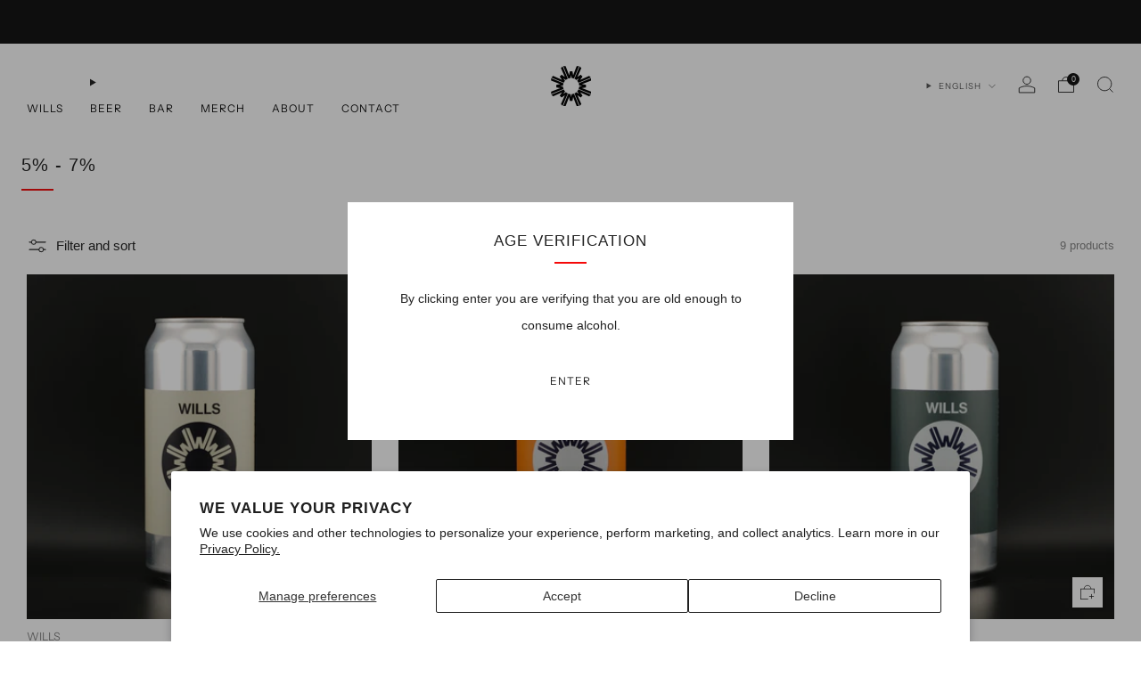

--- FILE ---
content_type: text/html; charset=utf-8
request_url: https://www.wills.beer/collections/5-7-abv-craft-beer-collection
body_size: 31583
content:

<!doctype html>
<html class="no-js" lang="en">
  <head>
    <meta charset="utf-8">
    <meta http-equiv="X-UA-Compatible" content="IE=edge,chrome=1">
    <meta
      name="viewport"
      content="width=device-width, initial-scale=1.0, height=device-height, minimum-scale=1.0, maximum-scale=1.0"
    >
    <meta name="theme-color" content="#ffffff">

    <!-- Network optimisations -->
<link rel="preconnect" href="//cdn.shopify.com" crossorigin>
<link rel="preconnect" href="//fonts.shopifycdn.com" crossorigin>

<link rel="preload" as="style" href="//www.wills.beer/cdn/shop/t/9/assets/theme-critical.css?v=127368742863614001641718239572"><link rel="preload" as="script" href="//www.wills.beer/cdn/shop/t/9/assets/scrollreveal.min.js?v=163720458850474464051718239572"><link rel="preload" href="//www.wills.beer/cdn/fonts/instrument_sans/instrumentsans_n4.db86542ae5e1596dbdb28c279ae6c2086c4c5bfa.woff2" as="font" type="font/woff2" crossorigin>
<link rel="preload" href="//www.wills.beer/cdn/fonts/instrument_sans/instrumentsans_n4.db86542ae5e1596dbdb28c279ae6c2086c4c5bfa.woff2" as="font" type="font/woff2" crossorigin>

<link rel="canonical" href="https://www.wills.beer/collections/5-7-abv-craft-beer-collection">
      <link rel="shortcut icon" href="//www.wills.beer/cdn/shop/files/wills_svg_logo.svg?crop=center&height=32&v=1683601977&width=32" type="image/png">
    

    <!-- Title and description ================================================== -->
    <title>Medium ABV Craft Beer collection | WILLS Brewery &amp; Bar</title><meta name="description" content="Discover the perfect balance of flavour and strength in WILLS Brewery&#39;s 5% to 7% ABV craft beer collection. From hoppy IPAs to rich malty ales, find your favorite medium-strength beer today."><!-- /snippets/social-meta-tags.liquid -->




<meta property="og:site_name" content="WILLS">
<meta property="og:url" content="https://www.wills.beer/collections/5-7-abv-craft-beer-collection">
<meta property="og:title" content="Medium ABV Craft Beer collection | WILLS Brewery &amp; Bar">
<meta property="og:type" content="product.group">
<meta property="og:description" content="Discover the perfect balance of flavour and strength in WILLS Brewery&#39;s 5% to 7% ABV craft beer collection. From hoppy IPAs to rich malty ales, find your favorite medium-strength beer today.">





<meta name="twitter:card" content="summary_large_image">
<meta name="twitter:title" content="Medium ABV Craft Beer collection | WILLS Brewery &amp; Bar">
<meta name="twitter:description" content="Discover the perfect balance of flavour and strength in WILLS Brewery&#39;s 5% to 7% ABV craft beer collection. From hoppy IPAs to rich malty ales, find your favorite medium-strength beer today.">

<!-- JS before CSSOM =================================================== -->
    <script type="text/javascript">
      theme = {};
      theme.t = {};
       	theme.t.add_to_cart = 'Add to cart';
         theme.t.sold_out = 'Sold out';
         theme.t.unavailable = 'Unavailable';
         theme.t.regular_price = 'Regular price';
         theme.t.sale_price = 'Sale price';
         theme.t.qty_notice_in_stock = 'In stock';
         theme.t.qty_notice_low_stock = 'Low stock';
         theme.t.qty_notice_sold_out = 'Out of stock';
         theme.t.qty_notice_number_in_stock_html = '<span>[qty]</span> in stock';
         theme.t.qty_notice_number_low_stock_html = 'Only <span>[qty]</span> in stock';
         theme.t.discount_currency = 'Save [discount]';
         theme.t.discount_percentage = 'Save [discount]%';
         theme.t.discount_text = 'On Sale';
         theme.t.unit_price_label = 'Unit price';
         theme.t.unit_price_separator = 'per';
      	theme.t.from_price = 'from';
      	theme.t.cart_item_singular = 'item';
      	theme.t.cart_item_plural = 'items';
      	theme.t.sku = 'SKU';
      theme.map = {};
      theme.money_format = '${{amount}}';
      theme.money_with_currency_format = '${{amount}} CAD';
      theme.money_product_price_format = '${{amount}} CAD';
      theme.money_total_price_format = '${{amount}} CAD';
      theme.cart = {};
      theme.map_settings_url="//www.wills.beer/cdn/shop/t/9/assets/map_settings.min.js?v=55973849163231613841718239571";
      theme.cart_type = 'modal';
      theme.cart_ajax = true;
      theme.routes = {
      	rootUrl: "/",
      	rootUrlSlash: "/",
      	cartUrl: "/cart",
      	cartAddUrl: "/cart/add",
      	cartChangeUrl: "/cart/change"
      };
      theme.assets = {
      	plyr: "//www.wills.beer/cdn/shop/t/9/assets/plyr.min.js?v=4209607025050129391718239572",
      	masonry: "//www.wills.beer/cdn/shop/t/9/assets/masonry.min.js?v=52946867241060388171718239572",
      	
      	fecha: "//www.wills.beer/cdn/shop/t/9/assets/fecha.min.js?v=77892649025288305351718239572"
      };
    </script>
    
    <style id="fontsupporttest">
      @font-face {
        font-family: 'font';
        src: url('https://');
      }
    </style>
    <script type="text/javascript">
      function supportsFontFace() {
        function blacklist() {
          var match = /(WebKit|windows phone.+trident)\/(\d+)/i.exec(navigator.userAgent);
          return match && parseInt(match[2], 10) < (match[1] == 'WebKit' ? 533 : 6);
        }
        function hasFontFaceSrc() {
          var style = document.getElementById('fontsupporttest');
          var sheet = style.sheet || style.styleSheet;
          var cssText = sheet
            ? sheet.cssRules && sheet.cssRules[0]
              ? sheet.cssRules[0].cssText
              : sheet.cssText || ''
            : '';
          return /src/i.test(cssText);
        }
        return !blacklist() && hasFontFaceSrc();
      }
      document.documentElement.classList.replace('no-js', 'js');
      if (window.matchMedia('(pointer: coarse)').matches) {
        document.documentElement.classList.add('touchevents');
      } else {
        document.documentElement.classList.add('no-touchevents');
      }
      if (supportsFontFace()) {
        document.documentElement.classList.add('fontface');
      }
    </script>
    <script src="//www.wills.beer/cdn/shop/t/9/assets/jquery.min.js?v=115860211936397945481718239572" defer="defer"></script>
    <script src="//www.wills.beer/cdn/shop/t/9/assets/vendor.min.js?v=178485242231304422351718239573" defer="defer"></script>
    

    <!-- CSS ================================================== -->
    
<style data-shopify>
  :root {
    --color--brand: #ffffff;
    --color--brand-dark: #f2f2f2;
    --color--brand-light: #ffffff;

    --color--accent: #f50909;
    --color--accent-dark: #dc0808;

    --color--link: #ffffff;
    --color--link-dark: #b3b3b3;

    --color--text: #212121;
    --color--text-light: rgba(33, 33, 33, 0.7);
    --color--text-lighter: rgba(33, 33, 33, 0.55);
    --color--text-lightest: rgba(33, 33, 33, 0.2);
    --color--text-bg: rgba(33, 33, 33, 0.05);

    --color--headings: #212121;
    --color--alt-text: #8b8b8b;
    --color--btn: #212121;

    --color--product-bg: rgba(0,0,0,0);
    --color--product-sale: #C00000;

    --color--low-stock: #C00000;
    --color--in-stock: #4A9F53;

    --color--title-border: #f50909;

    --color--drawer-bg: #ffffff;

    --color--bg: #ffffff;
    --color--bg-alpha: rgba(255, 255, 255, 0.8);
    --color--bg-light: #ffffff;
    --color--bg-dark: #f2f2f2;

    --color--drop-shadow: rgba(0, 0, 0, 0.08);

    --color--label-brand: #ffffff;
    --color--label-sold_out: #f2f2f2;
    --color--label-discount: #c00000;
    --color--label-new: #e5e5e5;
    --color--label-custom1: #e5e5e5;
    --color--label-custom2: #e5e5e5;

    --color--text-label-brand: #000000;
    --color--text-label-sold_out: #000000;
    --color--text-label-discount: #FFFFFF;
    --color--text-label-new: #000000;
    --color--text-label-custom_one: #000000;
    --color--text-label-custom_two: #000000;

    --font--size-base: 14.0;
    --font--line-base: 30;

    --font--size-h1: 26;
    --font--size-h2: 20;
    --font--size-h3: 17;
    --font--size-h4: 15;
    --font--size-h5: 14;
    --font--size-h6: 13;

    --font--size-grid: 14;
    --font--size-nav: 12;
    --font--size-mobile-nav: 14;
    --font--size-mega-menu: 12;
    --font--size-product-form-headings: 12;

    --font--body: "Instrument Sans", sans-serif;
    --font--body-style: normal;
    --font--body-weight: 400;

    --font--title: "Instrument Sans", sans-serif;
    --font--title-weight: 400;
    --font--title-style: normal;
    --font--title-space: 1px;
    --font--title-transform: uppercase;
    --font--title-border: 1;
    --font--title-border-size: 2px;

    --font--button: "Instrument Sans", sans-serif;
    --font--button-weight: 400;
    --font--button-style: normal;

    --font--button-space: 1px;
    --font--button-transform: uppercase;
    --font--button-size: 12;
    --font--button-mobile-size: 12px;

    --font--nav-spacing: 30px;

    --checkbox-check-invert: 1;
  }
</style>

    <style>@font-face {
  font-family: "Instrument Sans";
  font-weight: 400;
  font-style: normal;
  font-display: swap;
  src: url("//www.wills.beer/cdn/fonts/instrument_sans/instrumentsans_n4.db86542ae5e1596dbdb28c279ae6c2086c4c5bfa.woff2") format("woff2"),
       url("//www.wills.beer/cdn/fonts/instrument_sans/instrumentsans_n4.510f1b081e58d08c30978f465518799851ef6d8b.woff") format("woff");
}

  @font-face {
  font-family: "Instrument Sans";
  font-weight: 400;
  font-style: normal;
  font-display: swap;
  src: url("//www.wills.beer/cdn/fonts/instrument_sans/instrumentsans_n4.db86542ae5e1596dbdb28c279ae6c2086c4c5bfa.woff2") format("woff2"),
       url("//www.wills.beer/cdn/fonts/instrument_sans/instrumentsans_n4.510f1b081e58d08c30978f465518799851ef6d8b.woff") format("woff");
}

@font-face {
  font-family: "Instrument Sans";
  font-weight: 700;
  font-style: normal;
  font-display: swap;
  src: url("//www.wills.beer/cdn/fonts/instrument_sans/instrumentsans_n7.e4ad9032e203f9a0977786c356573ced65a7419a.woff2") format("woff2"),
       url("//www.wills.beer/cdn/fonts/instrument_sans/instrumentsans_n7.b9e40f166fb7639074ba34738101a9d2990bb41a.woff") format("woff");
}

@font-face {
  font-family: "Instrument Sans";
  font-weight: 400;
  font-style: italic;
  font-display: swap;
  src: url("//www.wills.beer/cdn/fonts/instrument_sans/instrumentsans_i4.028d3c3cd8d085648c808ceb20cd2fd1eb3560e5.woff2") format("woff2"),
       url("//www.wills.beer/cdn/fonts/instrument_sans/instrumentsans_i4.7e90d82df8dee29a99237cd19cc529d2206706a2.woff") format("woff");
}

@font-face {
  font-family: "Instrument Sans";
  font-weight: 700;
  font-style: italic;
  font-display: swap;
  src: url("//www.wills.beer/cdn/fonts/instrument_sans/instrumentsans_i7.d6063bb5d8f9cbf96eace9e8801697c54f363c6a.woff2") format("woff2"),
       url("//www.wills.beer/cdn/fonts/instrument_sans/instrumentsans_i7.ce33afe63f8198a3ac4261b826b560103542cd36.woff") format("woff");
}

</style>

<link rel="stylesheet" href="//www.wills.beer/cdn/shop/t/9/assets/theme-critical.css?v=127368742863614001641718239572">

<link rel="preload" href="//www.wills.beer/cdn/shop/t/9/assets/theme.css?v=37352219215776725231723926931" as="style" onload="this.onload=null;this.rel='stylesheet'">
<noscript><link rel="stylesheet" href="//www.wills.beer/cdn/shop/t/9/assets/theme.css?v=37352219215776725231723926931"></noscript>
<script>
  /*! loadCSS rel=preload polyfill. [c]2017 Filament Group, Inc. MIT License */
  (function (w) {
    'use strict';
    if (!w.loadCSS) {
      w.loadCSS = function () {};
    }
    var rp = (loadCSS.relpreload = {});
    rp.support = (function () {
      var ret;
      try {
        ret = w.document.createElement('link').relList.supports('preload');
      } catch (e) {
        ret = false;
      }
      return function () {
        return ret;
      };
    })();
    rp.bindMediaToggle = function (link) {
      var finalMedia = link.media || 'all';
      function enableStylesheet() {
        if (link.addEventListener) {
          link.removeEventListener('load', enableStylesheet);
        } else if (link.attachEvent) {
          link.detachEvent('onload', enableStylesheet);
        }
        link.setAttribute('onload', null);
        link.media = finalMedia;
      }
      if (link.addEventListener) {
        link.addEventListener('load', enableStylesheet);
      } else if (link.attachEvent) {
        link.attachEvent('onload', enableStylesheet);
      }
      setTimeout(function () {
        link.rel = 'stylesheet';
        link.media = 'only x';
      });
      setTimeout(enableStylesheet, 3000);
    };
    rp.poly = function () {
      if (rp.support()) {
        return;
      }
      var links = w.document.getElementsByTagName('link');
      for (var i = 0; i < links.length; i += 1) {
        var link = links[i];
        if (link.rel === 'preload' && link.getAttribute('as') === 'style' && !link.getAttribute('data-loadcss')) {
          link.setAttribute('data-loadcss', true);
          rp.bindMediaToggle(link);
        }
      }
    };
    if (!rp.support()) {
      rp.poly();
      var run = w.setInterval(rp.poly, 500);
      if (w.addEventListener) {
        w.addEventListener('load', function () {
          rp.poly();
          w.clearInterval(run);
        });
      } else if (w.attachEvent) {
        w.attachEvent('onload', function () {
          rp.poly();
          w.clearInterval(run);
        });
      }
    }
    if (typeof exports !== 'undefined') {
      exports.loadCSS = loadCSS;
    } else {
      w.loadCSS = loadCSS;
    }
  })(typeof global !== 'undefined' ? global : this);
</script>


    <!-- JS after CSSOM=================================================== -->
    
    <script type="module">
      import { produce } from "//www.wills.beer/cdn/shop/t/9/assets/immer.lib.js?v=92186276450340095451718239572";
      import { createStore } from "//www.wills.beer/cdn/shop/t/9/assets/zustand-vanilla.lib.js?v=93085296086090749921718239573";
      import Cookies from "//www.wills.beer/cdn/shop/t/9/assets/js-cookie.lib.js?v=114704338990696736151718239572";

      window.theme.lib = {
        Cookies,
      };

      window.theme.cart = {
        functions: {
          produce: produce,
          createStore: createStore,
        },
      };
    </script>
    <script src="//www.wills.beer/cdn/shop/t/9/assets/cart-store.js?v=169171967427512002621718239572" type="module"></script>
    <script src="//www.wills.beer/cdn/shop/t/9/assets/quantity-input.js?v=167758851358000206601718239572" type="module"></script>
    <script src="//www.wills.beer/cdn/shop/t/9/assets/product-form.js?v=166760770228120350161718239571" type="module"></script>
    <script src="//www.wills.beer/cdn/shop/t/9/assets/cart-link.js?v=53834366512873149321718239572" type="module"></script>
    <script src="//www.wills.beer/cdn/shop/t/9/assets/cart-components.js?v=110475514246128937541718239571" type="module"></script><script src="//www.wills.beer/cdn/shop/t/9/assets/product-cards.js?v=77717289362563609031718239572" type="module"></script>

    <script src="//www.wills.beer/cdn/shop/t/9/assets/theme.min.js?v=44597397037913547921718239573" defer="defer"></script>
    <script src="//www.wills.beer/cdn/shop/t/9/assets/custom.js?v=101612360477050417211718239572" defer="defer"></script><script src="//www.wills.beer/cdn/shop/t/9/assets/swatch-colors.js?v=113331978422415583671718239597" defer="defer"></script><script src="//www.wills.beer/cdn/shop/t/9/assets/details-disclosure.js?v=96430930583685380661718239573" defer="defer"></script>
    <script src="//www.wills.beer/cdn/shop/t/9/assets/header-details-disclosure.js?v=48862031563158802431718239573" defer="defer"></script>
    <script src="//www.wills.beer/cdn/shop/t/9/assets/nested-menu.js?v=98653082698297721091718239572" defer="defer"></script>
    <script src="//www.wills.beer/cdn/shop/t/9/assets/product-interactive-options.js?v=58856235664776463841718239571" type="module"></script>

    

    
      <script src="//www.wills.beer/cdn/shop/t/9/assets/scrollreveal.min.js?v=163720458850474464051718239572"></script>
    
    

    <!-- Header hook for plugins ================================================== -->
    <script>window.performance && window.performance.mark && window.performance.mark('shopify.content_for_header.start');</script><meta name="facebook-domain-verification" content="gwjj9fizptn2vmheoixqz49wryp7rm">
<meta id="shopify-digital-wallet" name="shopify-digital-wallet" content="/68214456619/digital_wallets/dialog">
<meta name="shopify-checkout-api-token" content="7e09cf9c069cee36e46823a674f52fd1">
<link rel="alternate" type="application/atom+xml" title="Feed" href="/collections/5-7-abv-craft-beer-collection.atom" />
<link rel="alternate" hreflang="x-default" href="https://www.wills.beer/collections/5-7-abv-craft-beer-collection">
<link rel="alternate" hreflang="en" href="https://www.wills.beer/collections/5-7-abv-craft-beer-collection">
<link rel="alternate" hreflang="fr" href="https://www.wills.beer/fr/collections/5-7-abv-craft-beer-collection">
<link rel="alternate" type="application/json+oembed" href="https://www.wills.beer/collections/5-7-abv-craft-beer-collection.oembed">
<script async="async" src="/checkouts/internal/preloads.js?locale=en-CA"></script>
<link rel="preconnect" href="https://shop.app" crossorigin="anonymous">
<script async="async" src="https://shop.app/checkouts/internal/preloads.js?locale=en-CA&shop_id=68214456619" crossorigin="anonymous"></script>
<script id="apple-pay-shop-capabilities" type="application/json">{"shopId":68214456619,"countryCode":"CA","currencyCode":"CAD","merchantCapabilities":["supports3DS"],"merchantId":"gid:\/\/shopify\/Shop\/68214456619","merchantName":"WILLS","requiredBillingContactFields":["postalAddress","email"],"requiredShippingContactFields":["postalAddress","email"],"shippingType":"shipping","supportedNetworks":["visa","masterCard","amex","discover","interac","jcb"],"total":{"type":"pending","label":"WILLS","amount":"1.00"},"shopifyPaymentsEnabled":true,"supportsSubscriptions":true}</script>
<script id="shopify-features" type="application/json">{"accessToken":"7e09cf9c069cee36e46823a674f52fd1","betas":["rich-media-storefront-analytics"],"domain":"www.wills.beer","predictiveSearch":true,"shopId":68214456619,"locale":"en"}</script>
<script>var Shopify = Shopify || {};
Shopify.shop = "willsbeer.myshopify.com";
Shopify.locale = "en";
Shopify.currency = {"active":"CAD","rate":"1.0"};
Shopify.country = "CA";
Shopify.theme = {"name":"Venue","id":169159000363,"schema_name":"Venue","schema_version":"13.0.0","theme_store_id":836,"role":"main"};
Shopify.theme.handle = "null";
Shopify.theme.style = {"id":null,"handle":null};
Shopify.cdnHost = "www.wills.beer/cdn";
Shopify.routes = Shopify.routes || {};
Shopify.routes.root = "/";</script>
<script type="module">!function(o){(o.Shopify=o.Shopify||{}).modules=!0}(window);</script>
<script>!function(o){function n(){var o=[];function n(){o.push(Array.prototype.slice.apply(arguments))}return n.q=o,n}var t=o.Shopify=o.Shopify||{};t.loadFeatures=n(),t.autoloadFeatures=n()}(window);</script>
<script>
  window.ShopifyPay = window.ShopifyPay || {};
  window.ShopifyPay.apiHost = "shop.app\/pay";
  window.ShopifyPay.redirectState = null;
</script>
<script id="shop-js-analytics" type="application/json">{"pageType":"collection"}</script>
<script defer="defer" async type="module" src="//www.wills.beer/cdn/shopifycloud/shop-js/modules/v2/client.init-shop-cart-sync_BT-GjEfc.en.esm.js"></script>
<script defer="defer" async type="module" src="//www.wills.beer/cdn/shopifycloud/shop-js/modules/v2/chunk.common_D58fp_Oc.esm.js"></script>
<script defer="defer" async type="module" src="//www.wills.beer/cdn/shopifycloud/shop-js/modules/v2/chunk.modal_xMitdFEc.esm.js"></script>
<script type="module">
  await import("//www.wills.beer/cdn/shopifycloud/shop-js/modules/v2/client.init-shop-cart-sync_BT-GjEfc.en.esm.js");
await import("//www.wills.beer/cdn/shopifycloud/shop-js/modules/v2/chunk.common_D58fp_Oc.esm.js");
await import("//www.wills.beer/cdn/shopifycloud/shop-js/modules/v2/chunk.modal_xMitdFEc.esm.js");

  window.Shopify.SignInWithShop?.initShopCartSync?.({"fedCMEnabled":true,"windoidEnabled":true});

</script>
<script>
  window.Shopify = window.Shopify || {};
  if (!window.Shopify.featureAssets) window.Shopify.featureAssets = {};
  window.Shopify.featureAssets['shop-js'] = {"shop-cart-sync":["modules/v2/client.shop-cart-sync_DZOKe7Ll.en.esm.js","modules/v2/chunk.common_D58fp_Oc.esm.js","modules/v2/chunk.modal_xMitdFEc.esm.js"],"init-fed-cm":["modules/v2/client.init-fed-cm_B6oLuCjv.en.esm.js","modules/v2/chunk.common_D58fp_Oc.esm.js","modules/v2/chunk.modal_xMitdFEc.esm.js"],"shop-cash-offers":["modules/v2/client.shop-cash-offers_D2sdYoxE.en.esm.js","modules/v2/chunk.common_D58fp_Oc.esm.js","modules/v2/chunk.modal_xMitdFEc.esm.js"],"shop-login-button":["modules/v2/client.shop-login-button_QeVjl5Y3.en.esm.js","modules/v2/chunk.common_D58fp_Oc.esm.js","modules/v2/chunk.modal_xMitdFEc.esm.js"],"pay-button":["modules/v2/client.pay-button_DXTOsIq6.en.esm.js","modules/v2/chunk.common_D58fp_Oc.esm.js","modules/v2/chunk.modal_xMitdFEc.esm.js"],"shop-button":["modules/v2/client.shop-button_DQZHx9pm.en.esm.js","modules/v2/chunk.common_D58fp_Oc.esm.js","modules/v2/chunk.modal_xMitdFEc.esm.js"],"avatar":["modules/v2/client.avatar_BTnouDA3.en.esm.js"],"init-windoid":["modules/v2/client.init-windoid_CR1B-cfM.en.esm.js","modules/v2/chunk.common_D58fp_Oc.esm.js","modules/v2/chunk.modal_xMitdFEc.esm.js"],"init-shop-for-new-customer-accounts":["modules/v2/client.init-shop-for-new-customer-accounts_C_vY_xzh.en.esm.js","modules/v2/client.shop-login-button_QeVjl5Y3.en.esm.js","modules/v2/chunk.common_D58fp_Oc.esm.js","modules/v2/chunk.modal_xMitdFEc.esm.js"],"init-shop-email-lookup-coordinator":["modules/v2/client.init-shop-email-lookup-coordinator_BI7n9ZSv.en.esm.js","modules/v2/chunk.common_D58fp_Oc.esm.js","modules/v2/chunk.modal_xMitdFEc.esm.js"],"init-shop-cart-sync":["modules/v2/client.init-shop-cart-sync_BT-GjEfc.en.esm.js","modules/v2/chunk.common_D58fp_Oc.esm.js","modules/v2/chunk.modal_xMitdFEc.esm.js"],"shop-toast-manager":["modules/v2/client.shop-toast-manager_DiYdP3xc.en.esm.js","modules/v2/chunk.common_D58fp_Oc.esm.js","modules/v2/chunk.modal_xMitdFEc.esm.js"],"init-customer-accounts":["modules/v2/client.init-customer-accounts_D9ZNqS-Q.en.esm.js","modules/v2/client.shop-login-button_QeVjl5Y3.en.esm.js","modules/v2/chunk.common_D58fp_Oc.esm.js","modules/v2/chunk.modal_xMitdFEc.esm.js"],"init-customer-accounts-sign-up":["modules/v2/client.init-customer-accounts-sign-up_iGw4briv.en.esm.js","modules/v2/client.shop-login-button_QeVjl5Y3.en.esm.js","modules/v2/chunk.common_D58fp_Oc.esm.js","modules/v2/chunk.modal_xMitdFEc.esm.js"],"shop-follow-button":["modules/v2/client.shop-follow-button_CqMgW2wH.en.esm.js","modules/v2/chunk.common_D58fp_Oc.esm.js","modules/v2/chunk.modal_xMitdFEc.esm.js"],"checkout-modal":["modules/v2/client.checkout-modal_xHeaAweL.en.esm.js","modules/v2/chunk.common_D58fp_Oc.esm.js","modules/v2/chunk.modal_xMitdFEc.esm.js"],"shop-login":["modules/v2/client.shop-login_D91U-Q7h.en.esm.js","modules/v2/chunk.common_D58fp_Oc.esm.js","modules/v2/chunk.modal_xMitdFEc.esm.js"],"lead-capture":["modules/v2/client.lead-capture_BJmE1dJe.en.esm.js","modules/v2/chunk.common_D58fp_Oc.esm.js","modules/v2/chunk.modal_xMitdFEc.esm.js"],"payment-terms":["modules/v2/client.payment-terms_Ci9AEqFq.en.esm.js","modules/v2/chunk.common_D58fp_Oc.esm.js","modules/v2/chunk.modal_xMitdFEc.esm.js"]};
</script>
<script>(function() {
  var isLoaded = false;
  function asyncLoad() {
    if (isLoaded) return;
    isLoaded = true;
    var urls = ["https:\/\/cdn-bundler.nice-team.net\/app\/js\/bundler.js?shop=willsbeer.myshopify.com"];
    for (var i = 0; i < urls.length; i++) {
      var s = document.createElement('script');
      s.type = 'text/javascript';
      s.async = true;
      s.src = urls[i];
      var x = document.getElementsByTagName('script')[0];
      x.parentNode.insertBefore(s, x);
    }
  };
  if(window.attachEvent) {
    window.attachEvent('onload', asyncLoad);
  } else {
    window.addEventListener('load', asyncLoad, false);
  }
})();</script>
<script id="__st">var __st={"a":68214456619,"offset":-18000,"reqid":"fafb2a7f-7f9c-4d7a-8bca-5945b0619e6b-1769081671","pageurl":"www.wills.beer\/collections\/5-7-abv-craft-beer-collection","u":"5ac6d0955561","p":"collection","rtyp":"collection","rid":494696595755};</script>
<script>window.ShopifyPaypalV4VisibilityTracking = true;</script>
<script id="captcha-bootstrap">!function(){'use strict';const t='contact',e='account',n='new_comment',o=[[t,t],['blogs',n],['comments',n],[t,'customer']],c=[[e,'customer_login'],[e,'guest_login'],[e,'recover_customer_password'],[e,'create_customer']],r=t=>t.map((([t,e])=>`form[action*='/${t}']:not([data-nocaptcha='true']) input[name='form_type'][value='${e}']`)).join(','),a=t=>()=>t?[...document.querySelectorAll(t)].map((t=>t.form)):[];function s(){const t=[...o],e=r(t);return a(e)}const i='password',u='form_key',d=['recaptcha-v3-token','g-recaptcha-response','h-captcha-response',i],f=()=>{try{return window.sessionStorage}catch{return}},m='__shopify_v',_=t=>t.elements[u];function p(t,e,n=!1){try{const o=window.sessionStorage,c=JSON.parse(o.getItem(e)),{data:r}=function(t){const{data:e,action:n}=t;return t[m]||n?{data:e,action:n}:{data:t,action:n}}(c);for(const[e,n]of Object.entries(r))t.elements[e]&&(t.elements[e].value=n);n&&o.removeItem(e)}catch(o){console.error('form repopulation failed',{error:o})}}const l='form_type',E='cptcha';function T(t){t.dataset[E]=!0}const w=window,h=w.document,L='Shopify',v='ce_forms',y='captcha';let A=!1;((t,e)=>{const n=(g='f06e6c50-85a8-45c8-87d0-21a2b65856fe',I='https://cdn.shopify.com/shopifycloud/storefront-forms-hcaptcha/ce_storefront_forms_captcha_hcaptcha.v1.5.2.iife.js',D={infoText:'Protected by hCaptcha',privacyText:'Privacy',termsText:'Terms'},(t,e,n)=>{const o=w[L][v],c=o.bindForm;if(c)return c(t,g,e,D).then(n);var r;o.q.push([[t,g,e,D],n]),r=I,A||(h.body.append(Object.assign(h.createElement('script'),{id:'captcha-provider',async:!0,src:r})),A=!0)});var g,I,D;w[L]=w[L]||{},w[L][v]=w[L][v]||{},w[L][v].q=[],w[L][y]=w[L][y]||{},w[L][y].protect=function(t,e){n(t,void 0,e),T(t)},Object.freeze(w[L][y]),function(t,e,n,w,h,L){const[v,y,A,g]=function(t,e,n){const i=e?o:[],u=t?c:[],d=[...i,...u],f=r(d),m=r(i),_=r(d.filter((([t,e])=>n.includes(e))));return[a(f),a(m),a(_),s()]}(w,h,L),I=t=>{const e=t.target;return e instanceof HTMLFormElement?e:e&&e.form},D=t=>v().includes(t);t.addEventListener('submit',(t=>{const e=I(t);if(!e)return;const n=D(e)&&!e.dataset.hcaptchaBound&&!e.dataset.recaptchaBound,o=_(e),c=g().includes(e)&&(!o||!o.value);(n||c)&&t.preventDefault(),c&&!n&&(function(t){try{if(!f())return;!function(t){const e=f();if(!e)return;const n=_(t);if(!n)return;const o=n.value;o&&e.removeItem(o)}(t);const e=Array.from(Array(32),(()=>Math.random().toString(36)[2])).join('');!function(t,e){_(t)||t.append(Object.assign(document.createElement('input'),{type:'hidden',name:u})),t.elements[u].value=e}(t,e),function(t,e){const n=f();if(!n)return;const o=[...t.querySelectorAll(`input[type='${i}']`)].map((({name:t})=>t)),c=[...d,...o],r={};for(const[a,s]of new FormData(t).entries())c.includes(a)||(r[a]=s);n.setItem(e,JSON.stringify({[m]:1,action:t.action,data:r}))}(t,e)}catch(e){console.error('failed to persist form',e)}}(e),e.submit())}));const S=(t,e)=>{t&&!t.dataset[E]&&(n(t,e.some((e=>e===t))),T(t))};for(const o of['focusin','change'])t.addEventListener(o,(t=>{const e=I(t);D(e)&&S(e,y())}));const B=e.get('form_key'),M=e.get(l),P=B&&M;t.addEventListener('DOMContentLoaded',(()=>{const t=y();if(P)for(const e of t)e.elements[l].value===M&&p(e,B);[...new Set([...A(),...v().filter((t=>'true'===t.dataset.shopifyCaptcha))])].forEach((e=>S(e,t)))}))}(h,new URLSearchParams(w.location.search),n,t,e,['guest_login'])})(!0,!0)}();</script>
<script integrity="sha256-4kQ18oKyAcykRKYeNunJcIwy7WH5gtpwJnB7kiuLZ1E=" data-source-attribution="shopify.loadfeatures" defer="defer" src="//www.wills.beer/cdn/shopifycloud/storefront/assets/storefront/load_feature-a0a9edcb.js" crossorigin="anonymous"></script>
<script crossorigin="anonymous" defer="defer" src="//www.wills.beer/cdn/shopifycloud/storefront/assets/shopify_pay/storefront-65b4c6d7.js?v=20250812"></script>
<script data-source-attribution="shopify.dynamic_checkout.dynamic.init">var Shopify=Shopify||{};Shopify.PaymentButton=Shopify.PaymentButton||{isStorefrontPortableWallets:!0,init:function(){window.Shopify.PaymentButton.init=function(){};var t=document.createElement("script");t.src="https://www.wills.beer/cdn/shopifycloud/portable-wallets/latest/portable-wallets.en.js",t.type="module",document.head.appendChild(t)}};
</script>
<script data-source-attribution="shopify.dynamic_checkout.buyer_consent">
  function portableWalletsHideBuyerConsent(e){var t=document.getElementById("shopify-buyer-consent"),n=document.getElementById("shopify-subscription-policy-button");t&&n&&(t.classList.add("hidden"),t.setAttribute("aria-hidden","true"),n.removeEventListener("click",e))}function portableWalletsShowBuyerConsent(e){var t=document.getElementById("shopify-buyer-consent"),n=document.getElementById("shopify-subscription-policy-button");t&&n&&(t.classList.remove("hidden"),t.removeAttribute("aria-hidden"),n.addEventListener("click",e))}window.Shopify?.PaymentButton&&(window.Shopify.PaymentButton.hideBuyerConsent=portableWalletsHideBuyerConsent,window.Shopify.PaymentButton.showBuyerConsent=portableWalletsShowBuyerConsent);
</script>
<script data-source-attribution="shopify.dynamic_checkout.cart.bootstrap">document.addEventListener("DOMContentLoaded",(function(){function t(){return document.querySelector("shopify-accelerated-checkout-cart, shopify-accelerated-checkout")}if(t())Shopify.PaymentButton.init();else{new MutationObserver((function(e,n){t()&&(Shopify.PaymentButton.init(),n.disconnect())})).observe(document.body,{childList:!0,subtree:!0})}}));
</script>
<script id='scb4127' type='text/javascript' async='' src='https://www.wills.beer/cdn/shopifycloud/privacy-banner/storefront-banner.js'></script><link id="shopify-accelerated-checkout-styles" rel="stylesheet" media="screen" href="https://www.wills.beer/cdn/shopifycloud/portable-wallets/latest/accelerated-checkout-backwards-compat.css" crossorigin="anonymous">
<style id="shopify-accelerated-checkout-cart">
        #shopify-buyer-consent {
  margin-top: 1em;
  display: inline-block;
  width: 100%;
}

#shopify-buyer-consent.hidden {
  display: none;
}

#shopify-subscription-policy-button {
  background: none;
  border: none;
  padding: 0;
  text-decoration: underline;
  font-size: inherit;
  cursor: pointer;
}

#shopify-subscription-policy-button::before {
  box-shadow: none;
}

      </style>

<script>window.performance && window.performance.mark && window.performance.mark('shopify.content_for_header.end');</script>
  <link href="https://monorail-edge.shopifysvc.com" rel="dns-prefetch">
<script>(function(){if ("sendBeacon" in navigator && "performance" in window) {try {var session_token_from_headers = performance.getEntriesByType('navigation')[0].serverTiming.find(x => x.name == '_s').description;} catch {var session_token_from_headers = undefined;}var session_cookie_matches = document.cookie.match(/_shopify_s=([^;]*)/);var session_token_from_cookie = session_cookie_matches && session_cookie_matches.length === 2 ? session_cookie_matches[1] : "";var session_token = session_token_from_headers || session_token_from_cookie || "";function handle_abandonment_event(e) {var entries = performance.getEntries().filter(function(entry) {return /monorail-edge.shopifysvc.com/.test(entry.name);});if (!window.abandonment_tracked && entries.length === 0) {window.abandonment_tracked = true;var currentMs = Date.now();var navigation_start = performance.timing.navigationStart;var payload = {shop_id: 68214456619,url: window.location.href,navigation_start,duration: currentMs - navigation_start,session_token,page_type: "collection"};window.navigator.sendBeacon("https://monorail-edge.shopifysvc.com/v1/produce", JSON.stringify({schema_id: "online_store_buyer_site_abandonment/1.1",payload: payload,metadata: {event_created_at_ms: currentMs,event_sent_at_ms: currentMs}}));}}window.addEventListener('pagehide', handle_abandonment_event);}}());</script>
<script id="web-pixels-manager-setup">(function e(e,d,r,n,o){if(void 0===o&&(o={}),!Boolean(null===(a=null===(i=window.Shopify)||void 0===i?void 0:i.analytics)||void 0===a?void 0:a.replayQueue)){var i,a;window.Shopify=window.Shopify||{};var t=window.Shopify;t.analytics=t.analytics||{};var s=t.analytics;s.replayQueue=[],s.publish=function(e,d,r){return s.replayQueue.push([e,d,r]),!0};try{self.performance.mark("wpm:start")}catch(e){}var l=function(){var e={modern:/Edge?\/(1{2}[4-9]|1[2-9]\d|[2-9]\d{2}|\d{4,})\.\d+(\.\d+|)|Firefox\/(1{2}[4-9]|1[2-9]\d|[2-9]\d{2}|\d{4,})\.\d+(\.\d+|)|Chrom(ium|e)\/(9{2}|\d{3,})\.\d+(\.\d+|)|(Maci|X1{2}).+ Version\/(15\.\d+|(1[6-9]|[2-9]\d|\d{3,})\.\d+)([,.]\d+|)( \(\w+\)|)( Mobile\/\w+|) Safari\/|Chrome.+OPR\/(9{2}|\d{3,})\.\d+\.\d+|(CPU[ +]OS|iPhone[ +]OS|CPU[ +]iPhone|CPU IPhone OS|CPU iPad OS)[ +]+(15[._]\d+|(1[6-9]|[2-9]\d|\d{3,})[._]\d+)([._]\d+|)|Android:?[ /-](13[3-9]|1[4-9]\d|[2-9]\d{2}|\d{4,})(\.\d+|)(\.\d+|)|Android.+Firefox\/(13[5-9]|1[4-9]\d|[2-9]\d{2}|\d{4,})\.\d+(\.\d+|)|Android.+Chrom(ium|e)\/(13[3-9]|1[4-9]\d|[2-9]\d{2}|\d{4,})\.\d+(\.\d+|)|SamsungBrowser\/([2-9]\d|\d{3,})\.\d+/,legacy:/Edge?\/(1[6-9]|[2-9]\d|\d{3,})\.\d+(\.\d+|)|Firefox\/(5[4-9]|[6-9]\d|\d{3,})\.\d+(\.\d+|)|Chrom(ium|e)\/(5[1-9]|[6-9]\d|\d{3,})\.\d+(\.\d+|)([\d.]+$|.*Safari\/(?![\d.]+ Edge\/[\d.]+$))|(Maci|X1{2}).+ Version\/(10\.\d+|(1[1-9]|[2-9]\d|\d{3,})\.\d+)([,.]\d+|)( \(\w+\)|)( Mobile\/\w+|) Safari\/|Chrome.+OPR\/(3[89]|[4-9]\d|\d{3,})\.\d+\.\d+|(CPU[ +]OS|iPhone[ +]OS|CPU[ +]iPhone|CPU IPhone OS|CPU iPad OS)[ +]+(10[._]\d+|(1[1-9]|[2-9]\d|\d{3,})[._]\d+)([._]\d+|)|Android:?[ /-](13[3-9]|1[4-9]\d|[2-9]\d{2}|\d{4,})(\.\d+|)(\.\d+|)|Mobile Safari.+OPR\/([89]\d|\d{3,})\.\d+\.\d+|Android.+Firefox\/(13[5-9]|1[4-9]\d|[2-9]\d{2}|\d{4,})\.\d+(\.\d+|)|Android.+Chrom(ium|e)\/(13[3-9]|1[4-9]\d|[2-9]\d{2}|\d{4,})\.\d+(\.\d+|)|Android.+(UC? ?Browser|UCWEB|U3)[ /]?(15\.([5-9]|\d{2,})|(1[6-9]|[2-9]\d|\d{3,})\.\d+)\.\d+|SamsungBrowser\/(5\.\d+|([6-9]|\d{2,})\.\d+)|Android.+MQ{2}Browser\/(14(\.(9|\d{2,})|)|(1[5-9]|[2-9]\d|\d{3,})(\.\d+|))(\.\d+|)|K[Aa][Ii]OS\/(3\.\d+|([4-9]|\d{2,})\.\d+)(\.\d+|)/},d=e.modern,r=e.legacy,n=navigator.userAgent;return n.match(d)?"modern":n.match(r)?"legacy":"unknown"}(),u="modern"===l?"modern":"legacy",c=(null!=n?n:{modern:"",legacy:""})[u],f=function(e){return[e.baseUrl,"/wpm","/b",e.hashVersion,"modern"===e.buildTarget?"m":"l",".js"].join("")}({baseUrl:d,hashVersion:r,buildTarget:u}),m=function(e){var d=e.version,r=e.bundleTarget,n=e.surface,o=e.pageUrl,i=e.monorailEndpoint;return{emit:function(e){var a=e.status,t=e.errorMsg,s=(new Date).getTime(),l=JSON.stringify({metadata:{event_sent_at_ms:s},events:[{schema_id:"web_pixels_manager_load/3.1",payload:{version:d,bundle_target:r,page_url:o,status:a,surface:n,error_msg:t},metadata:{event_created_at_ms:s}}]});if(!i)return console&&console.warn&&console.warn("[Web Pixels Manager] No Monorail endpoint provided, skipping logging."),!1;try{return self.navigator.sendBeacon.bind(self.navigator)(i,l)}catch(e){}var u=new XMLHttpRequest;try{return u.open("POST",i,!0),u.setRequestHeader("Content-Type","text/plain"),u.send(l),!0}catch(e){return console&&console.warn&&console.warn("[Web Pixels Manager] Got an unhandled error while logging to Monorail."),!1}}}}({version:r,bundleTarget:l,surface:e.surface,pageUrl:self.location.href,monorailEndpoint:e.monorailEndpoint});try{o.browserTarget=l,function(e){var d=e.src,r=e.async,n=void 0===r||r,o=e.onload,i=e.onerror,a=e.sri,t=e.scriptDataAttributes,s=void 0===t?{}:t,l=document.createElement("script"),u=document.querySelector("head"),c=document.querySelector("body");if(l.async=n,l.src=d,a&&(l.integrity=a,l.crossOrigin="anonymous"),s)for(var f in s)if(Object.prototype.hasOwnProperty.call(s,f))try{l.dataset[f]=s[f]}catch(e){}if(o&&l.addEventListener("load",o),i&&l.addEventListener("error",i),u)u.appendChild(l);else{if(!c)throw new Error("Did not find a head or body element to append the script");c.appendChild(l)}}({src:f,async:!0,onload:function(){if(!function(){var e,d;return Boolean(null===(d=null===(e=window.Shopify)||void 0===e?void 0:e.analytics)||void 0===d?void 0:d.initialized)}()){var d=window.webPixelsManager.init(e)||void 0;if(d){var r=window.Shopify.analytics;r.replayQueue.forEach((function(e){var r=e[0],n=e[1],o=e[2];d.publishCustomEvent(r,n,o)})),r.replayQueue=[],r.publish=d.publishCustomEvent,r.visitor=d.visitor,r.initialized=!0}}},onerror:function(){return m.emit({status:"failed",errorMsg:"".concat(f," has failed to load")})},sri:function(e){var d=/^sha384-[A-Za-z0-9+/=]+$/;return"string"==typeof e&&d.test(e)}(c)?c:"",scriptDataAttributes:o}),m.emit({status:"loading"})}catch(e){m.emit({status:"failed",errorMsg:(null==e?void 0:e.message)||"Unknown error"})}}})({shopId: 68214456619,storefrontBaseUrl: "https://www.wills.beer",extensionsBaseUrl: "https://extensions.shopifycdn.com/cdn/shopifycloud/web-pixels-manager",monorailEndpoint: "https://monorail-edge.shopifysvc.com/unstable/produce_batch",surface: "storefront-renderer",enabledBetaFlags: ["2dca8a86"],webPixelsConfigList: [{"id":"868221227","configuration":"{\"config\":\"{\\\"pixel_id\\\":\\\"G-746522W52Q\\\",\\\"gtag_events\\\":[{\\\"type\\\":\\\"purchase\\\",\\\"action_label\\\":\\\"G-746522W52Q\\\"},{\\\"type\\\":\\\"page_view\\\",\\\"action_label\\\":\\\"G-746522W52Q\\\"},{\\\"type\\\":\\\"view_item\\\",\\\"action_label\\\":\\\"G-746522W52Q\\\"},{\\\"type\\\":\\\"search\\\",\\\"action_label\\\":\\\"G-746522W52Q\\\"},{\\\"type\\\":\\\"add_to_cart\\\",\\\"action_label\\\":\\\"G-746522W52Q\\\"},{\\\"type\\\":\\\"begin_checkout\\\",\\\"action_label\\\":\\\"G-746522W52Q\\\"},{\\\"type\\\":\\\"add_payment_info\\\",\\\"action_label\\\":\\\"G-746522W52Q\\\"}],\\\"enable_monitoring_mode\\\":false}\"}","eventPayloadVersion":"v1","runtimeContext":"OPEN","scriptVersion":"b2a88bafab3e21179ed38636efcd8a93","type":"APP","apiClientId":1780363,"privacyPurposes":[],"dataSharingAdjustments":{"protectedCustomerApprovalScopes":["read_customer_address","read_customer_email","read_customer_name","read_customer_personal_data","read_customer_phone"]}},{"id":"412614955","configuration":"{\"pixel_id\":\"888361715578730\",\"pixel_type\":\"facebook_pixel\",\"metaapp_system_user_token\":\"-\"}","eventPayloadVersion":"v1","runtimeContext":"OPEN","scriptVersion":"ca16bc87fe92b6042fbaa3acc2fbdaa6","type":"APP","apiClientId":2329312,"privacyPurposes":["ANALYTICS","MARKETING","SALE_OF_DATA"],"dataSharingAdjustments":{"protectedCustomerApprovalScopes":["read_customer_address","read_customer_email","read_customer_name","read_customer_personal_data","read_customer_phone"]}},{"id":"shopify-app-pixel","configuration":"{}","eventPayloadVersion":"v1","runtimeContext":"STRICT","scriptVersion":"0450","apiClientId":"shopify-pixel","type":"APP","privacyPurposes":["ANALYTICS","MARKETING"]},{"id":"shopify-custom-pixel","eventPayloadVersion":"v1","runtimeContext":"LAX","scriptVersion":"0450","apiClientId":"shopify-pixel","type":"CUSTOM","privacyPurposes":["ANALYTICS","MARKETING"]}],isMerchantRequest: false,initData: {"shop":{"name":"WILLS","paymentSettings":{"currencyCode":"CAD"},"myshopifyDomain":"willsbeer.myshopify.com","countryCode":"CA","storefrontUrl":"https:\/\/www.wills.beer"},"customer":null,"cart":null,"checkout":null,"productVariants":[],"purchasingCompany":null},},"https://www.wills.beer/cdn","fcfee988w5aeb613cpc8e4bc33m6693e112",{"modern":"","legacy":""},{"shopId":"68214456619","storefrontBaseUrl":"https:\/\/www.wills.beer","extensionBaseUrl":"https:\/\/extensions.shopifycdn.com\/cdn\/shopifycloud\/web-pixels-manager","surface":"storefront-renderer","enabledBetaFlags":"[\"2dca8a86\"]","isMerchantRequest":"false","hashVersion":"fcfee988w5aeb613cpc8e4bc33m6693e112","publish":"custom","events":"[[\"page_viewed\",{}],[\"collection_viewed\",{\"collection\":{\"id\":\"494696595755\",\"title\":\"5% - 7%\",\"productVariants\":[{\"price\":{\"amount\":6.35,\"currencyCode\":\"CAD\"},\"product\":{\"title\":\"GHOST FARM IPA\",\"vendor\":\"WILLS\",\"id\":\"9094795165995\",\"untranslatedTitle\":\"GHOST FARM IPA\",\"url\":\"\/products\/ghost-farm-ipa-craft-beer\",\"type\":\"IPA\"},\"id\":\"48152838406443\",\"image\":{\"src\":\"\/\/www.wills.beer\/cdn\/shop\/files\/WILLS_GHOST_FARM_IPA.jpg?v=1731641232\"},\"sku\":\"\",\"title\":\"Default Title\",\"untranslatedTitle\":\"Default Title\"},{\"price\":{\"amount\":6.1,\"currencyCode\":\"CAD\"},\"product\":{\"title\":\"MILE-EX PALE ALE\",\"vendor\":\"WILLS\",\"id\":\"9175617896747\",\"untranslatedTitle\":\"MILE-EX PALE ALE\",\"url\":\"\/products\/mile-ex-pale-ale-craft-beer\",\"type\":\"Pale Ale\"},\"id\":\"48399436808491\",\"image\":{\"src\":\"\/\/www.wills.beer\/cdn\/shop\/files\/L1006108.jpg?v=1738959181\"},\"sku\":\"\",\"title\":\"Default Title\",\"untranslatedTitle\":\"Default Title\"},{\"price\":{\"amount\":6.35,\"currencyCode\":\"CAD\"},\"product\":{\"title\":\"ELOÏSE IPA\",\"vendor\":\"WILLS\",\"id\":\"9175627727147\",\"untranslatedTitle\":\"ELOÏSE IPA\",\"url\":\"\/products\/eloise-ipa-craft-beer\",\"type\":\"IPA\"},\"id\":\"48399500640555\",\"image\":{\"src\":\"\/\/www.wills.beer\/cdn\/shop\/files\/WILLS_ELO_SE_IPA.jpg?v=1731693628\"},\"sku\":\"\",\"title\":\"Default Title\",\"untranslatedTitle\":\"Default Title\"},{\"price\":{\"amount\":5.85,\"currencyCode\":\"CAD\"},\"product\":{\"title\":\"BROWN ALE\",\"vendor\":\"WILLS\",\"id\":\"8635150139691\",\"untranslatedTitle\":\"BROWN ALE\",\"url\":\"\/products\/brown-ale-craft-beer\",\"type\":\"Brown Ale\"},\"id\":\"46767076573483\",\"image\":{\"src\":\"\/\/www.wills.beer\/cdn\/shop\/files\/L1007062_556ad61b-67c9-41c1-80a6-394b2e6c899a.jpg?v=1764546434\"},\"sku\":\"\",\"title\":\"Default Title\",\"untranslatedTitle\":\"Default Title\"},{\"price\":{\"amount\":6.35,\"currencyCode\":\"CAD\"},\"product\":{\"title\":\"LANDON IPA\",\"vendor\":\"WILLS\",\"id\":\"9175563141419\",\"untranslatedTitle\":\"LANDON IPA\",\"url\":\"\/products\/landon-ipa\",\"type\":\"IPA\"},\"id\":\"48399159099691\",\"image\":{\"src\":\"\/\/www.wills.beer\/cdn\/shop\/files\/L1006102.jpg?v=1738959104\"},\"sku\":\"\",\"title\":\"Default Title\",\"untranslatedTitle\":\"Default Title\"},{\"price\":{\"amount\":6.6,\"currencyCode\":\"CAD\"},\"product\":{\"title\":\"LONG WHITE CLOUD NZ IPA\",\"vendor\":\"WILLS\",\"id\":\"9790450598187\",\"untranslatedTitle\":\"LONG WHITE CLOUD NZ IPA\",\"url\":\"\/products\/long-white-cloud-ipa\",\"type\":\"IPA\"},\"id\":\"49922172977451\",\"image\":{\"src\":\"\/\/www.wills.beer\/cdn\/shop\/files\/L1005913.jpg?v=1733369665\"},\"sku\":null,\"title\":\"Default Title\",\"untranslatedTitle\":\"Default Title\"},{\"price\":{\"amount\":5.85,\"currencyCode\":\"CAD\"},\"product\":{\"title\":\"OTTO PORTER\",\"vendor\":\"WILLS\",\"id\":\"9794399043883\",\"untranslatedTitle\":\"OTTO PORTER\",\"url\":\"\/products\/otto-stout\",\"type\":\"Brown Ale\"},\"id\":\"49935812231467\",\"image\":{\"src\":\"\/\/www.wills.beer\/cdn\/shop\/files\/l1005978.jpg?v=1734546106\"},\"sku\":null,\"title\":\"Default Title\",\"untranslatedTitle\":\"Default Title\"},{\"price\":{\"amount\":6.6,\"currencyCode\":\"CAD\"},\"product\":{\"title\":\"ÉMERGENTE 4.0 IPA\",\"vendor\":\"WILLS\",\"id\":\"9860925784363\",\"untranslatedTitle\":\"ÉMERGENTE 4.0 IPA\",\"url\":\"\/products\/emergente-4-0-ipa\",\"type\":\"IPA\"},\"id\":\"50148900602155\",\"image\":{\"src\":\"\/\/www.wills.beer\/cdn\/shop\/files\/L1006082.jpg?v=1738181816\"},\"sku\":\"754063567146\",\"title\":\"Default Title\",\"untranslatedTitle\":\"Default Title\"},{\"price\":{\"amount\":6.6,\"currencyCode\":\"CAD\"},\"product\":{\"title\":\"ÉMERGENTE 3.0 IPA\",\"vendor\":\"WILLS\",\"id\":\"9794425454891\",\"untranslatedTitle\":\"ÉMERGENTE 3.0 IPA\",\"url\":\"\/products\/emergente-3-0-ipa\",\"type\":\"IPA\"},\"id\":\"49935919218987\",\"image\":{\"src\":\"\/\/www.wills.beer\/cdn\/shop\/files\/L1005954.jpg?v=1734028045\"},\"sku\":null,\"title\":\"Default Title\",\"untranslatedTitle\":\"Default Title\"}]}}]]"});</script><script>
  window.ShopifyAnalytics = window.ShopifyAnalytics || {};
  window.ShopifyAnalytics.meta = window.ShopifyAnalytics.meta || {};
  window.ShopifyAnalytics.meta.currency = 'CAD';
  var meta = {"products":[{"id":9094795165995,"gid":"gid:\/\/shopify\/Product\/9094795165995","vendor":"WILLS","type":"IPA","handle":"ghost-farm-ipa-craft-beer","variants":[{"id":48152838406443,"price":635,"name":"GHOST FARM IPA","public_title":null,"sku":""}],"remote":false},{"id":9175617896747,"gid":"gid:\/\/shopify\/Product\/9175617896747","vendor":"WILLS","type":"Pale Ale","handle":"mile-ex-pale-ale-craft-beer","variants":[{"id":48399436808491,"price":610,"name":"MILE-EX PALE ALE","public_title":null,"sku":""}],"remote":false},{"id":9175627727147,"gid":"gid:\/\/shopify\/Product\/9175627727147","vendor":"WILLS","type":"IPA","handle":"eloise-ipa-craft-beer","variants":[{"id":48399500640555,"price":635,"name":"ELOÏSE IPA","public_title":null,"sku":""}],"remote":false},{"id":8635150139691,"gid":"gid:\/\/shopify\/Product\/8635150139691","vendor":"WILLS","type":"Brown Ale","handle":"brown-ale-craft-beer","variants":[{"id":46767076573483,"price":585,"name":"BROWN ALE","public_title":null,"sku":""}],"remote":false},{"id":9175563141419,"gid":"gid:\/\/shopify\/Product\/9175563141419","vendor":"WILLS","type":"IPA","handle":"landon-ipa","variants":[{"id":48399159099691,"price":635,"name":"LANDON IPA","public_title":null,"sku":""}],"remote":false},{"id":9790450598187,"gid":"gid:\/\/shopify\/Product\/9790450598187","vendor":"WILLS","type":"IPA","handle":"long-white-cloud-ipa","variants":[{"id":49922172977451,"price":660,"name":"LONG WHITE CLOUD NZ IPA","public_title":null,"sku":null}],"remote":false},{"id":9794399043883,"gid":"gid:\/\/shopify\/Product\/9794399043883","vendor":"WILLS","type":"Brown Ale","handle":"otto-stout","variants":[{"id":49935812231467,"price":585,"name":"OTTO PORTER","public_title":null,"sku":null}],"remote":false},{"id":9860925784363,"gid":"gid:\/\/shopify\/Product\/9860925784363","vendor":"WILLS","type":"IPA","handle":"emergente-4-0-ipa","variants":[{"id":50148900602155,"price":660,"name":"ÉMERGENTE 4.0 IPA","public_title":null,"sku":"754063567146"}],"remote":false},{"id":9794425454891,"gid":"gid:\/\/shopify\/Product\/9794425454891","vendor":"WILLS","type":"IPA","handle":"emergente-3-0-ipa","variants":[{"id":49935919218987,"price":660,"name":"ÉMERGENTE 3.0 IPA","public_title":null,"sku":null}],"remote":false}],"page":{"pageType":"collection","resourceType":"collection","resourceId":494696595755,"requestId":"fafb2a7f-7f9c-4d7a-8bca-5945b0619e6b-1769081671"}};
  for (var attr in meta) {
    window.ShopifyAnalytics.meta[attr] = meta[attr];
  }
</script>
<script class="analytics">
  (function () {
    var customDocumentWrite = function(content) {
      var jquery = null;

      if (window.jQuery) {
        jquery = window.jQuery;
      } else if (window.Checkout && window.Checkout.$) {
        jquery = window.Checkout.$;
      }

      if (jquery) {
        jquery('body').append(content);
      }
    };

    var hasLoggedConversion = function(token) {
      if (token) {
        return document.cookie.indexOf('loggedConversion=' + token) !== -1;
      }
      return false;
    }

    var setCookieIfConversion = function(token) {
      if (token) {
        var twoMonthsFromNow = new Date(Date.now());
        twoMonthsFromNow.setMonth(twoMonthsFromNow.getMonth() + 2);

        document.cookie = 'loggedConversion=' + token + '; expires=' + twoMonthsFromNow;
      }
    }

    var trekkie = window.ShopifyAnalytics.lib = window.trekkie = window.trekkie || [];
    if (trekkie.integrations) {
      return;
    }
    trekkie.methods = [
      'identify',
      'page',
      'ready',
      'track',
      'trackForm',
      'trackLink'
    ];
    trekkie.factory = function(method) {
      return function() {
        var args = Array.prototype.slice.call(arguments);
        args.unshift(method);
        trekkie.push(args);
        return trekkie;
      };
    };
    for (var i = 0; i < trekkie.methods.length; i++) {
      var key = trekkie.methods[i];
      trekkie[key] = trekkie.factory(key);
    }
    trekkie.load = function(config) {
      trekkie.config = config || {};
      trekkie.config.initialDocumentCookie = document.cookie;
      var first = document.getElementsByTagName('script')[0];
      var script = document.createElement('script');
      script.type = 'text/javascript';
      script.onerror = function(e) {
        var scriptFallback = document.createElement('script');
        scriptFallback.type = 'text/javascript';
        scriptFallback.onerror = function(error) {
                var Monorail = {
      produce: function produce(monorailDomain, schemaId, payload) {
        var currentMs = new Date().getTime();
        var event = {
          schema_id: schemaId,
          payload: payload,
          metadata: {
            event_created_at_ms: currentMs,
            event_sent_at_ms: currentMs
          }
        };
        return Monorail.sendRequest("https://" + monorailDomain + "/v1/produce", JSON.stringify(event));
      },
      sendRequest: function sendRequest(endpointUrl, payload) {
        // Try the sendBeacon API
        if (window && window.navigator && typeof window.navigator.sendBeacon === 'function' && typeof window.Blob === 'function' && !Monorail.isIos12()) {
          var blobData = new window.Blob([payload], {
            type: 'text/plain'
          });

          if (window.navigator.sendBeacon(endpointUrl, blobData)) {
            return true;
          } // sendBeacon was not successful

        } // XHR beacon

        var xhr = new XMLHttpRequest();

        try {
          xhr.open('POST', endpointUrl);
          xhr.setRequestHeader('Content-Type', 'text/plain');
          xhr.send(payload);
        } catch (e) {
          console.log(e);
        }

        return false;
      },
      isIos12: function isIos12() {
        return window.navigator.userAgent.lastIndexOf('iPhone; CPU iPhone OS 12_') !== -1 || window.navigator.userAgent.lastIndexOf('iPad; CPU OS 12_') !== -1;
      }
    };
    Monorail.produce('monorail-edge.shopifysvc.com',
      'trekkie_storefront_load_errors/1.1',
      {shop_id: 68214456619,
      theme_id: 169159000363,
      app_name: "storefront",
      context_url: window.location.href,
      source_url: "//www.wills.beer/cdn/s/trekkie.storefront.1bbfab421998800ff09850b62e84b8915387986d.min.js"});

        };
        scriptFallback.async = true;
        scriptFallback.src = '//www.wills.beer/cdn/s/trekkie.storefront.1bbfab421998800ff09850b62e84b8915387986d.min.js';
        first.parentNode.insertBefore(scriptFallback, first);
      };
      script.async = true;
      script.src = '//www.wills.beer/cdn/s/trekkie.storefront.1bbfab421998800ff09850b62e84b8915387986d.min.js';
      first.parentNode.insertBefore(script, first);
    };
    trekkie.load(
      {"Trekkie":{"appName":"storefront","development":false,"defaultAttributes":{"shopId":68214456619,"isMerchantRequest":null,"themeId":169159000363,"themeCityHash":"3259704325892441683","contentLanguage":"en","currency":"CAD","eventMetadataId":"1c5b09ef-1b55-49ca-b886-d1a0d8756bf3"},"isServerSideCookieWritingEnabled":true,"monorailRegion":"shop_domain","enabledBetaFlags":["65f19447"]},"Session Attribution":{},"S2S":{"facebookCapiEnabled":true,"source":"trekkie-storefront-renderer","apiClientId":580111}}
    );

    var loaded = false;
    trekkie.ready(function() {
      if (loaded) return;
      loaded = true;

      window.ShopifyAnalytics.lib = window.trekkie;

      var originalDocumentWrite = document.write;
      document.write = customDocumentWrite;
      try { window.ShopifyAnalytics.merchantGoogleAnalytics.call(this); } catch(error) {};
      document.write = originalDocumentWrite;

      window.ShopifyAnalytics.lib.page(null,{"pageType":"collection","resourceType":"collection","resourceId":494696595755,"requestId":"fafb2a7f-7f9c-4d7a-8bca-5945b0619e6b-1769081671","shopifyEmitted":true});

      var match = window.location.pathname.match(/checkouts\/(.+)\/(thank_you|post_purchase)/)
      var token = match? match[1]: undefined;
      if (!hasLoggedConversion(token)) {
        setCookieIfConversion(token);
        window.ShopifyAnalytics.lib.track("Viewed Product Category",{"currency":"CAD","category":"Collection: 5-7-abv-craft-beer-collection","collectionName":"5-7-abv-craft-beer-collection","collectionId":494696595755,"nonInteraction":true},undefined,undefined,{"shopifyEmitted":true});
      }
    });


        var eventsListenerScript = document.createElement('script');
        eventsListenerScript.async = true;
        eventsListenerScript.src = "//www.wills.beer/cdn/shopifycloud/storefront/assets/shop_events_listener-3da45d37.js";
        document.getElementsByTagName('head')[0].appendChild(eventsListenerScript);

})();</script>
<script
  defer
  src="https://www.wills.beer/cdn/shopifycloud/perf-kit/shopify-perf-kit-3.0.4.min.js"
  data-application="storefront-renderer"
  data-shop-id="68214456619"
  data-render-region="gcp-us-central1"
  data-page-type="collection"
  data-theme-instance-id="169159000363"
  data-theme-name="Venue"
  data-theme-version="13.0.0"
  data-monorail-region="shop_domain"
  data-resource-timing-sampling-rate="10"
  data-shs="true"
  data-shs-beacon="true"
  data-shs-export-with-fetch="true"
  data-shs-logs-sample-rate="1"
  data-shs-beacon-endpoint="https://www.wills.beer/api/collect"
></script>
</head>

  <body
    id="medium-abv-craft-beer-collection-wills-brewery-amp-bar"
    class="template-collection"
    data-anim-load="true"
    data-anim-interval-style="fade_down"
    data-anim-zoom="true"
    data-anim-interval="true"
    data-editor-mode="false"
    data-quick-shop-show-cart="true"
    data-heading-border="true"
  ><script type="text/javascript">
      //loading class for animations
      document.body.className += ' ' + 'js-theme-loading';
      setTimeout(function () {
        document.body.className = document.body.className.replace('js-theme-loading', 'js-theme-loaded');
      }, 300);
    </script>

    
    <script type="application/json" id="cart-data">
      {"note":null,"attributes":{},"original_total_price":0,"total_price":0,"total_discount":0,"total_weight":0.0,"item_count":0,"items":[],"requires_shipping":false,"currency":"CAD","items_subtotal_price":0,"cart_level_discount_applications":[],"checkout_charge_amount":0}
    </script>
<div id="cart-templates" style="display: none"><template id="template-cart-item-property">
      
<div class="cart-item__meta-inline">
  <property-name class="cart-item__meta"></property-name>:
  <property-value class="cart-item__meta"></property-value>
</div>

    </template>
    <template id="template-price">
      
<div class="price ">
  <span class="money"
    ><money-amount></money-amount></span
  >
</div>

    </template>
    <template id="template-discount-item">
      <span class="discount__icon">
  <svg
    class="icon icon--label"
    width="14"
    height="14"
    viewBox="0 0 14 14"
    fill="none"
    xmlns="http://www.w3.org/2000/svg"
  >
    <path d="M4 5C3.73478 5 3.48043 4.89464 3.29289 4.70711C3.10536 4.51957 3 4.26522 3 4C3 3.73478 3.10536 3.48043 3.29289 3.29289C3.48043 3.10536 3.73478 3 4 3C4.26522 3 4.51957 3.10536 4.70711 3.29289C4.89464 3.48043 5 3.73478 5 4C5 4.26522 4.89464 4.51957 4.70711 4.70711C4.51957 4.89464 4.26522 5 4 5Z" fill="currentColor"/>
    <path fill-rule="evenodd" clip-rule="evenodd" d="M5.72399 0.5C6.22833 0.500047 6.72748 0.601828 7.19158 0.799254C7.65567 0.996679 8.07517 1.28569 8.42499 1.649L12.679 6.066C13.1787 6.58484 13.4549 7.27904 13.4481 7.99936C13.4414 8.71967 13.1523 9.40859 12.643 9.918L9.74499 12.816C9.28191 13.2791 8.6556 13.542 8.00073 13.5482C7.34585 13.5543 6.71471 13.3033 6.24299 12.849L1.49599 8.278C1.18107 7.97483 0.930541 7.61125 0.759404 7.20901C0.588267 6.80677 0.500034 6.37413 0.499986 5.937V3.75C0.499986 2.88805 0.842396 2.0614 1.45189 1.4519C2.06138 0.84241 2.88803 0.5 3.74999 0.5H5.72399ZM7.34399 2.69C7.13422 2.47198 6.88264 2.2985 6.60429 2.17995C6.32594 2.06139 6.02653 2.00019 5.72399 2H3.74999C2.78399 2 1.99999 2.784 1.99999 3.75V5.937C1.99999 6.412 2.19399 6.867 2.53599 7.197L7.28299 11.769C7.47179 11.9507 7.72435 12.051 7.98635 12.0484C8.24835 12.0457 8.49885 11.9404 8.68399 11.755L11.582 8.857C11.8132 8.62544 11.9443 8.31246 11.9473 7.98527C11.9503 7.65807 11.8249 7.34275 11.598 7.107L7.34499 2.689L7.34399 2.69Z" fill="currentColor"/>
  </svg>
</span>
<discount-title class="discount__title"></discount-title>
<span class="discount__amount"
  ><span class="money"
    ><discount-amount></discount-amount></span
  ></span
>

    </template>
    <template id="template-empty-cart">
      <cart-empty>
  <div class="cart-empty">

    <p class="cart-empty__title">Your cart is currently empty</p>
    <a
      href="/"
      class="c-btn c-btn--primary c-btn--wide"
    >Shop now</a>
  </div>
</cart-empty>

    </template>
    <template id="template-spinner">
      <div
  class="theme-spinner "
  
>
  <div class="theme-spinner__border"></div>
  <div class="theme-spinner__border"></div>
  <div class="theme-spinner__border"></div>
  <div class="theme-spinner__border"></div>
</div>

    </template>
    <template id="template-cart-gift-wrapping-message">
      <cart-gift-wrapping-message class="gift-wrapping-message"><accordion-group>
  <details id="cart-gift-wrapping-message">
    <summary>
      <summary-content><label for="CartGiftWrappingMessage" class="gift-wrapping-message__label">
      <div class="gift-wrapping-message__icon">
        <svg class="icon icon--label" viewBox="0 0 20 20" xmlns="http://www.w3.org/2000/svg">
          <path d="M14.666 3.603a.5.5 0 0 1 .707 0l1.06 1.061a.5.5 0 0 1 0 .707l-.957.957-1.767-1.767.957-.958Z" fill="currentColor"/>
          <path d="m13.002 5.268 1.767 1.767-3.83 3.831a2 2 0 0 1-1.348.585l-.772.025a.25.25 0 0 1-.258-.258l.025-.772a2 2 0 0 1 .585-1.348l3.83-3.83Z" fill="currentColor"/>
          <path d="M5 7.25a2.25 2.25 0 0 1 2.25-2.25h1.83a.75.75 0 1 0 0-1.5h-1.83a3.75 3.75 0 0 0-3.75 3.75v5.5a3.75 3.75 0 0 0 3.75 3.75h5.5a3.75 3.75 0 0 0 3.75-3.75v-1.83a.75.75 0 0 0-1.5 0v1.83a2.25 2.25 0 0 1-2.25 2.25h-5.5a2.25 2.25 0 0 1-2.25-2.25v-5.5Z" fill="currentColor"/>
        </svg>
      </div>
      <span>Gift message</span>
    </label></summary-content>
      <summary-icon>
        <i class="icon icon--plus-t" aria-hidden="true"></i>
      </summary-icon>
    </summary>
    <details-content><cart-textarea
  
    class="gift-wrapping-message__content"
  
>
  <textarea
    name="attributes[gift-wrapping-message]"
    class="gift-wrapping-message__input input-full"
    id="CartGiftWrappingMessage"></textarea>
  <cart-textarea-status></cart-textarea-status>
</cart-textarea>
</details-content>
  </details>
</accordion-group>
</cart-gift-wrapping-message>

    </template><template id="template-spinner">
    <theme-spinner
  class="theme-spinner "
  
>
  <div class="theme-spinner__border"></div>
  <div class="theme-spinner__border"></div>
  <div class="theme-spinner__border"></div>
  <div class="theme-spinner__border"></div>
</theme-spinner>

  </template>
  <template id="template-cart-item-meta">
    <property-value class="cart-item__meta"></property-value>

  </template>
  <template id="template-unit-price">
    
<span class="unit-price">
Unit price:&nbsp;<unit-price class="money"></unit-price><span aria-hidden="true">/</span><span class="u-hidden-visually">per&nbsp;</span><base-unit></base-unit>
</span>

  </template>
</div>


    <a class="skip-to-content-link" href="#main">Skip to content</a>

    <div class="page-transition"></div>

    <div class="page-container">
      <script>
  theme.setHeaderHeightVars = () => {
    const headerSection = document.querySelector('.js-section__header');
    const header = document.querySelector('.js-header');
    const announcement = document.querySelector('.shopify-section-group-header-group.js-section__announcement');

    document.documentElement.style.setProperty('--window-height', `${window.innerHeight}px`);

    document.documentElement.style.setProperty(
      '--announcement-height',
      `${announcement ? announcement.offsetHeight : 0}px`,
    );

    //header section (zero height if transparent)
    if (headerSection)
      document.documentElement.style.setProperty('--header-section-height', `${headerSection.offsetHeight}px`);
    //header element (has height if transparent)
    if (header) document.documentElement.style.setProperty('--header-height', `${header.offsetHeight}px`);
  };

  theme.setHeaderLogoVars = () => {
    //header logo width
    const logoLink = document.querySelector('.header__logo-link');
    if (logoLink) document.documentElement.style.setProperty('--header-logo-width', `${logoLink.offsetWidth}px`);
  };

  theme.setHeaderStyle = () => {
    const header = document.querySelector('.js-header');
    if (!header) return;

    //get element width witout padding
    const getElementContentWidth = (element) => {
      if (!element) return 0;

      const styles = window.getComputedStyle(element);
      const padding = parseFloat(styles.paddingLeft) + parseFloat(styles.paddingRight);

      return element.clientWidth - padding;
    };

    const iconsNavDisplayStyle = (style, element) => {
      if (!element) return;

      element.style.display = style;
    };

    const headerNavs = header.querySelector('.js-heaver-navs');
    const mobileDraw = header.querySelector('.js-mobile-draw-icon');
    const searchDraw = header.querySelector('.js-search-draw-icon');
    const cartDraw = header.querySelector('.js-cart-draw-icon');
    const primaryNav = header.querySelector('.js-primary-nav');
    const primaryNavItems = header.querySelector('.js-primary-nav-items');
    const secondaryNav = header.querySelector('.js-secondary-nav');
    const secondaryNavLocalize = header.querySelector('.js-secondary-nav-localize');
    const secondaryNavActions = header.querySelector('.js-secondary-nav-actions');
    const logoImg = header.querySelector('.js-main-logo');
    const mobileBrkp = 768;

    //set sizes
    const winWidth = window.innerWidth;
    const navsWidth = getElementContentWidth(headerNavs);
    const secondaryWidth = getElementContentWidth(secondaryNav);
    const secondaryLocalizeWidth = getElementContentWidth(secondaryNavLocalize);
    const secondaryActionsWidth = getElementContentWidth(secondaryNavActions);
    const secondaryItemsWidth = secondaryLocalizeWidth + secondaryActionsWidth + 6;
    const logoWidth = getElementContentWidth(logoImg);
    const primaryWidth = getElementContentWidth(primaryNavItems);

    if (header.dataset.headerStyle == 'icons') {
      iconsNavDisplayStyle('flex', mobileDraw);
      iconsNavDisplayStyle('flex', cartDraw);
      iconsNavDisplayStyle('flex', searchDraw);
    } else if (winWidth >= mobileBrkp) {
      if (header.dataset.headerStyle !== 'center') {
        //inline style logic
        if (header.dataset.headerStyle === 'left') {
          const availableLeftSpace = (winWidth - logoWidth) / 2;
          if (availableLeftSpace - primaryWidth < 40) {
            header.classList.remove('header--left');
            header.classList.add('header--center');
          } else if (availableLeftSpace - secondaryItemsWidth < 40) {
            header.classList.remove('header--left');
            header.classList.add('header--center');
          } else {
            header.classList.add('header--left');
            header.classList.remove('header--center');
          }
        }

        //logo left style logic
        if (header.dataset.headerStyle === 'logo-left') {
          const availableCenterSpace = winWidth - logoWidth;
          if (availableCenterSpace - primaryWidth - secondaryItemsWidth < 120) {
            header.classList.remove('header--logo-left');
            header.classList.add('header--center');
          } else {
            header.classList.add('header--logo-left');
            header.classList.remove('header--center');
          }
        }
      }

      iconsNavDisplayStyle('none', mobileDraw);
      iconsNavDisplayStyle('none', cartDraw);
      iconsNavDisplayStyle('none', searchDraw);
    } else {
      iconsNavDisplayStyle('flex', mobileDraw);
      iconsNavDisplayStyle('flex', cartDraw);
      iconsNavDisplayStyle('flex', searchDraw);
    }
  };

  theme.setUpHeaderResizeObservers = () => {
    const debounce = (f, delay) => {
      let timer = 0;
      return (...args) => {
        clearTimeout(timer);
        timer = setTimeout(() => f.apply(this, args), delay);
      };
    };

    const headerSection = document.querySelector('.js-section__header');
    const header = document.querySelector('header');
    const logo = document.querySelector('.header__logo-link');

    theme.setHeaderHeightVars();
    const headerSectionObserver = new ResizeObserver(debounce(theme.setHeaderHeightVars, 50));
    headerSectionObserver.observe(headerSection);

    theme.setHeaderLogoVars();
    const headerLogoObserver = new ResizeObserver(debounce(theme.setHeaderLogoVars, 50));
    headerLogoObserver.observe(logo);

    theme.setHeaderStyle();
    const headerObserver = new ResizeObserver(debounce(theme.setHeaderStyle, 50));
    headerObserver.observe(header);
  };
</script>

      <!-- BEGIN sections: header-group -->
<div id="shopify-section-sections--22900445970731__section_announcement_bar_ABGprV" class="shopify-section shopify-section-group-header-group js-section__announcement"><style type="text/css">
  .section--sections--22900445970731__section_announcement_bar_ABGprV .announcement__bg {
    background-color: #111111;
  }
  .section--sections--22900445970731__section_announcement_bar_ABGprV .announcement__text,
  .section--sections--22900445970731__section_announcement_bar_ABGprV .announcement__text a {
    color: #ffffff;
    font-size: 0.85rem;
    letter-spacing: 2px;
    
    
  }
  .section--sections--22900445970731__section_announcement_bar_ABGprV .announcement__text.rte a {
    border-color: #ffffff;
  }
  .section--sections--22900445970731__section_announcement_bar_ABGprV .announcement__icon {
    width: 1.3rem;
    height: 1.3rem;
    color: #ffffff;
  }
  .section--sections--22900445970731__section_announcement_bar_ABGprV .announcement__carousel-button,
  .section--sections--22900445970731__section_announcement_bar_ABGprV .announcement__close {
    color: #ffffff;
  }

  @media screen and (max-width: 767px) {
    .section--sections--22900445970731__section_announcement_bar_ABGprV .announcement__text,
    .section--sections--22900445970731__section_announcement_bar_ABGprV .announcement__text a {
      font-size: 0.85rem;
    }
    .section--sections--22900445970731__section_announcement_bar_ABGprV .announcement__icon {
      width: 1.3rem;
      height: 1.3rem;
    }
  }
</style><section
    class="
      section
      section--sections--22900445970731__section_announcement_bar_ABGprV
      section--mb-0
    "
    style="
      --space-top: 0px;
      --space-bottom: 0px
    "
  >
    <announcement-bar
      id="sections--22900445970731__section_announcement_bar_ABGprV"
      aria-label="Announcement Bar"
      aria-live="polite"
      aria-atomic="true"
      
        static
      
      
        autoplay="true"
        autoplay-delay="8000"
      
      
        dismissible
      
    >
      <div
        class="
          announcement__bg
          
          
          section--padded
        "
      >
        <div class="announcement__container announcement__container--carousel" tabindex="0">
          <ol class="announcement__wrapper announcement__wrapper--carousel" role="list" aria-label="Announcements"><li
                    id="announcement_njxygt"
                    class="announcement announcement__slides announcement__slides--carousel"
                    data-slide-id="1"
                    
                    role="listitem"
                    tabindex="0"
                    aria-roledescription="Announcement"
                    aria-label="1 of 2"
                  ><div class="announcement__message announcement__messages--2"><a href="/pages/beer-finder" class="announcement__link"><div class="announcement__text announcement__text--body">
                          
                            <span class="announcement__icon block--announcement_njxygt"><svg
    class="icon-svg icon-selection"
    aria-hidden="true"
    focusable="false"
    role="presentation"
    xmlns="http://www.w3.org/2000/svg"
    viewBox="0 0 25 25"
    fill="none"
    style="--color: #ffffff"
  ><path d="M12,.71a7.5,7.5,0,0,1,7.5,7.5c0,3.547-5.5,12.381-7.079,14.85a.5.5,0,0,1-.842,0C10,20.592,4.5,11.757,4.5,8.21A7.5,7.5,0,0,1,12,.71Z" fill="none" stroke="#000000" stroke-linecap="round" stroke-linejoin="round"></path><circle cx="12" cy="8.21" r="3" fill="none" stroke="#000000" stroke-linecap="round" stroke-linejoin="round"></circle></svg>


</span>
                          
                          <span>Find our beer near you</span></div></a></div></li><li
                    id="announcement_tQWqLc"
                    class="announcement announcement__slides announcement__slides--carousel"
                    data-slide-id="2"
                    
                    role="listitem"
                    tabindex="0"
                    aria-roledescription="Announcement"
                    aria-label="2 of 2"
                  ><div class="announcement__message announcement__messages--2"><a href="/collections/all-beers" class="announcement__link"><div class="announcement__text announcement__text--body">
                          
                            <span class="announcement__icon block--announcement_tQWqLc"><svg
    class="icon-svg icon-selection"
    aria-hidden="true"
    focusable="false"
    role="presentation"
    xmlns="http://www.w3.org/2000/svg"
    viewBox="0 0 25 25"
    fill="none"
    style="--color: #ffffff"
  ><path d="M21.5,9.838V21a1,1,0,0,1-1,1H3.5a1,1,0,0,1-1-1V9.838" fill="none" stroke="#000000" stroke-linecap="round" stroke-linejoin="round"></path><rect x="4.5" y="13" width="8" height="6" rx="0.5" ry="0.5" fill="none" stroke="#000000" stroke-linecap="round" stroke-linejoin="round"></rect><path d="M19.5,22h-5V13.5A.5.5,0,0,1,15,13h4a.5.5,0,0,1,.5.5Z" fill="none" stroke="#000000" stroke-linecap="round" stroke-linejoin="round"></path><path d="M21.776,2.553A1,1,0,0,0,20.882,2H3.118a1,1,0,0,0-.894.553L.5,6h23Z" fill="none" stroke="#000000" stroke-linecap="round" stroke-linejoin="round"></path><path d="M23.5,7a2.862,2.862,0,0,1-5,2,4.048,4.048,0,0,1-6.5.64A4.048,4.048,0,0,1,5.5,9a2.863,2.863,0,0,1-5-2V6h23Z" fill="none" stroke="#000000" stroke-linecap="round" stroke-linejoin="round"></path><polyline points="5.5 9 5.5 6 6.5 2" fill="none" stroke="#000000" stroke-linecap="round" stroke-linejoin="round"></polyline><polyline points="12 9.645 12 6 12 2" fill="none" stroke="#000000" stroke-linecap="round" stroke-linejoin="round"></polyline><polyline points="18.5 9 18.5 6 17.5 2" fill="none" stroke="#000000" stroke-linecap="round" stroke-linejoin="round"></polyline></svg>


</span>
                          
                          <span>Purchase online for pick-up</span></div></a></div></li></ol>
        </div>
      </div>
    </announcement-bar>

    <script src="//www.wills.beer/cdn/shop/t/9/assets/announcement-bar.js?v=179853295917283296831718239573" type="module"></script>
  </section>
</div><div id="shopify-section-sections--22900445970731__header" class="shopify-section shopify-section-group-header-group shopify-section-header js-section__header">
<style type="text/css">
  :root {
    
    --header-is-sticky:0;
    
    --header-bg-color: #ffffff;
    --header-bg-color-darker: #f2f2f2;
    --header-text-color: #111111;
    --header-text-color-light: rgba(17, 17, 17, 0.7);
    --header-text-color-lighter: rgba(17, 17, 17, 0.5);
    --header-text-color-lightest: rgba(17, 17, 17, 0.1);
    --header-text-color-bg: rgba(17, 17, 17, 0.01);
    --header-transparent-text-color: #ffffff;
    --header-transparent-text-color-light: rgba(255, 255, 255, 0.3);
    --header-text-contrast-color: #fff;
    --header-transparent-text-contrast-color: #000;
  }

  
  .shopify-section-header {
    position: -webkit-sticky;
    position: sticky;
    top: -1px;
  }
  


  .header,
  .header__logo,
  .header-trigger {
    height: calc(45px + 49px);
  }
  .header__logo-img {
    max-height: 45px;
    padding: 0;
  }
  .header__logo-ratio-box {
    height: 45px;
  }
  .header.header--center .header__logo {
    padding: 21px 0;
  }

  @media screen and (max-width: 767px) {
    .header,
    .header__logo,
    .header-trigger,
    .header.header--center {
      height: calc(25px + 0px);
    }
    .header__logo-img {
      max-height: 25px;
    }
    .header__logo-ratio-box {
      height: auto;
      max-height: 25px;
    }
    .header.header--center .header__logo {
      padding: 0;
    }
  }

  
  
  
</style>

<header
  role="banner"
  id="top"
  class="header js-header header--sticky js-header-sticky js-header-scroll header--left u-flex u-flex--middle u-flex--center header--search-enabled header--transparent"
  data-section-id="sections--22900445970731__header"
  data-section-type="header-section"
  data-transparent-header="true"
  data-sticky-header="true"
  data-header-style="left"
>
  <div class="header__logo u-flex u-flex--middle u-flex--center header__logo--has-transparent">
    
      <div class="header__logo-wrapper js-main-logo" itemscope itemtype="http://schema.org/Organization">
    
    
      <a href="/" itemprop="url" class="header__logo-link">
        <div class="header__logo-ratio-box" style="aspect-ratio: 1.0/1">
          <img
            src="//www.wills.beer/cdn/shop/files/wills_logo_spin.png?height=90&v=1676744418"
            class="header__logo-img"
            alt="WILLS"
            itemprop="logo"
            width="301"
            height="301"
            loading="eager"
          >

          
            <img
              src="//www.wills.beer/cdn/shop/files/wills-logo-spin.gif?height=90&v=1683601364"
              class="header__logo-img header__logo-img--transparent"
              alt="WILLS"
              itemprop="logo-transparent"
              width="500"
              height="500"
              loading="eager"
            >
          
        </div>
      </a>
    
    
      </div>
    
  </div>

  <div
    class="header-trigger header-trigger--left mobile-draw-trigger-icon u-flex u-flex--middle js-mobile-draw-icon"
    style="display: none"
  >
    <a
      href="#"
      class="header-trigger__link header-trigger__link--mobile js-mobile-draw-trigger"
      aria-haspopup="dialog"
      aria-label="Menu"
    >
      <svg
  class="icon-svg icon icon-menu"
  aria-hidden="true"
  focusable="false"
  role="presentation"
  xmlns="http://www.w3.org/2000/svg"
  viewBox="0 0 48 48"
  fill="none"
>
  <path d="M1.53198 6.57446H46.4682" stroke="currentColor" stroke-width="2.04255"/>
  <path d="M1.53198 24H46.4682" stroke="currentColor" stroke-width="2.04255"/>
  <path d="M1.53198 41.4255H46.4682" stroke="currentColor" stroke-width="2.04255"/>
</svg>

    </a>
  </div>
  
    <div
      class="header-trigger header-trigger--far-right search-draw-trigger-icon u-flex u-flex--middle js-search-draw-icon"
      style="display: none"
    >
      <a
        href="/search"
        class="header-trigger__link header-trigger__link--search js-search-trigger"
        aria-haspopup="dialog"
        aria-label="Search"
      >
        <svg
  class="icon-svg icon icon-search"
  aria-hidden="true"
  focusable="false"
  role="presentation"
  viewBox="0 0 48 48"
  fill="none"
  xmlns="http://www.w3.org/2000/svg"
>
  <path d="M21.9574 40.3404C32.1101 40.3404 40.3404 32.1101 40.3404 21.9574C40.3404 11.8048 32.1101 3.57447 21.9574 3.57447C11.8048 3.57447 3.57446 11.8048 3.57446 21.9574C3.57446 32.1101 11.8048 40.3404 21.9574 40.3404Z" stroke="currentColor" stroke-width="2.04255"/>
  <path d="M35.0454 35.0445L44.4256 44.4255" stroke="currentColor" stroke-width="2.04255"/>
</svg>

      </a>
    </div>
  
  <div
    class="header-trigger header-trigger--right cart-draw-trigger-icon u-flex u-flex--middle js-cart-draw-icon"
    style="display: none"
  >
    <cart-link><a
          href="/cart"
          class="header-trigger__link header-trigger__link--cart js-cart-icon js-cart-trigger"
          aria-haspopup="dialog"
          aria-label="Cart"
        >
          <svg
  class="icon-svg icon icon-cart"
  aria-hidden="true"
  focusable="false"
  role="presentation"
  viewBox="0 0 48 48"
  fill="none"
  xmlns="http://www.w3.org/2000/svg"
>
  <path d="M3.57446 13.7872H44.4255V44.4255H3.57446V13.7872Z" stroke="currentColor" stroke-width="2.04255"/>
  <path d="M34.2129 13.7872V13.3787C34.2129 7.96397 29.8234 3.57446 24.4086 3.57446H23.5916C18.1769 3.57446 13.7874 7.96397 13.7874 13.3787V13.7872" stroke="currentColor" stroke-width="2.04255"/>
</svg>

          <div class="cart-count-bubble">
            <items-count aria-hidden="true">0</items-count>
          </div>
        </a></cart-link>
  </div>

  <div class="header-navs js-heaver-navs u-clearfix u-hidden@tab-down"><nav class="primary-nav header-navs__items js-primary-nav" role="navigation">
        <nested-menu submenu-direction="below">
          <ul class="primary-nav__items js-primary-nav-items"><li class="primary-nav__item f-family--heading f-caps--true f-space--1"><a
                      href="/"
                      class="primary-nav__link"
                      
                    >WILLS</a></li><li class="primary-nav__item f-family--heading f-caps--true f-space--1">
                    <header-details-disclosure
                      class="mega"
                      
                        adjust-mega-menu-height
                      
                      
                    >
                      <details id="Details-HeaderMenu-1" data-link-title="Beer">
                        <summary class="primary-nav__summary">
                          <a
                            href="/collections/in-stock"
                            class="primary-nav__link"
                            
                          >Beer</a>
                        </summary>

                        <div id="HeaderMenu-MenuList-1" class="nav__sub" tabindex="-1">
                          <div class="nav__sub-wrap"><div
                                class="mega-panel mega-panel--alignment-left mega-panel--single-row"
                                style="--panel-max-width: 1500px;"
                              ><div
    class="
      mega-panel__block
      
      
      mega-links
      mega-links--text-align-left
    "
    style="
      --width: 30;
      --per-row: 2;
      --spacing: 12;
    "
  >
    <ul class="mega-panel__items">
      
<li
          class="mega-panel__item has-animation mega-links__item"
          style="animation-delay: 50ms;"
        >
          <a
            href="/collections/in-stock"
            class="mega-links__link f-family--body f-caps--true f-space--1"
            
              aria-expanded="false" aria-controls="sub-t--1"
            
          >IN STOCK</a>
          
        </li>
      
<li
          class="mega-panel__item has-animation mega-links__item"
          style="animation-delay: 100ms;"
        >
          <a
            href="/collections/all-beers"
            class="mega-links__link f-family--body f-caps--true f-space--1"
            
              aria-expanded="false" aria-controls="sub-t--2"
            
          >CATALOGUE</a>
          
        </li>
      
    </ul>
  </div><div
    
      class="
        mega-panel__block
        
        mega-panel__additional-content
      "
      style="
        --width: 30;
        --per-row: 2;
        --spacing: 30;
      "
    
  >
    <div class="mega-panel__items"><div
          class="
            mega-panel__item
            cta
            cta--text-align-left
            has-animation
          "
          
            style="animation-delay: 150ms;"
          
        ><a href="/collections/all-beers" class="cta__link">
            <div
              class="o-ratio o-ratio--1:1"
              
            >
              <div class="o-ratio__content"><img src="//www.wills.beer/cdn/shop/collections/DSCF0186.jpg?v=1767046163&amp;width=1480" alt="Variety of craft beers from WILLS Brewery &amp; Bar in Montreal, showcasing unique flavours and high-quality brews" srcset="//www.wills.beer/cdn/shop/collections/DSCF0186.jpg?v=1767046163&amp;width=352 352w, //www.wills.beer/cdn/shop/collections/DSCF0186.jpg?v=1767046163&amp;width=832 832w, //www.wills.beer/cdn/shop/collections/DSCF0186.jpg?v=1767046163&amp;width=1200 1200w, //www.wills.beer/cdn/shop/collections/DSCF0186.jpg?v=1767046163&amp;width=1480 1480w" width="1480" height="2220" loading="eager" sizes="(min-width: 1500px) 210px, calc(15vw * 1 - 15px)" class="cta__image">


<image-skeleton
  aria-label="Loading image: Variety of craft beers from WILLS Brewery &amp;amp; Bar in Montreal, showcasing unique flavours and high-quality brews">
  <svg
    id="visual"
    viewBox="0 0 4160 4160"
    width="4160"
    height="4160"
    xmlns="http://www.w3.org/2000/svg"
  >
    <rect x="0" y="0" width="4160" height="4160"></rect>
  </svg>
</image-skeleton>
</div>
            </div>
          

          <div class="cta__content">
            <p class="cta__title f-family--body f-caps--true f-space--1">All Beers</p>
          </div></a>
          
        </div><div
          class="
            mega-panel__item
            cta
            cta--text-align-left
            has-animation
          "
          
            style="animation-delay: 200ms;"
          
        ><a href="/collections/merch" class="cta__link">
            <div
              class="o-ratio o-ratio--1:1"
              
            >
              <div class="o-ratio__content"><img src="//www.wills.beer/cdn/shop/files/mip_3152.jpg?v=1734625612&amp;width=1480" alt="Front view of WILLS Tote Bag in white, designed by Max Kaplun, printed in Montréal on 100% cotton" srcset="//www.wills.beer/cdn/shop/files/mip_3152.jpg?v=1734625612&amp;width=352 352w, //www.wills.beer/cdn/shop/files/mip_3152.jpg?v=1734625612&amp;width=832 832w, //www.wills.beer/cdn/shop/files/mip_3152.jpg?v=1734625612&amp;width=1200 1200w, //www.wills.beer/cdn/shop/files/mip_3152.jpg?v=1734625612&amp;width=1480 1480w" width="1480" height="1480" loading="eager" sizes="(min-width: 1500px) 210px, calc(15vw * 1.0 - 15px)" class="cta__image">


<image-skeleton
  aria-label="Loading image: Front view of WILLS Tote Bag in white, designed by Max Kaplun, printed in Montréal on 100% cotton">
  <svg
    id="visual"
    viewBox="0 0 1367 1367"
    width="1367"
    height="1367"
    xmlns="http://www.w3.org/2000/svg"
  >
    <rect x="0" y="0" width="1367" height="1367"></rect>
  </svg>
</image-skeleton>
</div>
            </div>
          

          <div class="cta__content">
            <p class="cta__title f-family--body f-caps--true f-space--1">Merch</p>
          </div></a>
          
        </div></div>
  </div></div></div>
                        </div>
                      </details>
                    </header-details-disclosure>
                  </li><li class="primary-nav__item f-family--heading f-caps--true f-space--1"><a
                      href="/pages/bar"
                      class="primary-nav__link"
                      
                    >Bar</a></li><li class="primary-nav__item f-family--heading f-caps--true f-space--1"><a
                      href="/collections/merch"
                      class="primary-nav__link"
                      
                    >Merch</a></li><li class="primary-nav__item f-family--heading f-caps--true f-space--1"><a
                      href="/pages/about-1"
                      class="primary-nav__link"
                      
                    >About</a></li><li class="primary-nav__item f-family--heading f-caps--true f-space--1"><a
                      href="/pages/contact"
                      class="primary-nav__link"
                      
                    >Contact</a></li></ul>
        </nested-menu>
      </nav><nav class="secondary-nav header-navs__items js-secondary-nav">
      <ul class="secondary-nav__items secondary-nav__items--icon"><div class="secondary-nav__localize js-secondary-nav-localize"><li class="secondary-nav__item secondary-nav__item--light f-family--heading f-caps--true f-space--1"><form method="post" action="/localization" id="HeaderLocalizeForm" accept-charset="UTF-8" class="localize__form" enctype="multipart/form-data"><input type="hidden" name="form_type" value="localization" /><input type="hidden" name="utf8" value="✓" /><input type="hidden" name="_method" value="put" /><input type="hidden" name="return_to" value="/collections/5-7-abv-craft-beer-collection" /><header-details-disclosure>
                    <details
                      id="Details-HeaderLanguageSelector"
                      aria-label="Language"
                    >
                      <summary class="secondary-nav__link nav__link--sub">
                        English
                      </summary>
                      <div
                        id="HeaderLanguageSelector-MenuList"
                        class="nav__sub nav__sub--header-localize js-localize-wrapper"
                        tabindex="-1"
                      >
                        <div class="nav__sub-wrap nav__sub-wrap--lang">
                          <ul class="list-menu has-animation" style="animation-delay: 100ms"><li class="list-menu__item list-menu__item--active">
                                <a
                                  href="#"
                                  class="list-menu__link js-localize-item"
                                  
                                    aria-current="true"
                                  
                                  data-value="en"
                                >
                                  <span class="list-menu__text">English</span>
                                </a>
                              </li><li class="list-menu__item">
                                <a
                                  href="#"
                                  class="list-menu__link js-localize-item"
                                  
                                  data-value="fr"
                                >
                                  <span class="list-menu__text">Français</span>
                                </a>
                              </li></ul>
                        </div>
                        <input
                          type="hidden"
                          name="locale_code"
                          value="en"
                          data-disclosure-input
                        >
                      </div>
                    </details>
                  </header-details-disclosure></form></li></div>
        <div class="secondary-nav__actions js-secondary-nav-actions">
          
            
              <li class="secondary-nav__item secondary-nav__item--account secondary-nav__link--icon">
                <a href="https://www.wills.beer/customer_authentication/redirect?locale=en&region_country=CA" class="secondary-nav__link"><svg
  class="icon-svg icon icon-user"
  aria-hidden="true"
  focusable="false"
  role="presentation"
  viewBox="0 0 48 48"
  fill="none"
  xmlns="http://www.w3.org/2000/svg"
>
  <path d="M24 27.8125C16.3995 27.8125 9.24699 29.7423 3 33.1418V45.4255H45V33.1418C38.7531 29.7423 31.6005 27.8125 24 27.8125Z" stroke="currentColor" stroke-width="2.04255"/>
  <path d="M24.0001 23.0426C29.6405 23.0426 34.2129 18.4701 34.2129 12.8298C34.2129 7.18943 29.6405 2.61702 24.0001 2.61702C18.3598 2.61702 13.7874 7.18943 13.7874 12.8298C13.7874 18.4701 18.3598 23.0426 24.0001 23.0426Z" stroke="currentColor" stroke-width="2.04255"/>
</svg>

</a>
              </li>
            
          

          <li class="secondary-nav__item f-family--heading f-caps--true f-space--1">
            <cart-link><a
                  href="/cart"
                  class="secondary-nav__link secondary-nav__item--cart secondary-nav__link--icon js-cart-trigger"
                  aria-haspopup="dialog"
                  aria-label="Cart"
                ><svg
  class="icon-svg icon icon-cart"
  aria-hidden="true"
  focusable="false"
  role="presentation"
  viewBox="0 0 48 48"
  fill="none"
  xmlns="http://www.w3.org/2000/svg"
>
  <path d="M3.57446 13.7872H44.4255V44.4255H3.57446V13.7872Z" stroke="currentColor" stroke-width="2.04255"/>
  <path d="M34.2129 13.7872V13.3787C34.2129 7.96397 29.8234 3.57446 24.4086 3.57446H23.5916C18.1769 3.57446 13.7874 7.96397 13.7874 13.3787V13.7872" stroke="currentColor" stroke-width="2.04255"/>
</svg>

                    <div class="cart-count-bubble">
                      <items-count aria-hidden="true">0</items-count>
                    </div></a></cart-link>
          </li>

          
            <li class="secondary-nav__item secondary-nav__item--search f-family--heading f-caps--true f-space--1">
              <a
                href="/search"
                class="secondary-nav__link secondary-nav__link--search js-search-trigger secondary-nav__link--icon"
                aria-haspopup="dialog"
                aria-label="Search"
              ><svg
  class="icon-svg icon icon-search"
  aria-hidden="true"
  focusable="false"
  role="presentation"
  viewBox="0 0 48 48"
  fill="none"
  xmlns="http://www.w3.org/2000/svg"
>
  <path d="M21.9574 40.3404C32.1101 40.3404 40.3404 32.1101 40.3404 21.9574C40.3404 11.8048 32.1101 3.57447 21.9574 3.57447C11.8048 3.57447 3.57446 11.8048 3.57446 21.9574C3.57446 32.1101 11.8048 40.3404 21.9574 40.3404Z" stroke="currentColor" stroke-width="2.04255"/>
  <path d="M35.0454 35.0445L44.4256 44.4255" stroke="currentColor" stroke-width="2.04255"/>
</svg>

</a>
            </li>
          
        </div>
      </ul>
    </nav>
  </div>
</header>
<script>
  theme.setUpHeaderResizeObservers();
</script>


<style>
  .mobile-draw {
    --background-color: #ffffff;
  }
</style>

<div class="mobile-draw mobile-draw--dark js-menu-draw mfp-hide has-borders"><div class="mobile-draw__wrapper">
    <div class="drawer-nav__empty-banner"></div><drawer-menu>
        <nav class="drawer-nav drawer-nav--main">
          <ul class="list-menu" role="list"><li class="list-menu__item"><a
                    href="/"
                    class="list-menu__link f-family--body f-caps--false f-space--0"
                    
                  >
                    WILLS
                  </a></li><li class="list-menu__item"><details
                    id="Details-menu-drawer-menu-item-2"
                    
                      mega-menu-block-id="collection_menu_4mBBei"
                    
                  >
                    <summary
                      class="list-menu__link list-menu__link--sub f-family--body f-caps--false f-space--0"
                      
                    >
                      Beer
                    </summary>
                    <div
                      id="SidebarMenu-MenuList-2"
                      class="drawer-nav__panel"
                      tabindex="-1"
                    >
                      <div class="drawer-nav__wrapper"><div class="drawer-nav__empty-banner"></div><div class="drawer-nav__header f-family--body f-caps--false f-space--0">
                          <button class="drawer-nav__back">
                            <span class="visually-hidden">
                              Previous panel
                            </span>
                          </button>
                          <div class="drawer-nav__title">
                            Beer
                          </div>
                        </div><ul class="list-menu" role="list" tabindex="-1"><li class="list-menu__item"><a
                                    href="/collections/in-stock"
                                    class="list-menu__link  f-family--body f-caps--false f-space--0"
                                    
                                  >
                                    IN STOCK
                                  </a></li><li class="list-menu__item"><a
                                    href="/collections/all-beers"
                                    class="list-menu__link  f-family--body f-caps--false f-space--0"
                                    
                                  >
                                    CATALOGUE
                                  </a></li></ul>
<div class="drawer-nav__additional-content"><div
    
      class="
        mega-panel__block
        mega-panel__block--scroll
      "
      style="        --per-row: 1;"
    
  >
    <div class="mega-panel__items"><div
          class="
            mega-panel__item
            cta
            cta--text-align-left
            
          "
          
        ><a href="/collections/all-beers" class="cta__link">
            <div
              class="o-ratio o-ratio--1:1"
              
            >
              <div class="o-ratio__content"><img src="//www.wills.beer/cdn/shop/collections/DSCF0186.jpg?v=1767046163&amp;width=1480" alt="Variety of craft beers from WILLS Brewery &amp; Bar in Montreal, showcasing unique flavours and high-quality brews" srcset="//www.wills.beer/cdn/shop/collections/DSCF0186.jpg?v=1767046163&amp;width=352 352w, //www.wills.beer/cdn/shop/collections/DSCF0186.jpg?v=1767046163&amp;width=832 832w, //www.wills.beer/cdn/shop/collections/DSCF0186.jpg?v=1767046163&amp;width=1200 1200w, //www.wills.beer/cdn/shop/collections/DSCF0186.jpg?v=1767046163&amp;width=1480 1480w" width="1480" height="2220" loading="eager" sizes="(min-width: 460px) 440px, 90vw" class="cta__image">


<image-skeleton
  aria-label="Loading image: Variety of craft beers from WILLS Brewery &amp;amp; Bar in Montreal, showcasing unique flavours and high-quality brews">
  <svg
    id="visual"
    viewBox="0 0 4160 4160"
    width="4160"
    height="4160"
    xmlns="http://www.w3.org/2000/svg"
  >
    <rect x="0" y="0" width="4160" height="4160"></rect>
  </svg>
</image-skeleton>
</div>
            </div>
          

          <div class="cta__content">
            <p class="cta__title f-family--body f-caps--false f-space--0">All Beers</p>
          </div></a>
          
        </div><div
          class="
            mega-panel__item
            cta
            cta--text-align-left
            
          "
          
        ><a href="/collections/merch" class="cta__link">
            <div
              class="o-ratio o-ratio--1:1"
              
            >
              <div class="o-ratio__content"><img src="//www.wills.beer/cdn/shop/files/mip_3152.jpg?v=1734625612&amp;width=1480" alt="Front view of WILLS Tote Bag in white, designed by Max Kaplun, printed in Montréal on 100% cotton" srcset="//www.wills.beer/cdn/shop/files/mip_3152.jpg?v=1734625612&amp;width=352 352w, //www.wills.beer/cdn/shop/files/mip_3152.jpg?v=1734625612&amp;width=832 832w, //www.wills.beer/cdn/shop/files/mip_3152.jpg?v=1734625612&amp;width=1200 1200w, //www.wills.beer/cdn/shop/files/mip_3152.jpg?v=1734625612&amp;width=1480 1480w" width="1480" height="1480" loading="eager" sizes="(min-width: 460px) 440px, 90vw" class="cta__image">


<image-skeleton
  aria-label="Loading image: Front view of WILLS Tote Bag in white, designed by Max Kaplun, printed in Montréal on 100% cotton">
  <svg
    id="visual"
    viewBox="0 0 1367 1367"
    width="1367"
    height="1367"
    xmlns="http://www.w3.org/2000/svg"
  >
    <rect x="0" y="0" width="1367" height="1367"></rect>
  </svg>
</image-skeleton>
</div>
            </div>
          

          <div class="cta__content">
            <p class="cta__title f-family--body f-caps--false f-space--0">Merch</p>
          </div></a>
          
        </div></div>
  </div>
</div><div class="drawer-nav__view-all">
                            <a href="/collections/in-stock" class="c-btn c-btn--hollow c-btn--full">View Beer</a>
                          </div></div>
                    </div>
                  </details></li><li class="list-menu__item"><a
                    href="/pages/bar"
                    class="list-menu__link f-family--body f-caps--false f-space--0"
                    
                  >
                    Bar
                  </a></li><li class="list-menu__item"><a
                    href="/collections/merch"
                    class="list-menu__link f-family--body f-caps--false f-space--0"
                    
                  >
                    Merch
                  </a></li><li class="list-menu__item"><a
                    href="/pages/about-1"
                    class="list-menu__link f-family--body f-caps--false f-space--0"
                    
                  >
                    About
                  </a></li><li class="list-menu__item"><a
                    href="/pages/contact"
                    class="list-menu__link f-family--body f-caps--false f-space--0"
                    
                  >
                    Contact
                  </a></li></ul>
        </nav>
      </drawer-menu><div class="mobile-draw__footer mobile-footer"><div class="mobile-footer__contact">
          
          
            <p class="mobile-footer__text">
              <a href="mailto:info@wills.beer" class="mobile-footer__text-link">
                <span class="mobile-draw__icon"><svg
  class="icon-svg icon-selection"
  aria-hidden="true"
  focusable="false"
  role="presentation"
  xmlns="http://www.w3.org/2000/svg"
  viewBox="0 0 24 24"
  fill="none"
>
  <circle cx="12" cy="12" r="4.5" fill="none" stroke="#000000" stroke-linecap="round" stroke-linejoin="round"></circle><path d="M18.5,21.5a11.509,11.509,0,1,1,5-9.5v1a3.5,3.5,0,0,1-7,0V12" fill="none" stroke="#000000" stroke-linecap="round" stroke-linejoin="round"></path>
</svg>
</span>&nbsp;info@wills.beer
              </a>
            </p>
          
        </div>

<ul class="social-links"><li class="social-links__item">
      <a href="https://www.facebook.com/p/Wills-Beer-100091776332777/" class="social-links__link icon-fallback" target="_blank" rel="noopener">
        <i
          class="icon icon--facebook"
          aria-hidden="true"
        ></i><span class="icon-fallback__text">Facebook</span></a>
    </li><li class="social-links__item">
      <a href="https://www.instagram.com/wills.beer/" class="social-links__link icon-fallback" target="_blank" rel="noopener">
        <i
          class="icon icon--instagram"
          aria-hidden="true"
        ></i><span class="icon-fallback__text">Instagram</span></a>
    </li></ul>

    </div>

    
      
        <div class="mobile-draw__account">
          <a href="https://www.wills.beer/customer_authentication/redirect?locale=en&region_country=CA" class="mobile-header__link"
            ><span class="mobile-draw__icon"><svg
  class="icon-svg icon icon-user"
  aria-hidden="true"
  focusable="false"
  role="presentation"
  viewBox="0 0 48 48"
  fill="none"
  xmlns="http://www.w3.org/2000/svg"
>
  <path d="M24 27.8125C16.3995 27.8125 9.24699 29.7423 3 33.1418V45.4255H45V33.1418C38.7531 29.7423 31.6005 27.8125 24 27.8125Z" stroke="currentColor" stroke-width="2.04255"/>
  <path d="M24.0001 23.0426C29.6405 23.0426 34.2129 18.4701 34.2129 12.8298C34.2129 7.18943 29.6405 2.61702 24.0001 2.61702C18.3598 2.61702 13.7874 7.18943 13.7874 12.8298C13.7874 18.4701 18.3598 23.0426 24.0001 23.0426Z" stroke="currentColor" stroke-width="2.04255"/>
</svg>
</span>&nbsp;Log in</a>
        </div>
      
    
<div class="mobile-draw__localize localize mobile-localize localize--single"><form method="post" action="/localization" id="MobileDrawerLocalizeForm" accept-charset="UTF-8" class="localize__form" enctype="multipart/form-data"><input type="hidden" name="form_type" value="localization" /><input type="hidden" name="utf8" value="✓" /><input type="hidden" name="_method" value="put" /><input type="hidden" name="return_to" value="/collections/5-7-abv-craft-beer-collection" /><div class="localize__item__wrapper js-localize-wrapper">
              <h2 class="u-hidden-visually" id="lang-heading-mobile">Language</h2>

              <button
                type="button"
                class="localize__toggle js-localize-trigger"
                aria-expanded="false"
                aria-controls="lang-list-mobile"
                aria-describedby="lang-heading-mobile"
              >
                English<i class="icon icon--down"></i>
              </button>

              <div id="lang-list-mobile" class="localize__items localize__items--lang js-localize-box o-list-bare">
                <ul class="localize__items-wrapper"><li class="localize__item">
                      <a
                        class="localize__item__link js-localize-item selected"
                        href="#"
                        
                          aria-current="true"
                        
                        data-value="en"
                      >English</a>
                    </li><li class="localize__item">
                      <a
                        class="localize__item__link js-localize-item"
                        href="#"
                        
                        data-value="fr"
                      >Français</a>
                    </li></ul>
              </div>

              <input
                type="hidden"
                name="locale_code"
                value="en"
                data-disclosure-input
              >
            </div></form></div></div>
</div>


</div>
<!-- END sections: header-group -->

      <!-- BEGIN sections: popup-group -->
<div id="shopify-section-sections--22900446232875__age-checker" class="shopify-section shopify-section-group-popup-group js-section__age-checker"><div
  class="age-checker js-age-draw mfp-hide"
  data-age-check-enabled="true"
>
  <div class="age-checker__wrapper">
    

    <div class="age-checker__content">
      <div class="section__title section__title--center age-checker__title">
        <h3 class="section__title-text">Age verification</h3>
      </div>

      <div class="age-checker__desc"><p>By clicking enter you are verifying that you are old enough to consume alcohol.</p></div>

      <div class="age-checker__actions">
        <a href="#" class="age-checker__btn c-btn c-btn--primary c-btn--full js-age-close">Enter</a>
        
      </div>
    </div>
  </div>
</div>


</div>
<!-- END sections: popup-group -->

      <div class="main" id="main">
        <div id="shopify-section-template--22900445118763__banner" class="shopify-section js-section__collection-banner">
<style>
  .section--template--22900445118763__banner .collection__header-media-overlay:before {
    background: #000000;
    
      opacity: .0;
    
  }
</style>

<section
  class="section section--mb-0 section--template--22900445118763__banner section--full"
  data-section-id="template--22900445118763__banner"
  data-section-type="collection-template"
>
  <div
    class="collection js-collection-banner collection--no-img collection--overlap"
    data-collection-has-image="false"
  >
    <div class="collection__header">
      
      <div class="container container--p-0">
        <div class="collection__header-info collection__header-info--left">
          <div class="section__title collection__header-info__title">
            <h1 class="section__title-text collection__header-info__title-text">
              5% - 7%
            </h1>
          </div>
          
            <div class="collection__header-info__text rte rte--header">
              <!---->
            </div>
          
        </div>
      </div>
    </div>
  </div>
</section>


  <script>
    document.querySelector('.js-header').setAttribute('data-transparent-header', false);
  </script>



</div><div id="shopify-section-template--22900445118763__product-grid" class="shopify-section js-section__collection">
<style>
  .mfp-container .collection-sidebar,
  .mfp-container .collection-sidebar .mfp-close {
      background-color: #ffffff;
  }
</style>
  <section
    class="section section--template--22900445118763__product-grid"
    data-section-id="template--22900445118763__product-grid"
    data-section-type="collection-template"
  >
    <dynamic-product-search
      class="
        collection
        
            collection--sidebar-drawer
        
        
        
      "
      data-section="template--22900445118763__product-grid"
      data-url="/collections/5-7-abv-craft-beer-collection"
      data-quick-shop-dynamic-checkout="true"
      data-page-title="Medium ABV Craft Beer collection | WILLS Brewery &amp; Bar"
    ><div class="container container--default">
        <div class="collection-main" id="collection-main">
          

          <div class="collection-main__actions u-flex u-flex--start u-flex--middle">
            
            
              <div class="collection-main__filter">
                <a href="#" class="collection-main__filter-btn js-collection-draw-trigger u-flex u-flex--middle">
                  <svg
  class="icon-svg icon icon-filter"
  aria-hidden="true"
  focusable="false"
  role="presentation"
  xmlns="http://www.w3.org/2000/svg"
  viewBox="0 0 20 20"
  fill="none"
>
  <path fill-rule="evenodd" d="M4.833 6.5a1.667 1.667 0 1 1 3.334 0 1.667 1.667 0 0 1-3.334 0ZM4.05 7H2.5a.5.5 0 0 1 0-1h1.55a2.5 2.5 0 0 1 4.9 0h8.55a.5.5 0 0 1 0 1H8.95a2.5 2.5 0 0 1-4.9 0Zm11.117 6.5a1.667 1.667 0 1 0-3.334 0 1.667 1.667 0 0 0 3.334 0ZM13.5 11a2.5 2.5 0 0 1 2.45 2h1.55a.5.5 0 0 1 0 1h-1.55a2.5 2.5 0 0 1-4.9 0H2.5a.5.5 0 0 1 0-1h8.55a2.5 2.5 0 0 1 2.45-2Z" fill="currentColor"/>
</svg>

Filter and sort
</a>
              </div>
            
            

            

            
              <div class="collection-main__count">
                <p class="collection-main__count-text">
                  
                    9
                    products
                  
                </p>
              </div>
            
          </div>

          <div class="collection-products collection-products--sort-enabled">
            
<div class="collection__filters-active">
              <div class="collection__filters-active__wrapper">
                <a
                  class="collection__filters-active__filter collection__filters-active__filter--clear js-filter-trigger"
                  href="/collections/5-7-abv-craft-beer-collection"
                >
                  Clear all
                </a>
</div>
            </div>

            
            
              <div class="o-layout">
                <div class="o-layout__item u-1/1">
                  
                  <aside class="collection-sidebar collection-sidebar--desktop-drawer collection-sidebar--dark js-collection-draw">
                    <div class="collection-sidebar__header">
                      <h3 class="collection-sidebar__main-title">Filter and sort
</h3>

                      <button
                        title="Close (Esc)"
                        type="button"
                        class="mfp-close mfp-close--custom js-close-mfp"
                        aria-label="close"
                      >
                        <i class="icon icon--close-l"></i>
                      </button>
                    </div>

                    <div class="collection-sidebar__wrapper">

                      

                      
                        
                          <div class="collection-sidebar__section collection-sidebar__section--filter collection-sidebar__filter collection-sidebar__section--square-check">
                            <form class="collection-sidebar__filter-form js-filters-form" data-submit-on-change="true">
                              
                              
                                <div class="collection-sidebar__filter__sort ">
                                  <div class="selector-wrapper collection-sidebar__filter__sort__selector">
                                    <label class="collection-filters__label" for="SortBy">Sort by</label><select
                                      name="sort_by"
                                      class="select__select collection-filters__sort js-collection-sort"
                                      id="SortBy"
                                    ><option
                                          value="manual"
                                          
                                        >
                                          Featured
                                        </option><option
                                          value="best-selling"
                                          
                                            selected="selected"
                                          
                                        >
                                          Best selling
                                        </option><option
                                          value="title-ascending"
                                          
                                        >
                                          Alphabetically, A-Z
                                        </option><option
                                          value="title-descending"
                                          
                                        >
                                          Alphabetically, Z-A
                                        </option><option
                                          value="price-ascending"
                                          
                                        >
                                          Price, low to high
                                        </option><option
                                          value="price-descending"
                                          
                                        >
                                          Price, high to low
                                        </option><option
                                          value="created-ascending"
                                          
                                        >
                                          Date, old to new
                                        </option><option
                                          value="created-descending"
                                          
                                        >
                                          Date, new to old
                                        </option></select>

                                    <noscript>
                                      <input
                                        type="submit"
                                        class="c-btn c-btn--primary"
                                        value="Sort"
                                      >
                                    </noscript>
                                  </div>
                                </div>
                              

                              <accordion-group><details
                                        
                                          open
                                        
                                        id="template--22900445118763__product-grid-filter-1"
                                        class="collection-sidebar__filter-group"
                                      >
                                        <summary class="collection-sidebar__filter-trigger">
                                          <span>Availability</span>
                                          <summary-icon>
                                            <i class="icon icon--plus-t" aria-hidden="true"></i>
                                          </summary-icon>
                                        </summary>

                                        <details-content class="collection-sidebar__filter__accordion">
                                          <ul class="collection-sidebar__items o-list-bare">

<li class="collection-sidebar__item">
  <input
    type="checkbox"
    name="filter.v.availability"
    value="1"
    class="collection-sidebar__filter__input"
    id="Filter-Availability-1"
    
    
  >
  <label for="Filter-Availability-1" class="collection-sidebar__link js-filter-label">
    <span class="collection-sidebar__link__box">
        <i class="icon icon--tick" aria-hidden="true"></i>
      </span>In stock
    
      <span class="collection-sidebar__link__count">4</span>
    
  </label>
</li>



<li class="collection-sidebar__item">
  <input
    type="checkbox"
    name="filter.v.availability"
    value="0"
    class="collection-sidebar__filter__input"
    id="Filter-Availability-2"
    
    
  >
  <label for="Filter-Availability-2" class="collection-sidebar__link js-filter-label">
    <span class="collection-sidebar__link__box">
        <i class="icon icon--tick" aria-hidden="true"></i>
      </span>Out of stock
    
      <span class="collection-sidebar__link__count">5</span>
    
  </label>
</li>

</ul>
                                        </details-content>
                                      </details><details
                                        
                                          open
                                        
                                        id="template--22900445118763__product-grid-filter-2"
                                        class="collection-sidebar__filter-group"
                                      >
                                        <summary class="collection-sidebar__filter-trigger">
                                          <span>Product type</span>
                                          <summary-icon>
                                            <i class="icon icon--plus-t" aria-hidden="true"></i>
                                          </summary-icon>
                                        </summary>

                                        <details-content class="collection-sidebar__filter__accordion">
                                          <ul class="collection-sidebar__items o-list-bare">

<li class="collection-sidebar__item">
  <input
    type="checkbox"
    name="filter.p.product_type"
    value="Brown Ale"
    class="collection-sidebar__filter__input"
    id="Filter-Product type-1"
    
    
  >
  <label for="Filter-Product type-1" class="collection-sidebar__link js-filter-label">
    <span class="collection-sidebar__link__box">
        <i class="icon icon--tick" aria-hidden="true"></i>
      </span>Brown Ale
    
      <span class="collection-sidebar__link__count">2</span>
    
  </label>
</li>



<li class="collection-sidebar__item">
  <input
    type="checkbox"
    name="filter.p.product_type"
    value="IPA"
    class="collection-sidebar__filter__input"
    id="Filter-Product type-2"
    
    
  >
  <label for="Filter-Product type-2" class="collection-sidebar__link js-filter-label">
    <span class="collection-sidebar__link__box">
        <i class="icon icon--tick" aria-hidden="true"></i>
      </span>IPA
    
      <span class="collection-sidebar__link__count">6</span>
    
  </label>
</li>



<li class="collection-sidebar__item">
  <input
    type="checkbox"
    name="filter.p.product_type"
    value="Pale Ale"
    class="collection-sidebar__filter__input"
    id="Filter-Product type-3"
    
    
  >
  <label for="Filter-Product type-3" class="collection-sidebar__link js-filter-label">
    <span class="collection-sidebar__link__box">
        <i class="icon icon--tick" aria-hidden="true"></i>
      </span>Pale Ale
    
      <span class="collection-sidebar__link__count">1</span>
    
  </label>
</li>

</ul>
                                        </details-content>
                                      </details><details
                                        
                                          open
                                        
                                        id="template--22900445118763__product-grid-filter-3"
                                        class="collection-sidebar__filter-group collection-sidebar__filter-group--price"
                                      >
                                        <summary class="collection-sidebar__filter-trigger">
                                          <span>Price</span>
                                          <summary-icon>
                                            <i class="icon icon--plus-t" aria-hidden="true"></i>
                                          </summary-icon>
                                        </summary>

                                        <details-content class="collection-sidebar__filter__accordion">
                                          <div class="collection-sidebar__items">
                                            <price-range class="price-range"><div class="collection-sidebar__filter-price">
                                                <div class="collection-sidebar__filter-price__item collection-sidebar__filter-price__item--from">
                                                  <span class="collection-sidebar__filter-price__currency">$</span>

                                                  <input
                                                    name="filter.v.price.gte"
                                                    id="Filter-Price-min-3"
                                                    class="collection-sidebar__filter-price__input price-range__number"
                                                    
                                                    type="number"
                                                    inputmode="numeric"
                                                    placeholder="0"
                                                    min="0"
                                                    max="6"
                                                  >
                                                  <label
                                                    for="Filter-Price-min-3"
                                                    class="collection-sidebar__filter-price__label"
                                                  >From</label>
                                                </div>

                                                <div class="collection-sidebar__filter-price__item collection-sidebar__filter-price__item--separator">
                                                  -
                                                </div>

                                                <div class="collection-sidebar__filter-price__item collection-sidebar__filter-price__item--to">
                                                  <span class="collection-sidebar__filter-price__currency">$</span>
                                                  <input
                                                    name="filter.v.price.lte"
                                                    id="Filter-Price-max-3"
                                                    class="collection-sidebar__filter-price__input price-range__number"
                                                    
                                                    type="number"
                                                    inputmode="numeric"
                                                    placeholder="6"
                                                    min="0"
                                                    max="6"
                                                  >

                                                  <label
                                                    for="Filter-Price-max-3"
                                                    class="collection-sidebar__filter-price__label"
                                                  >To</label>
                                                </div>
                                              </div>

                                              <div class="price-range__group">
                                                <div class="price-range__track">
                                                  <label class="u-hidden-visually" for="Filter-Price-Track-1"
                                                    >Price range mininum</label
                                                  >
                                                  <input
                                                    class="price-range__input"value="0"min="0"
                                                    max="6"
                                                    type="range"
                                                    tabindex="-1"
                                                    id="Filter-Price-Track-1"
                                                  >
                                                  <label class="u-hidden-visually" for="Filter-Price-Track-2"
                                                    >Price range maximum</label
                                                  >
                                                  <input
                                                    class="price-range__input"value="6"min="0"
                                                    max="6"
                                                    type="range"
                                                    tabindex="-1"
                                                    id="Filter-Price-Track-2"
                                                  >
                                                </div>
                                              </div>
                                            </price-range>
                                          </div>
                                        </details-content>
                                      </details></accordion-group>

                              <noscript>
                                <input
                                  type="submit"
                                  class="collection-sidebar__filter-submit c-btn c-btn--primary"
                                  value="Apply"
                                >
                              </noscript>
                            </form>
                          </div>
                        
                        
                      
                    </div>
                    <div class="collection-sidebar__draw-actions"><button
                        type="button"
                        data-url="/collections/5-7-abv-craft-beer-collection"
                        class="c-btn c-btn--hollow c-btn--full js-filter-trigger"
                        
                          disabled
                        
                      >
                        Clear all
                      </button>

                      <button
                        type="button"
                        class="c-btn c-btn--primary c-btn--no-border c-btn--full js-close-mfp"
                      >
                        View (9)
                      </button>
                    </div>
                  </aside>
                </div>

                <div
                  class="o-layout__item u-1/1"
                >
            
            

            <div
              class="
                collection__cards
                o-layout
                
                
                o-layout--small@tab-down
              "
            >
                <div class="o-layout__item u-1/2 u-1/2@phab u-1/3@tab">
                  
<product-card
  
    rendered
    data-product-id="9094795165995"
  
  class="product-card js-product js-product-card product-card--crop product-card--left product-card--trigger-icon product-card--left product-card--hover-zoom"
  image-container-ratio="1:1"
  image-hover="zoom"
  
  
    section-id="template--22900445118763__product-grid"
  
  
    quick-shop-trigger="icon"
  
>
  

  <div class="product-card-top">
    <div
      class="
        o-ratio
        o-ratio--1:1
      "
      
    >
      <div class="o-ratio__content">
        <a
          product-card-link
          href="/collections/5-7-abv-craft-beer-collection/products/ghost-farm-ipa-craft-beer"
          class="product-card__link product-card__link--full-opacity"
          tabindex="-1"
        >
          <div
            class="
              product-card__media
              
                 product-card__media--hover-zoom
              
            "
          ><product-card-spinner
  class="theme-spinner product-card__spinner"
  
>
  <div class="theme-spinner__border"></div>
  <div class="theme-spinner__border"></div>
  <div class="theme-spinner__border"></div>
  <div class="theme-spinner__border"></div>
</product-card-spinner>


<img
  
    class="product-card__img"
  
  src="//www.wills.beer/cdn/shop/files/WILLS_GHOST_FARM_IPA.jpg?crop=center&height=300&v=1731641232&width=300"
  srcset="//www.wills.beer/cdn/shop/files/WILLS_GHOST_FARM_IPA.jpg?crop=center&height=180&v=1731641232&width=180 180w 180h, //www.wills.beer/cdn/shop/files/WILLS_GHOST_FARM_IPA.jpg?crop=center&height=360&v=1731641232&width=360 360w 360h, //www.wills.beer/cdn/shop/files/WILLS_GHOST_FARM_IPA.jpg?crop=center&height=540&v=1731641232&width=540 540w 540h, //www.wills.beer/cdn/shop/files/WILLS_GHOST_FARM_IPA.jpg?crop=center&height=720&v=1731641232&width=720 720w 720h, //www.wills.beer/cdn/shop/files/WILLS_GHOST_FARM_IPA.jpg?crop=center&height=900&v=1731641232&width=900 900w 900h, //www.wills.beer/cdn/shop/files/WILLS_GHOST_FARM_IPA.jpg?crop=center&height=1080&v=1731641232&width=1080 1080w 1080h, //www.wills.beer/cdn/shop/files/WILLS_GHOST_FARM_IPA.jpg?crop=center&height=1296&v=1731641232&width=1296 1296w 1296h, //www.wills.beer/cdn/shop/files/WILLS_GHOST_FARM_IPA.jpg?crop=center&height=1512&v=1731641232&width=1512 1512w 1512h, //www.wills.beer/cdn/shop/files/WILLS_GHOST_FARM_IPA.jpg?crop=center&height=3587&v=1731641232&width=3587 3587w 3587h"
  sizes="(min-width: 981px) calc((80vw - 150px) / 3), (min-width: 768px) calc((100vw - 96px) / 3), (min-width: 561px) calc((100vw - 66px) / 2), calc(50vw - 54px)"
  width="300"
  height="300"
  alt=""
  loading="lazy"
  
  product-card-image
>

<image-skeleton
  aria-label="Loading image: ">
  <svg
    id="visual"
    viewBox="0 0 300 300"
    width="300"
    height="300"
    xmlns="http://www.w3.org/2000/svg"
  >
    <rect x="0" y="0" width="300" height="300"></rect>
  </svg>
</image-skeleton>


          </div>
        </a>
      </div>
    </div><button quickshop-trigger class="quick-shop__trigger js-quickshop-trigger" aria-hidden="true" tabindex="-1">
        <svg
  class="icon-svg icon icon--quickbuy"
  viewBox="0 0 48 48"
  fill="none"
  xmlns="http://www.w3.org/2000/svg"
>
  <path d="M34.2129 13.7872V13.3787C34.2129 7.96398 29.8234 3.57447 24.4086 3.57447H23.5916C18.1769 3.57447 13.7874 7.96398 13.7874 13.3787V13.7872" stroke="currentColor" stroke-width="2.04255"/>
  <path fill-rule="evenodd" clip-rule="evenodd" d="M3.5745 12.766H2.55322V13.7872V44.4255V45.4468H3.5745H26V43.4043H4.59578V14.8085H43.4043V27H45.4468V13.7872V12.766H44.4256H3.5745Z" fill="currentColor"/>
  <line x1="36" y1="29" x2="36" y2="43" stroke="currentColor" stroke-width="2"/>
  <line x1="29" y1="36" x2="43" y2="36" stroke="currentColor" stroke-width="2"/>
</svg>

      </button></div>
  <div class="product-card__details">
    <a
      product-card-link
      href="/collections/5-7-abv-craft-beer-collection/products/ghost-farm-ipa-craft-beer"
      class="product-card__link"
      
        title="GHOST FARM IPA"
      
    ><product-card-vendor class="product-card__vendor u-medium-small h3">WILLS</product-card-vendor><h3 class="product-card__title f-family--body f-caps--false f-space--0">
        <product-card-title>GHOST FARM IPA</product-card-title>
      </h3>
    </a>
    <div class="product-card__details__hover u-medium">
      <a
        product-card-link
        href="/collections/5-7-abv-craft-beer-collection/products/ghost-farm-ipa-craft-beer"
        class="product-card__link"
        tabindex="-1"
        
          title="GHOST FARM IPA"
        
      ><product-card-reviews
            class="review-wrapper"
            
          ></product-card-reviews></a><product-card-variant-swatches></product-card-variant-swatches></div>
  </div><quick-shop
  placeholder
  load-on="click"
  class="quick-shop--drawer-dark quick-shop--media-ratio-1:1"
  image-container-ratio="1:1"
  image-sizes="(min-width: 444px) 360px, calc(100vw - 24px - 18px * 2)"
  
  
    data-product-url="/products/ghost-farm-ipa-craft-beer"
  
  
    notify-on-add
  
>
  <div class="quick-shop__wrapper">
    <div class="quick-shop__header">
      <div class="product-card__details">
        <span class="product-card__link">
          
            <p class="product-card__vendor">
              <span class="skeleton-text skeleton-text--small skeleton-text--1/3"></span>
            </p>
          
          <h3 class="quick-shop__title">GHOST FARM IPA
</h3>
        </span>
      </div>

      <button title="Close (Esc)" type="button" class="mfp-close mfp-close--custom js-close-mfp" aria-label="close">
        <i class="icon icon--close-l"></i>
      </button>
    </div>

    <div class="quick-shop__main">
      <div class="product-card__wrapper">
        

        <div
          class="
            product-card__media
            product-card__media--modal
            
              product-card--crop
            
          "
        >
          <div
            class="
              o-ratio
              o-ratio--1:1
            "
            
          >
            <div class="o-ratio__content"><div class="skeleton-image skeleton-image--1:1"></div></div>
          </div>
        </div>
      </div>

      <div class="product-card__details is-hidden-in-drawer"><p class="product-card__vendor">
            <span class="skeleton-text skeleton-text--small skeleton-text--1/2"></span>
          </p><h3 class="product-card__title f-family--body f-caps--false f-space--0">
            GHOST FARM IPA
          </h3></div>

      <div class="product-card__price">
        <div class="price skeleton-text skeleton-text--small skeleton-text--1/4"></div>
      </div>

      <hr class="product-form__divider">

      <div class="product-form__content">
        <span class="skeleton-text skeleton-text--small skeleton-text--1/3"></span>
        <div class="skeleton-text"></div>
        <span class="skeleton-text skeleton-text--small skeleton-text--1/3"></span>
        <div class="skeleton-text"></div>
      </div>
    </div>

    <div class="quick-shop__buttons">
      <div class="product-form__add">
        <div class="product-form__add-btn skeleton-button">
          <span
            class="skeleton-text skeleton-text--inverse skeleton-text--small skeleton-text--inline skeleton-text--1/2"
          ></span>
        </div>
      </div>
    </div>

    <div class="quick-shop__footer"><div class="product-card__description">
          <div class="skeleton-text"></div>
          <div class="skeleton-text"></div>
          <span class="skeleton-text skeleton-text--1/3"></span>
        </div><div class="product-card__more">
        <span class="skeleton-text skeleton-text--small skeleton-text--inline skeleton-text--1/3"></span>
      </div>
    </div>
  </div>
</quick-shop>
</product-card>

                </div>
              
                <div class="o-layout__item u-1/2 u-1/2@phab u-1/3@tab">
                  
<product-card
  
    rendered
    data-product-id="9175617896747"
  
  class="product-card js-product js-product-card product-card--crop product-card--left product-card--trigger-icon product-card--left product-card--hover-zoom"
  image-container-ratio="1:1"
  image-hover="zoom"
  
  
    section-id="template--22900445118763__product-grid"
  
  
    quick-shop-trigger="icon"
  
>
  

  <div class="product-card-top">
    <div
      class="
        o-ratio
        o-ratio--1:1
      "
      
    >
      <div class="o-ratio__content">
        <a
          product-card-link
          href="/collections/5-7-abv-craft-beer-collection/products/mile-ex-pale-ale-craft-beer"
          class="product-card__link product-card__link--full-opacity"
          tabindex="-1"
        >
          <div
            class="
              product-card__media
              
                 product-card__media--hover-zoom
              
            "
          ><product-card-spinner
  class="theme-spinner product-card__spinner"
  
>
  <div class="theme-spinner__border"></div>
  <div class="theme-spinner__border"></div>
  <div class="theme-spinner__border"></div>
  <div class="theme-spinner__border"></div>
</product-card-spinner>


<img
  
    class="product-card__img"
  
  src="//www.wills.beer/cdn/shop/files/L1006108.jpg?crop=center&height=300&v=1738959181&width=300"
  srcset="//www.wills.beer/cdn/shop/files/L1006108.jpg?crop=center&height=180&v=1738959181&width=180 180w 180h, //www.wills.beer/cdn/shop/files/L1006108.jpg?crop=center&height=360&v=1738959181&width=360 360w 360h, //www.wills.beer/cdn/shop/files/L1006108.jpg?crop=center&height=540&v=1738959181&width=540 540w 540h, //www.wills.beer/cdn/shop/files/L1006108.jpg?crop=center&height=720&v=1738959181&width=720 720w 720h, //www.wills.beer/cdn/shop/files/L1006108.jpg?crop=center&height=900&v=1738959181&width=900 900w 900h, //www.wills.beer/cdn/shop/files/L1006108.jpg?crop=center&height=1080&v=1738959181&width=1080 1080w 1080h, //www.wills.beer/cdn/shop/files/L1006108.jpg?crop=center&height=1296&v=1738959181&width=1296 1296w 1296h, //www.wills.beer/cdn/shop/files/L1006108.jpg?crop=center&height=1512&v=1738959181&width=1512 1512w 1512h, //www.wills.beer/cdn/shop/files/L1006108.jpg?crop=center&height=3583&v=1738959181&width=3583 3583w 3583h"
  sizes="(min-width: 981px) calc((80vw - 150px) / 3), (min-width: 768px) calc((100vw - 96px) / 3), (min-width: 561px) calc((100vw - 66px) / 2), calc(50vw - 54px)"
  width="300"
  height="300"
  alt=""
  loading="lazy"
  
  product-card-image
>

<image-skeleton
  aria-label="Loading image: ">
  <svg
    id="visual"
    viewBox="0 0 300 300"
    width="300"
    height="300"
    xmlns="http://www.w3.org/2000/svg"
  >
    <rect x="0" y="0" width="300" height="300"></rect>
  </svg>
</image-skeleton>


          </div>
        </a>
      </div>
    </div><button quickshop-trigger class="quick-shop__trigger js-quickshop-trigger" aria-hidden="true" tabindex="-1">
        <svg
  class="icon-svg icon icon--quickbuy"
  viewBox="0 0 48 48"
  fill="none"
  xmlns="http://www.w3.org/2000/svg"
>
  <path d="M34.2129 13.7872V13.3787C34.2129 7.96398 29.8234 3.57447 24.4086 3.57447H23.5916C18.1769 3.57447 13.7874 7.96398 13.7874 13.3787V13.7872" stroke="currentColor" stroke-width="2.04255"/>
  <path fill-rule="evenodd" clip-rule="evenodd" d="M3.5745 12.766H2.55322V13.7872V44.4255V45.4468H3.5745H26V43.4043H4.59578V14.8085H43.4043V27H45.4468V13.7872V12.766H44.4256H3.5745Z" fill="currentColor"/>
  <line x1="36" y1="29" x2="36" y2="43" stroke="currentColor" stroke-width="2"/>
  <line x1="29" y1="36" x2="43" y2="36" stroke="currentColor" stroke-width="2"/>
</svg>

      </button></div>
  <div class="product-card__details">
    <a
      product-card-link
      href="/collections/5-7-abv-craft-beer-collection/products/mile-ex-pale-ale-craft-beer"
      class="product-card__link"
      
        title="MILE-EX PALE ALE"
      
    ><product-card-vendor class="product-card__vendor u-medium-small h3">WILLS</product-card-vendor><h3 class="product-card__title f-family--body f-caps--false f-space--0">
        <product-card-title>MILE-EX PALE ALE</product-card-title>
      </h3>
    </a>
    <div class="product-card__details__hover u-medium">
      <a
        product-card-link
        href="/collections/5-7-abv-craft-beer-collection/products/mile-ex-pale-ale-craft-beer"
        class="product-card__link"
        tabindex="-1"
        
          title="MILE-EX PALE ALE"
        
      ><product-card-reviews
            class="review-wrapper"
            
          ></product-card-reviews></a><product-card-variant-swatches></product-card-variant-swatches></div>
  </div><quick-shop
  placeholder
  load-on="click"
  class="quick-shop--drawer-dark quick-shop--media-ratio-1:1"
  image-container-ratio="1:1"
  image-sizes="(min-width: 444px) 360px, calc(100vw - 24px - 18px * 2)"
  
  
    data-product-url="/products/mile-ex-pale-ale-craft-beer"
  
  
    notify-on-add
  
>
  <div class="quick-shop__wrapper">
    <div class="quick-shop__header">
      <div class="product-card__details">
        <span class="product-card__link">
          
            <p class="product-card__vendor">
              <span class="skeleton-text skeleton-text--small skeleton-text--1/3"></span>
            </p>
          
          <h3 class="quick-shop__title">MILE-EX PALE ALE
</h3>
        </span>
      </div>

      <button title="Close (Esc)" type="button" class="mfp-close mfp-close--custom js-close-mfp" aria-label="close">
        <i class="icon icon--close-l"></i>
      </button>
    </div>

    <div class="quick-shop__main">
      <div class="product-card__wrapper">
        

        <div
          class="
            product-card__media
            product-card__media--modal
            
              product-card--crop
            
          "
        >
          <div
            class="
              o-ratio
              o-ratio--1:1
            "
            
          >
            <div class="o-ratio__content"><div class="skeleton-image skeleton-image--1:1"></div></div>
          </div>
        </div>
      </div>

      <div class="product-card__details is-hidden-in-drawer"><p class="product-card__vendor">
            <span class="skeleton-text skeleton-text--small skeleton-text--1/2"></span>
          </p><h3 class="product-card__title f-family--body f-caps--false f-space--0">
            MILE-EX PALE ALE
          </h3></div>

      <div class="product-card__price">
        <div class="price skeleton-text skeleton-text--small skeleton-text--1/4"></div>
      </div>

      <hr class="product-form__divider">

      <div class="product-form__content">
        <span class="skeleton-text skeleton-text--small skeleton-text--1/3"></span>
        <div class="skeleton-text"></div>
        <span class="skeleton-text skeleton-text--small skeleton-text--1/3"></span>
        <div class="skeleton-text"></div>
      </div>
    </div>

    <div class="quick-shop__buttons">
      <div class="product-form__add">
        <div class="product-form__add-btn skeleton-button">
          <span
            class="skeleton-text skeleton-text--inverse skeleton-text--small skeleton-text--inline skeleton-text--1/2"
          ></span>
        </div>
      </div>
    </div>

    <div class="quick-shop__footer"><div class="product-card__description">
          <div class="skeleton-text"></div>
          <div class="skeleton-text"></div>
          <span class="skeleton-text skeleton-text--1/3"></span>
        </div><div class="product-card__more">
        <span class="skeleton-text skeleton-text--small skeleton-text--inline skeleton-text--1/3"></span>
      </div>
    </div>
  </div>
</quick-shop>
</product-card>

                </div>
              
                <div class="o-layout__item u-1/2 u-1/2@phab u-1/3@tab">
                  
<product-card
  
    rendered
    data-product-id="9175627727147"
  
  class="product-card js-product js-product-card product-card--crop product-card--left product-card--trigger-icon product-card--left product-card--hover-zoom"
  image-container-ratio="1:1"
  image-hover="zoom"
  
  
    section-id="template--22900445118763__product-grid"
  
  
    quick-shop-trigger="icon"
  
>
  

  <div class="product-card-top">
    <div
      class="
        o-ratio
        o-ratio--1:1
      "
      
    >
      <div class="o-ratio__content">
        <a
          product-card-link
          href="/collections/5-7-abv-craft-beer-collection/products/eloise-ipa-craft-beer"
          class="product-card__link product-card__link--full-opacity"
          tabindex="-1"
        >
          <div
            class="
              product-card__media
              
                 product-card__media--hover-zoom
              
            "
          ><product-card-spinner
  class="theme-spinner product-card__spinner"
  
>
  <div class="theme-spinner__border"></div>
  <div class="theme-spinner__border"></div>
  <div class="theme-spinner__border"></div>
  <div class="theme-spinner__border"></div>
</product-card-spinner>


<img
  
    class="product-card__img"
  
  src="//www.wills.beer/cdn/shop/files/WILLS_ELO_SE_IPA.jpg?crop=center&height=300&v=1731693628&width=300"
  srcset="//www.wills.beer/cdn/shop/files/WILLS_ELO_SE_IPA.jpg?crop=center&height=180&v=1731693628&width=180 180w 180h, //www.wills.beer/cdn/shop/files/WILLS_ELO_SE_IPA.jpg?crop=center&height=360&v=1731693628&width=360 360w 360h, //www.wills.beer/cdn/shop/files/WILLS_ELO_SE_IPA.jpg?crop=center&height=540&v=1731693628&width=540 540w 540h, //www.wills.beer/cdn/shop/files/WILLS_ELO_SE_IPA.jpg?crop=center&height=720&v=1731693628&width=720 720w 720h, //www.wills.beer/cdn/shop/files/WILLS_ELO_SE_IPA.jpg?crop=center&height=900&v=1731693628&width=900 900w 900h, //www.wills.beer/cdn/shop/files/WILLS_ELO_SE_IPA.jpg?crop=center&height=1080&v=1731693628&width=1080 1080w 1080h, //www.wills.beer/cdn/shop/files/WILLS_ELO_SE_IPA.jpg?crop=center&height=1296&v=1731693628&width=1296 1296w 1296h, //www.wills.beer/cdn/shop/files/WILLS_ELO_SE_IPA.jpg?crop=center&height=1512&v=1731693628&width=1512 1512w 1512h, //www.wills.beer/cdn/shop/files/WILLS_ELO_SE_IPA.jpg?crop=center&height=3692&v=1731693628&width=3692 3692w 3692h"
  sizes="(min-width: 981px) calc((80vw - 150px) / 3), (min-width: 768px) calc((100vw - 96px) / 3), (min-width: 561px) calc((100vw - 66px) / 2), calc(50vw - 54px)"
  width="300"
  height="300"
  alt=""
  loading="lazy"
  
  product-card-image
>

<image-skeleton
  aria-label="Loading image: ">
  <svg
    id="visual"
    viewBox="0 0 300 300"
    width="300"
    height="300"
    xmlns="http://www.w3.org/2000/svg"
  >
    <rect x="0" y="0" width="300" height="300"></rect>
  </svg>
</image-skeleton>


          </div>
        </a>
      </div>
    </div><button quickshop-trigger class="quick-shop__trigger js-quickshop-trigger" aria-hidden="true" tabindex="-1">
        <svg
  class="icon-svg icon icon--quickbuy"
  viewBox="0 0 48 48"
  fill="none"
  xmlns="http://www.w3.org/2000/svg"
>
  <path d="M34.2129 13.7872V13.3787C34.2129 7.96398 29.8234 3.57447 24.4086 3.57447H23.5916C18.1769 3.57447 13.7874 7.96398 13.7874 13.3787V13.7872" stroke="currentColor" stroke-width="2.04255"/>
  <path fill-rule="evenodd" clip-rule="evenodd" d="M3.5745 12.766H2.55322V13.7872V44.4255V45.4468H3.5745H26V43.4043H4.59578V14.8085H43.4043V27H45.4468V13.7872V12.766H44.4256H3.5745Z" fill="currentColor"/>
  <line x1="36" y1="29" x2="36" y2="43" stroke="currentColor" stroke-width="2"/>
  <line x1="29" y1="36" x2="43" y2="36" stroke="currentColor" stroke-width="2"/>
</svg>

      </button></div>
  <div class="product-card__details">
    <a
      product-card-link
      href="/collections/5-7-abv-craft-beer-collection/products/eloise-ipa-craft-beer"
      class="product-card__link"
      
        title="ELOÏSE IPA"
      
    ><product-card-vendor class="product-card__vendor u-medium-small h3">WILLS</product-card-vendor><h3 class="product-card__title f-family--body f-caps--false f-space--0">
        <product-card-title>ELOÏSE IPA</product-card-title>
      </h3>
    </a>
    <div class="product-card__details__hover u-medium">
      <a
        product-card-link
        href="/collections/5-7-abv-craft-beer-collection/products/eloise-ipa-craft-beer"
        class="product-card__link"
        tabindex="-1"
        
          title="ELOÏSE IPA"
        
      ><product-card-reviews
            class="review-wrapper"
            
          ></product-card-reviews></a><product-card-variant-swatches></product-card-variant-swatches></div>
  </div><quick-shop
  placeholder
  load-on="click"
  class="quick-shop--drawer-dark quick-shop--media-ratio-1:1"
  image-container-ratio="1:1"
  image-sizes="(min-width: 444px) 360px, calc(100vw - 24px - 18px * 2)"
  
  
    data-product-url="/products/eloise-ipa-craft-beer"
  
  
    notify-on-add
  
>
  <div class="quick-shop__wrapper">
    <div class="quick-shop__header">
      <div class="product-card__details">
        <span class="product-card__link">
          
            <p class="product-card__vendor">
              <span class="skeleton-text skeleton-text--small skeleton-text--1/3"></span>
            </p>
          
          <h3 class="quick-shop__title">ELOÏSE IPA
</h3>
        </span>
      </div>

      <button title="Close (Esc)" type="button" class="mfp-close mfp-close--custom js-close-mfp" aria-label="close">
        <i class="icon icon--close-l"></i>
      </button>
    </div>

    <div class="quick-shop__main">
      <div class="product-card__wrapper">
        

        <div
          class="
            product-card__media
            product-card__media--modal
            
              product-card--crop
            
          "
        >
          <div
            class="
              o-ratio
              o-ratio--1:1
            "
            
          >
            <div class="o-ratio__content"><div class="skeleton-image skeleton-image--1:1"></div></div>
          </div>
        </div>
      </div>

      <div class="product-card__details is-hidden-in-drawer"><p class="product-card__vendor">
            <span class="skeleton-text skeleton-text--small skeleton-text--1/2"></span>
          </p><h3 class="product-card__title f-family--body f-caps--false f-space--0">
            ELOÏSE IPA
          </h3></div>

      <div class="product-card__price">
        <div class="price skeleton-text skeleton-text--small skeleton-text--1/4"></div>
      </div>

      <hr class="product-form__divider">

      <div class="product-form__content">
        <span class="skeleton-text skeleton-text--small skeleton-text--1/3"></span>
        <div class="skeleton-text"></div>
        <span class="skeleton-text skeleton-text--small skeleton-text--1/3"></span>
        <div class="skeleton-text"></div>
      </div>
    </div>

    <div class="quick-shop__buttons">
      <div class="product-form__add">
        <div class="product-form__add-btn skeleton-button">
          <span
            class="skeleton-text skeleton-text--inverse skeleton-text--small skeleton-text--inline skeleton-text--1/2"
          ></span>
        </div>
      </div>
    </div>

    <div class="quick-shop__footer"><div class="product-card__description">
          <div class="skeleton-text"></div>
          <div class="skeleton-text"></div>
          <span class="skeleton-text skeleton-text--1/3"></span>
        </div><div class="product-card__more">
        <span class="skeleton-text skeleton-text--small skeleton-text--inline skeleton-text--1/3"></span>
      </div>
    </div>
  </div>
</quick-shop>
</product-card>

                </div>
              
                <div class="o-layout__item u-1/2 u-1/2@phab u-1/3@tab">
                  
<product-card
  
    rendered
    data-product-id="8635150139691"
  
  class="product-card js-product js-product-card product-card--crop product-card--left product-card--trigger-icon product-card--left product-card--hover-zoom"
  image-container-ratio="1:1"
  image-hover="zoom"
  
  
    section-id="template--22900445118763__product-grid"
  
  
    quick-shop-trigger="icon"
  
>
  

  <div class="product-card-top">
    <div
      class="
        o-ratio
        o-ratio--1:1
      "
      
    >
      <div class="o-ratio__content">
        <a
          product-card-link
          href="/collections/5-7-abv-craft-beer-collection/products/brown-ale-craft-beer"
          class="product-card__link product-card__link--full-opacity"
          tabindex="-1"
        >
          <div
            class="
              product-card__media
              
                 product-card__media--hover-zoom
              
            "
          ><product-card-spinner
  class="theme-spinner product-card__spinner"
  
>
  <div class="theme-spinner__border"></div>
  <div class="theme-spinner__border"></div>
  <div class="theme-spinner__border"></div>
  <div class="theme-spinner__border"></div>
</product-card-spinner>


<img
  
    class="product-card__img"
  
  src="//www.wills.beer/cdn/shop/files/L1007062_556ad61b-67c9-41c1-80a6-394b2e6c899a.jpg?crop=center&height=300&v=1764546434&width=300"
  srcset="//www.wills.beer/cdn/shop/files/L1007062_556ad61b-67c9-41c1-80a6-394b2e6c899a.jpg?crop=center&height=180&v=1764546434&width=180 180w 180h, //www.wills.beer/cdn/shop/files/L1007062_556ad61b-67c9-41c1-80a6-394b2e6c899a.jpg?crop=center&height=360&v=1764546434&width=360 360w 360h, //www.wills.beer/cdn/shop/files/L1007062_556ad61b-67c9-41c1-80a6-394b2e6c899a.jpg?crop=center&height=540&v=1764546434&width=540 540w 540h, //www.wills.beer/cdn/shop/files/L1007062_556ad61b-67c9-41c1-80a6-394b2e6c899a.jpg?crop=center&height=720&v=1764546434&width=720 720w 720h, //www.wills.beer/cdn/shop/files/L1007062_556ad61b-67c9-41c1-80a6-394b2e6c899a.jpg?crop=center&height=900&v=1764546434&width=900 900w 900h, //www.wills.beer/cdn/shop/files/L1007062_556ad61b-67c9-41c1-80a6-394b2e6c899a.jpg?crop=center&height=1080&v=1764546434&width=1080 1080w 1080h, //www.wills.beer/cdn/shop/files/L1007062_556ad61b-67c9-41c1-80a6-394b2e6c899a.jpg?crop=center&height=1296&v=1764546434&width=1296 1296w 1296h, //www.wills.beer/cdn/shop/files/L1007062_556ad61b-67c9-41c1-80a6-394b2e6c899a.jpg?crop=center&height=1512&v=1764546434&width=1512 1512w 1512h, //www.wills.beer/cdn/shop/files/L1007062_556ad61b-67c9-41c1-80a6-394b2e6c899a.jpg?crop=center&height=3721&v=1764546434&width=3721 3721w 3721h"
  sizes="(min-width: 981px) calc((80vw - 150px) / 3), (min-width: 768px) calc((100vw - 96px) / 3), (min-width: 561px) calc((100vw - 66px) / 2), calc(50vw - 54px)"
  width="300"
  height="300"
  alt=""
  loading="lazy"
  
  product-card-image
>

<image-skeleton
  aria-label="Loading image: ">
  <svg
    id="visual"
    viewBox="0 0 300 300"
    width="300"
    height="300"
    xmlns="http://www.w3.org/2000/svg"
  >
    <rect x="0" y="0" width="300" height="300"></rect>
  </svg>
</image-skeleton>


          </div>
        </a>
      </div>
    </div><button quickshop-trigger class="quick-shop__trigger js-quickshop-trigger" aria-hidden="true" tabindex="-1">
        <svg
  class="icon-svg icon icon--quickbuy"
  viewBox="0 0 48 48"
  fill="none"
  xmlns="http://www.w3.org/2000/svg"
>
  <path d="M34.2129 13.7872V13.3787C34.2129 7.96398 29.8234 3.57447 24.4086 3.57447H23.5916C18.1769 3.57447 13.7874 7.96398 13.7874 13.3787V13.7872" stroke="currentColor" stroke-width="2.04255"/>
  <path fill-rule="evenodd" clip-rule="evenodd" d="M3.5745 12.766H2.55322V13.7872V44.4255V45.4468H3.5745H26V43.4043H4.59578V14.8085H43.4043V27H45.4468V13.7872V12.766H44.4256H3.5745Z" fill="currentColor"/>
  <line x1="36" y1="29" x2="36" y2="43" stroke="currentColor" stroke-width="2"/>
  <line x1="29" y1="36" x2="43" y2="36" stroke="currentColor" stroke-width="2"/>
</svg>

      </button></div>
  <div class="product-card__details">
    <a
      product-card-link
      href="/collections/5-7-abv-craft-beer-collection/products/brown-ale-craft-beer"
      class="product-card__link"
      
        title="BROWN ALE"
      
    ><product-card-vendor class="product-card__vendor u-medium-small h3">WILLS</product-card-vendor><h3 class="product-card__title f-family--body f-caps--false f-space--0">
        <product-card-title>BROWN ALE</product-card-title>
      </h3>
    </a>
    <div class="product-card__details__hover u-medium">
      <a
        product-card-link
        href="/collections/5-7-abv-craft-beer-collection/products/brown-ale-craft-beer"
        class="product-card__link"
        tabindex="-1"
        
          title="BROWN ALE"
        
      ><product-card-reviews
            class="review-wrapper"
            
          ></product-card-reviews></a><product-card-variant-swatches></product-card-variant-swatches></div>
  </div><quick-shop
  placeholder
  load-on="click"
  class="quick-shop--drawer-dark quick-shop--media-ratio-1:1"
  image-container-ratio="1:1"
  image-sizes="(min-width: 444px) 360px, calc(100vw - 24px - 18px * 2)"
  
  
    data-product-url="/products/brown-ale-craft-beer"
  
  
    notify-on-add
  
>
  <div class="quick-shop__wrapper">
    <div class="quick-shop__header">
      <div class="product-card__details">
        <span class="product-card__link">
          
            <p class="product-card__vendor">
              <span class="skeleton-text skeleton-text--small skeleton-text--1/3"></span>
            </p>
          
          <h3 class="quick-shop__title">BROWN ALE
</h3>
        </span>
      </div>

      <button title="Close (Esc)" type="button" class="mfp-close mfp-close--custom js-close-mfp" aria-label="close">
        <i class="icon icon--close-l"></i>
      </button>
    </div>

    <div class="quick-shop__main">
      <div class="product-card__wrapper">
        

        <div
          class="
            product-card__media
            product-card__media--modal
            
              product-card--crop
            
          "
        >
          <div
            class="
              o-ratio
              o-ratio--1:1
            "
            
          >
            <div class="o-ratio__content"><div class="skeleton-image skeleton-image--1:1"></div></div>
          </div>
        </div>
      </div>

      <div class="product-card__details is-hidden-in-drawer"><p class="product-card__vendor">
            <span class="skeleton-text skeleton-text--small skeleton-text--1/2"></span>
          </p><h3 class="product-card__title f-family--body f-caps--false f-space--0">
            BROWN ALE
          </h3></div>

      <div class="product-card__price">
        <div class="price skeleton-text skeleton-text--small skeleton-text--1/4"></div>
      </div>

      <hr class="product-form__divider">

      <div class="product-form__content">
        <span class="skeleton-text skeleton-text--small skeleton-text--1/3"></span>
        <div class="skeleton-text"></div>
        <span class="skeleton-text skeleton-text--small skeleton-text--1/3"></span>
        <div class="skeleton-text"></div>
      </div>
    </div>

    <div class="quick-shop__buttons">
      <div class="product-form__add">
        <div class="product-form__add-btn skeleton-button">
          <span
            class="skeleton-text skeleton-text--inverse skeleton-text--small skeleton-text--inline skeleton-text--1/2"
          ></span>
        </div>
      </div>
    </div>

    <div class="quick-shop__footer"><div class="product-card__description">
          <div class="skeleton-text"></div>
          <div class="skeleton-text"></div>
          <span class="skeleton-text skeleton-text--1/3"></span>
        </div><div class="product-card__more">
        <span class="skeleton-text skeleton-text--small skeleton-text--inline skeleton-text--1/3"></span>
      </div>
    </div>
  </div>
</quick-shop>
</product-card>

                </div>
              
                <div class="o-layout__item u-1/2 u-1/2@phab u-1/3@tab">
                  
<product-card
  
    rendered
    data-product-id="9175563141419"
  
  class="product-card js-product js-product-card product-card--crop product-card--left product-card--trigger-icon product-card--sold-out product-card--left product-card--hover-zoom"
  image-container-ratio="1:1"
  image-hover="zoom"
  
  
    section-id="template--22900445118763__product-grid"
  
  
    quick-shop-trigger="icon"
  
>
  <!-- snippet/product-grid-label.liquid -->
  <ul class="product-card__label__items o-list-bare"><li class="product-card__label product-card__label--sold label label--sold_out">
        <p class="product-card__label-text label__text">Sold Out</p>
      </li>

    

    
  </ul>

  <div class="product-card-top">
    <div
      class="
        o-ratio
        o-ratio--1:1
      "
      
    >
      <div class="o-ratio__content">
        <a
          product-card-link
          href="/collections/5-7-abv-craft-beer-collection/products/landon-ipa"
          class="product-card__link product-card__link--full-opacity"
          tabindex="-1"
        >
          <div
            class="
              product-card__media
              
                 product-card__media--hover-zoom
              
            "
          ><product-card-spinner
  class="theme-spinner product-card__spinner"
  
>
  <div class="theme-spinner__border"></div>
  <div class="theme-spinner__border"></div>
  <div class="theme-spinner__border"></div>
  <div class="theme-spinner__border"></div>
</product-card-spinner>


<img
  
    class="product-card__img"
  
  src="//www.wills.beer/cdn/shop/files/L1006102.jpg?crop=center&height=300&v=1738959104&width=300"
  srcset="//www.wills.beer/cdn/shop/files/L1006102.jpg?crop=center&height=180&v=1738959104&width=180 180w 180h, //www.wills.beer/cdn/shop/files/L1006102.jpg?crop=center&height=360&v=1738959104&width=360 360w 360h, //www.wills.beer/cdn/shop/files/L1006102.jpg?crop=center&height=540&v=1738959104&width=540 540w 540h, //www.wills.beer/cdn/shop/files/L1006102.jpg?crop=center&height=720&v=1738959104&width=720 720w 720h, //www.wills.beer/cdn/shop/files/L1006102.jpg?crop=center&height=900&v=1738959104&width=900 900w 900h, //www.wills.beer/cdn/shop/files/L1006102.jpg?crop=center&height=1080&v=1738959104&width=1080 1080w 1080h, //www.wills.beer/cdn/shop/files/L1006102.jpg?crop=center&height=1296&v=1738959104&width=1296 1296w 1296h, //www.wills.beer/cdn/shop/files/L1006102.jpg?crop=center&height=1512&v=1738959104&width=1512 1512w 1512h, //www.wills.beer/cdn/shop/files/L1006102.jpg?crop=center&height=3516&v=1738959104&width=3516 3516w 3516h"
  sizes="(min-width: 981px) calc((80vw - 150px) / 3), (min-width: 768px) calc((100vw - 96px) / 3), (min-width: 561px) calc((100vw - 66px) / 2), calc(50vw - 54px)"
  width="300"
  height="300"
  alt=""
  loading="lazy"
  
  product-card-image
>

<image-skeleton
  aria-label="Loading image: ">
  <svg
    id="visual"
    viewBox="0 0 300 300"
    width="300"
    height="300"
    xmlns="http://www.w3.org/2000/svg"
  >
    <rect x="0" y="0" width="300" height="300"></rect>
  </svg>
</image-skeleton>


          </div>
        </a>
      </div>
    </div><button quickshop-trigger class="quick-shop__trigger js-quickshop-trigger" aria-hidden="true" tabindex="-1">
        <svg
  class="icon-svg icon icon--quickbuy"
  viewBox="0 0 48 48"
  fill="none"
  xmlns="http://www.w3.org/2000/svg"
>
  <path d="M34.2129 13.7872V13.3787C34.2129 7.96398 29.8234 3.57447 24.4086 3.57447H23.5916C18.1769 3.57447 13.7874 7.96398 13.7874 13.3787V13.7872" stroke="currentColor" stroke-width="2.04255"/>
  <path fill-rule="evenodd" clip-rule="evenodd" d="M3.5745 12.766H2.55322V13.7872V44.4255V45.4468H3.5745H26V43.4043H4.59578V14.8085H43.4043V27H45.4468V13.7872V12.766H44.4256H3.5745Z" fill="currentColor"/>
  <line x1="36" y1="29" x2="36" y2="43" stroke="currentColor" stroke-width="2"/>
  <line x1="29" y1="36" x2="43" y2="36" stroke="currentColor" stroke-width="2"/>
</svg>

      </button></div>
  <div class="product-card__details">
    <a
      product-card-link
      href="/collections/5-7-abv-craft-beer-collection/products/landon-ipa"
      class="product-card__link"
      
        title="LANDON IPA"
      
    ><product-card-vendor class="product-card__vendor u-medium-small h3">WILLS</product-card-vendor><h3 class="product-card__title f-family--body f-caps--false f-space--0">
        <product-card-title>LANDON IPA</product-card-title>
      </h3>
    </a>
    <div class="product-card__details__hover u-medium">
      <a
        product-card-link
        href="/collections/5-7-abv-craft-beer-collection/products/landon-ipa"
        class="product-card__link"
        tabindex="-1"
        
          title="LANDON IPA"
        
      ><product-card-reviews
            class="review-wrapper"
            
          ></product-card-reviews></a><product-card-variant-swatches></product-card-variant-swatches></div>
  </div><quick-shop
  placeholder
  load-on="click"
  class="quick-shop--drawer-dark quick-shop--media-ratio-1:1"
  image-container-ratio="1:1"
  image-sizes="(min-width: 444px) 360px, calc(100vw - 24px - 18px * 2)"
  
  
    data-product-url="/products/landon-ipa"
  
  
    notify-on-add
  
>
  <div class="quick-shop__wrapper">
    <div class="quick-shop__header">
      <div class="product-card__details">
        <span class="product-card__link">
          
            <p class="product-card__vendor">
              <span class="skeleton-text skeleton-text--small skeleton-text--1/3"></span>
            </p>
          
          <h3 class="quick-shop__title">LANDON IPA
</h3>
        </span>
      </div>

      <button title="Close (Esc)" type="button" class="mfp-close mfp-close--custom js-close-mfp" aria-label="close">
        <i class="icon icon--close-l"></i>
      </button>
    </div>

    <div class="quick-shop__main">
      <div class="product-card__wrapper">
        <!-- snippet/product-grid-label.liquid -->
  <ul class="product-card__label__items o-list-bare"><li class="product-card__label product-card__label--sold label label--sold_out">
        <p class="product-card__label-text label__text">Sold Out</p>
      </li>

    

    
  </ul>

        <div
          class="
            product-card__media
            product-card__media--modal
            
              product-card--crop
            
          "
        >
          <div
            class="
              o-ratio
              o-ratio--1:1
            "
            
          >
            <div class="o-ratio__content"><div class="skeleton-image skeleton-image--1:1"></div></div>
          </div>
        </div>
      </div>

      <div class="product-card__details is-hidden-in-drawer"><p class="product-card__vendor">
            <span class="skeleton-text skeleton-text--small skeleton-text--1/2"></span>
          </p><h3 class="product-card__title f-family--body f-caps--false f-space--0">
            LANDON IPA
          </h3></div>

      <div class="product-card__price">
        <div class="price skeleton-text skeleton-text--small skeleton-text--1/4"></div>
      </div>

      <hr class="product-form__divider">

      <div class="product-form__content">
        <span class="skeleton-text skeleton-text--small skeleton-text--1/3"></span>
        <div class="skeleton-text"></div>
        <span class="skeleton-text skeleton-text--small skeleton-text--1/3"></span>
        <div class="skeleton-text"></div>
      </div>
    </div>

    <div class="quick-shop__buttons">
      <div class="product-form__add">
        <div class="product-form__add-btn skeleton-button">
          <span
            class="skeleton-text skeleton-text--inverse skeleton-text--small skeleton-text--inline skeleton-text--1/2"
          ></span>
        </div>
      </div>
    </div>

    <div class="quick-shop__footer"><div class="product-card__description">
          <div class="skeleton-text"></div>
          <div class="skeleton-text"></div>
          <span class="skeleton-text skeleton-text--1/3"></span>
        </div><div class="product-card__more">
        <span class="skeleton-text skeleton-text--small skeleton-text--inline skeleton-text--1/3"></span>
      </div>
    </div>
  </div>
</quick-shop>
</product-card>

                </div>
              
                <div class="o-layout__item u-1/2 u-1/2@phab u-1/3@tab">
                  
<product-card
  
    rendered
    data-product-id="9790450598187"
  
  class="product-card js-product js-product-card product-card--crop product-card--left product-card--trigger-icon product-card--sold-out product-card--left product-card--hover-zoom"
  image-container-ratio="1:1"
  image-hover="zoom"
  
  
    section-id="template--22900445118763__product-grid"
  
  
    quick-shop-trigger="icon"
  
>
  <!-- snippet/product-grid-label.liquid -->
  <ul class="product-card__label__items o-list-bare"><li class="product-card__label product-card__label--sold label label--sold_out">
        <p class="product-card__label-text label__text">Sold Out</p>
      </li>

    

    
  </ul>

  <div class="product-card-top">
    <div
      class="
        o-ratio
        o-ratio--1:1
      "
      
    >
      <div class="o-ratio__content">
        <a
          product-card-link
          href="/collections/5-7-abv-craft-beer-collection/products/long-white-cloud-ipa"
          class="product-card__link product-card__link--full-opacity"
          tabindex="-1"
        >
          <div
            class="
              product-card__media
              
                 product-card__media--hover-zoom
              
            "
          ><product-card-spinner
  class="theme-spinner product-card__spinner"
  
>
  <div class="theme-spinner__border"></div>
  <div class="theme-spinner__border"></div>
  <div class="theme-spinner__border"></div>
  <div class="theme-spinner__border"></div>
</product-card-spinner>


<img
  
    class="product-card__img"
  
  src="//www.wills.beer/cdn/shop/files/L1005913.jpg?crop=center&height=300&v=1733369665&width=300"
  srcset="//www.wills.beer/cdn/shop/files/L1005913.jpg?crop=center&height=180&v=1733369665&width=180 180w 180h, //www.wills.beer/cdn/shop/files/L1005913.jpg?crop=center&height=360&v=1733369665&width=360 360w 360h, //www.wills.beer/cdn/shop/files/L1005913.jpg?crop=center&height=540&v=1733369665&width=540 540w 540h, //www.wills.beer/cdn/shop/files/L1005913.jpg?crop=center&height=720&v=1733369665&width=720 720w 720h, //www.wills.beer/cdn/shop/files/L1005913.jpg?crop=center&height=900&v=1733369665&width=900 900w 900h, //www.wills.beer/cdn/shop/files/L1005913.jpg?crop=center&height=1080&v=1733369665&width=1080 1080w 1080h, //www.wills.beer/cdn/shop/files/L1005913.jpg?crop=center&height=1296&v=1733369665&width=1296 1296w 1296h, //www.wills.beer/cdn/shop/files/L1005913.jpg?crop=center&height=1512&v=1733369665&width=1512 1512w 1512h, //www.wills.beer/cdn/shop/files/L1005913.jpg?crop=center&height=3484&v=1733369665&width=3484 3484w 3484h"
  sizes="(min-width: 981px) calc((80vw - 150px) / 3), (min-width: 768px) calc((100vw - 96px) / 3), (min-width: 561px) calc((100vw - 66px) / 2), calc(50vw - 54px)"
  width="300"
  height="300"
  alt=""
  loading="lazy"
  
  product-card-image
>

<image-skeleton
  aria-label="Loading image: ">
  <svg
    id="visual"
    viewBox="0 0 300 300"
    width="300"
    height="300"
    xmlns="http://www.w3.org/2000/svg"
  >
    <rect x="0" y="0" width="300" height="300"></rect>
  </svg>
</image-skeleton>


          </div>
        </a>
      </div>
    </div><button quickshop-trigger class="quick-shop__trigger js-quickshop-trigger" aria-hidden="true" tabindex="-1">
        <svg
  class="icon-svg icon icon--quickbuy"
  viewBox="0 0 48 48"
  fill="none"
  xmlns="http://www.w3.org/2000/svg"
>
  <path d="M34.2129 13.7872V13.3787C34.2129 7.96398 29.8234 3.57447 24.4086 3.57447H23.5916C18.1769 3.57447 13.7874 7.96398 13.7874 13.3787V13.7872" stroke="currentColor" stroke-width="2.04255"/>
  <path fill-rule="evenodd" clip-rule="evenodd" d="M3.5745 12.766H2.55322V13.7872V44.4255V45.4468H3.5745H26V43.4043H4.59578V14.8085H43.4043V27H45.4468V13.7872V12.766H44.4256H3.5745Z" fill="currentColor"/>
  <line x1="36" y1="29" x2="36" y2="43" stroke="currentColor" stroke-width="2"/>
  <line x1="29" y1="36" x2="43" y2="36" stroke="currentColor" stroke-width="2"/>
</svg>

      </button></div>
  <div class="product-card__details">
    <a
      product-card-link
      href="/collections/5-7-abv-craft-beer-collection/products/long-white-cloud-ipa"
      class="product-card__link"
      
        title="LONG WHITE CLOUD NZ IPA"
      
    ><product-card-vendor class="product-card__vendor u-medium-small h3">WILLS</product-card-vendor><h3 class="product-card__title f-family--body f-caps--false f-space--0">
        <product-card-title>LONG WHITE CLOUD NZ IPA</product-card-title>
      </h3>
    </a>
    <div class="product-card__details__hover u-medium">
      <a
        product-card-link
        href="/collections/5-7-abv-craft-beer-collection/products/long-white-cloud-ipa"
        class="product-card__link"
        tabindex="-1"
        
          title="LONG WHITE CLOUD NZ IPA"
        
      ><product-card-reviews
            class="review-wrapper"
            
          ></product-card-reviews></a><product-card-variant-swatches></product-card-variant-swatches></div>
  </div><quick-shop
  placeholder
  load-on="click"
  class="quick-shop--drawer-dark quick-shop--media-ratio-1:1"
  image-container-ratio="1:1"
  image-sizes="(min-width: 444px) 360px, calc(100vw - 24px - 18px * 2)"
  
  
    data-product-url="/products/long-white-cloud-ipa"
  
  
    notify-on-add
  
>
  <div class="quick-shop__wrapper">
    <div class="quick-shop__header">
      <div class="product-card__details">
        <span class="product-card__link">
          
            <p class="product-card__vendor">
              <span class="skeleton-text skeleton-text--small skeleton-text--1/3"></span>
            </p>
          
          <h3 class="quick-shop__title">LONG WHITE CLOUD NZ IPA
</h3>
        </span>
      </div>

      <button title="Close (Esc)" type="button" class="mfp-close mfp-close--custom js-close-mfp" aria-label="close">
        <i class="icon icon--close-l"></i>
      </button>
    </div>

    <div class="quick-shop__main">
      <div class="product-card__wrapper">
        <!-- snippet/product-grid-label.liquid -->
  <ul class="product-card__label__items o-list-bare"><li class="product-card__label product-card__label--sold label label--sold_out">
        <p class="product-card__label-text label__text">Sold Out</p>
      </li>

    

    
  </ul>

        <div
          class="
            product-card__media
            product-card__media--modal
            
              product-card--crop
            
          "
        >
          <div
            class="
              o-ratio
              o-ratio--1:1
            "
            
          >
            <div class="o-ratio__content"><div class="skeleton-image skeleton-image--1:1"></div></div>
          </div>
        </div>
      </div>

      <div class="product-card__details is-hidden-in-drawer"><p class="product-card__vendor">
            <span class="skeleton-text skeleton-text--small skeleton-text--1/2"></span>
          </p><h3 class="product-card__title f-family--body f-caps--false f-space--0">
            LONG WHITE CLOUD NZ IPA
          </h3></div>

      <div class="product-card__price">
        <div class="price skeleton-text skeleton-text--small skeleton-text--1/4"></div>
      </div>

      <hr class="product-form__divider">

      <div class="product-form__content">
        <span class="skeleton-text skeleton-text--small skeleton-text--1/3"></span>
        <div class="skeleton-text"></div>
        <span class="skeleton-text skeleton-text--small skeleton-text--1/3"></span>
        <div class="skeleton-text"></div>
      </div>
    </div>

    <div class="quick-shop__buttons">
      <div class="product-form__add">
        <div class="product-form__add-btn skeleton-button">
          <span
            class="skeleton-text skeleton-text--inverse skeleton-text--small skeleton-text--inline skeleton-text--1/2"
          ></span>
        </div>
      </div>
    </div>

    <div class="quick-shop__footer"><div class="product-card__description">
          <div class="skeleton-text"></div>
          <div class="skeleton-text"></div>
          <span class="skeleton-text skeleton-text--1/3"></span>
        </div><div class="product-card__more">
        <span class="skeleton-text skeleton-text--small skeleton-text--inline skeleton-text--1/3"></span>
      </div>
    </div>
  </div>
</quick-shop>
</product-card>

                </div>
              
                <div class="o-layout__item u-1/2 u-1/2@phab u-1/3@tab">
                  
<product-card
  
    rendered
    data-product-id="9794399043883"
  
  class="product-card js-product js-product-card product-card--crop product-card--left product-card--trigger-icon product-card--sold-out product-card--left product-card--hover-zoom"
  image-container-ratio="1:1"
  image-hover="zoom"
  
  
    section-id="template--22900445118763__product-grid"
  
  
    quick-shop-trigger="icon"
  
>
  <!-- snippet/product-grid-label.liquid -->
  <ul class="product-card__label__items o-list-bare"><li class="product-card__label product-card__label--sold label label--sold_out">
        <p class="product-card__label-text label__text">Sold Out</p>
      </li>

    

    
  </ul>

  <div class="product-card-top">
    <div
      class="
        o-ratio
        o-ratio--1:1
      "
      
    >
      <div class="o-ratio__content">
        <a
          product-card-link
          href="/collections/5-7-abv-craft-beer-collection/products/otto-stout"
          class="product-card__link product-card__link--full-opacity"
          tabindex="-1"
        >
          <div
            class="
              product-card__media
              
                 product-card__media--hover-zoom
              
            "
          ><product-card-spinner
  class="theme-spinner product-card__spinner"
  
>
  <div class="theme-spinner__border"></div>
  <div class="theme-spinner__border"></div>
  <div class="theme-spinner__border"></div>
  <div class="theme-spinner__border"></div>
</product-card-spinner>


<img
  
    class="product-card__img"
  
  src="//www.wills.beer/cdn/shop/files/l1005978.jpg?crop=center&height=300&v=1734546106&width=300"
  srcset="//www.wills.beer/cdn/shop/files/l1005978.jpg?crop=center&height=180&v=1734546106&width=180 180w 180h, //www.wills.beer/cdn/shop/files/l1005978.jpg?crop=center&height=360&v=1734546106&width=360 360w 360h, //www.wills.beer/cdn/shop/files/l1005978.jpg?crop=center&height=540&v=1734546106&width=540 540w 540h, //www.wills.beer/cdn/shop/files/l1005978.jpg?crop=center&height=720&v=1734546106&width=720 720w 720h, //www.wills.beer/cdn/shop/files/l1005978.jpg?crop=center&height=900&v=1734546106&width=900 900w 900h, //www.wills.beer/cdn/shop/files/l1005978.jpg?crop=center&height=1080&v=1734546106&width=1080 1080w 1080h, //www.wills.beer/cdn/shop/files/l1005978.jpg?crop=center&height=1296&v=1734546106&width=1296 1296w 1296h, //www.wills.beer/cdn/shop/files/l1005978.jpg?crop=center&height=1512&v=1734546106&width=1512 1512w 1512h, //www.wills.beer/cdn/shop/files/l1005978.jpg?crop=center&height=3557&v=1734546106&width=3557 3557w 3557h"
  sizes="(min-width: 981px) calc((80vw - 150px) / 3), (min-width: 768px) calc((100vw - 96px) / 3), (min-width: 561px) calc((100vw - 66px) / 2), calc(50vw - 54px)"
  width="300"
  height="300"
  alt=""
  loading="lazy"
  
  product-card-image
>

<image-skeleton
  aria-label="Loading image: ">
  <svg
    id="visual"
    viewBox="0 0 300 300"
    width="300"
    height="300"
    xmlns="http://www.w3.org/2000/svg"
  >
    <rect x="0" y="0" width="300" height="300"></rect>
  </svg>
</image-skeleton>


          </div>
        </a>
      </div>
    </div><button quickshop-trigger class="quick-shop__trigger js-quickshop-trigger" aria-hidden="true" tabindex="-1">
        <svg
  class="icon-svg icon icon--quickbuy"
  viewBox="0 0 48 48"
  fill="none"
  xmlns="http://www.w3.org/2000/svg"
>
  <path d="M34.2129 13.7872V13.3787C34.2129 7.96398 29.8234 3.57447 24.4086 3.57447H23.5916C18.1769 3.57447 13.7874 7.96398 13.7874 13.3787V13.7872" stroke="currentColor" stroke-width="2.04255"/>
  <path fill-rule="evenodd" clip-rule="evenodd" d="M3.5745 12.766H2.55322V13.7872V44.4255V45.4468H3.5745H26V43.4043H4.59578V14.8085H43.4043V27H45.4468V13.7872V12.766H44.4256H3.5745Z" fill="currentColor"/>
  <line x1="36" y1="29" x2="36" y2="43" stroke="currentColor" stroke-width="2"/>
  <line x1="29" y1="36" x2="43" y2="36" stroke="currentColor" stroke-width="2"/>
</svg>

      </button></div>
  <div class="product-card__details">
    <a
      product-card-link
      href="/collections/5-7-abv-craft-beer-collection/products/otto-stout"
      class="product-card__link"
      
        title="OTTO PORTER"
      
    ><product-card-vendor class="product-card__vendor u-medium-small h3">WILLS</product-card-vendor><h3 class="product-card__title f-family--body f-caps--false f-space--0">
        <product-card-title>OTTO PORTER</product-card-title>
      </h3>
    </a>
    <div class="product-card__details__hover u-medium">
      <a
        product-card-link
        href="/collections/5-7-abv-craft-beer-collection/products/otto-stout"
        class="product-card__link"
        tabindex="-1"
        
          title="OTTO PORTER"
        
      ><product-card-reviews
            class="review-wrapper"
            
          ></product-card-reviews></a><product-card-variant-swatches></product-card-variant-swatches></div>
  </div><quick-shop
  placeholder
  load-on="click"
  class="quick-shop--drawer-dark quick-shop--media-ratio-1:1"
  image-container-ratio="1:1"
  image-sizes="(min-width: 444px) 360px, calc(100vw - 24px - 18px * 2)"
  
  
    data-product-url="/products/otto-stout"
  
  
    notify-on-add
  
>
  <div class="quick-shop__wrapper">
    <div class="quick-shop__header">
      <div class="product-card__details">
        <span class="product-card__link">
          
            <p class="product-card__vendor">
              <span class="skeleton-text skeleton-text--small skeleton-text--1/3"></span>
            </p>
          
          <h3 class="quick-shop__title">OTTO PORTER
</h3>
        </span>
      </div>

      <button title="Close (Esc)" type="button" class="mfp-close mfp-close--custom js-close-mfp" aria-label="close">
        <i class="icon icon--close-l"></i>
      </button>
    </div>

    <div class="quick-shop__main">
      <div class="product-card__wrapper">
        <!-- snippet/product-grid-label.liquid -->
  <ul class="product-card__label__items o-list-bare"><li class="product-card__label product-card__label--sold label label--sold_out">
        <p class="product-card__label-text label__text">Sold Out</p>
      </li>

    

    
  </ul>

        <div
          class="
            product-card__media
            product-card__media--modal
            
              product-card--crop
            
          "
        >
          <div
            class="
              o-ratio
              o-ratio--1:1
            "
            
          >
            <div class="o-ratio__content"><div class="skeleton-image skeleton-image--1:1"></div></div>
          </div>
        </div>
      </div>

      <div class="product-card__details is-hidden-in-drawer"><p class="product-card__vendor">
            <span class="skeleton-text skeleton-text--small skeleton-text--1/2"></span>
          </p><h3 class="product-card__title f-family--body f-caps--false f-space--0">
            OTTO PORTER
          </h3></div>

      <div class="product-card__price">
        <div class="price skeleton-text skeleton-text--small skeleton-text--1/4"></div>
      </div>

      <hr class="product-form__divider">

      <div class="product-form__content">
        <span class="skeleton-text skeleton-text--small skeleton-text--1/3"></span>
        <div class="skeleton-text"></div>
        <span class="skeleton-text skeleton-text--small skeleton-text--1/3"></span>
        <div class="skeleton-text"></div>
      </div>
    </div>

    <div class="quick-shop__buttons">
      <div class="product-form__add">
        <div class="product-form__add-btn skeleton-button">
          <span
            class="skeleton-text skeleton-text--inverse skeleton-text--small skeleton-text--inline skeleton-text--1/2"
          ></span>
        </div>
      </div>
    </div>

    <div class="quick-shop__footer"><div class="product-card__description">
          <div class="skeleton-text"></div>
          <div class="skeleton-text"></div>
          <span class="skeleton-text skeleton-text--1/3"></span>
        </div><div class="product-card__more">
        <span class="skeleton-text skeleton-text--small skeleton-text--inline skeleton-text--1/3"></span>
      </div>
    </div>
  </div>
</quick-shop>
</product-card>

                </div>
              
                <div class="o-layout__item u-1/2 u-1/2@phab u-1/3@tab">
                  
<product-card
  
    rendered
    data-product-id="9860925784363"
  
  class="product-card js-product js-product-card product-card--crop product-card--left product-card--trigger-icon product-card--sold-out product-card--left product-card--hover-zoom"
  image-container-ratio="1:1"
  image-hover="zoom"
  
  
    section-id="template--22900445118763__product-grid"
  
  
    quick-shop-trigger="icon"
  
>
  <!-- snippet/product-grid-label.liquid -->
  <ul class="product-card__label__items o-list-bare"><li class="product-card__label product-card__label--sold label label--sold_out">
        <p class="product-card__label-text label__text">Sold Out</p>
      </li>

    

    
  </ul>

  <div class="product-card-top">
    <div
      class="
        o-ratio
        o-ratio--1:1
      "
      
    >
      <div class="o-ratio__content">
        <a
          product-card-link
          href="/collections/5-7-abv-craft-beer-collection/products/emergente-4-0-ipa"
          class="product-card__link product-card__link--full-opacity"
          tabindex="-1"
        >
          <div
            class="
              product-card__media
              
                 product-card__media--hover-zoom
              
            "
          ><product-card-spinner
  class="theme-spinner product-card__spinner"
  
>
  <div class="theme-spinner__border"></div>
  <div class="theme-spinner__border"></div>
  <div class="theme-spinner__border"></div>
  <div class="theme-spinner__border"></div>
</product-card-spinner>


<img
  
    class="product-card__img"
  
  src="//www.wills.beer/cdn/shop/files/L1006082.jpg?crop=center&height=300&v=1738181816&width=300"
  srcset="//www.wills.beer/cdn/shop/files/L1006082.jpg?crop=center&height=180&v=1738181816&width=180 180w 180h, //www.wills.beer/cdn/shop/files/L1006082.jpg?crop=center&height=360&v=1738181816&width=360 360w 360h, //www.wills.beer/cdn/shop/files/L1006082.jpg?crop=center&height=540&v=1738181816&width=540 540w 540h, //www.wills.beer/cdn/shop/files/L1006082.jpg?crop=center&height=720&v=1738181816&width=720 720w 720h, //www.wills.beer/cdn/shop/files/L1006082.jpg?crop=center&height=900&v=1738181816&width=900 900w 900h, //www.wills.beer/cdn/shop/files/L1006082.jpg?crop=center&height=1080&v=1738181816&width=1080 1080w 1080h, //www.wills.beer/cdn/shop/files/L1006082.jpg?crop=center&height=1296&v=1738181816&width=1296 1296w 1296h, //www.wills.beer/cdn/shop/files/L1006082.jpg?crop=center&height=1512&v=1738181816&width=1512 1512w 1512h, //www.wills.beer/cdn/shop/files/L1006082.jpg?crop=center&height=3559&v=1738181816&width=3559 3559w 3559h"
  sizes="(min-width: 981px) calc((80vw - 150px) / 3), (min-width: 768px) calc((100vw - 96px) / 3), (min-width: 561px) calc((100vw - 66px) / 2), calc(50vw - 54px)"
  width="300"
  height="300"
  alt=""
  loading="lazy"
  
  product-card-image
>

<image-skeleton
  aria-label="Loading image: ">
  <svg
    id="visual"
    viewBox="0 0 300 300"
    width="300"
    height="300"
    xmlns="http://www.w3.org/2000/svg"
  >
    <rect x="0" y="0" width="300" height="300"></rect>
  </svg>
</image-skeleton>


          </div>
        </a>
      </div>
    </div><button quickshop-trigger class="quick-shop__trigger js-quickshop-trigger" aria-hidden="true" tabindex="-1">
        <svg
  class="icon-svg icon icon--quickbuy"
  viewBox="0 0 48 48"
  fill="none"
  xmlns="http://www.w3.org/2000/svg"
>
  <path d="M34.2129 13.7872V13.3787C34.2129 7.96398 29.8234 3.57447 24.4086 3.57447H23.5916C18.1769 3.57447 13.7874 7.96398 13.7874 13.3787V13.7872" stroke="currentColor" stroke-width="2.04255"/>
  <path fill-rule="evenodd" clip-rule="evenodd" d="M3.5745 12.766H2.55322V13.7872V44.4255V45.4468H3.5745H26V43.4043H4.59578V14.8085H43.4043V27H45.4468V13.7872V12.766H44.4256H3.5745Z" fill="currentColor"/>
  <line x1="36" y1="29" x2="36" y2="43" stroke="currentColor" stroke-width="2"/>
  <line x1="29" y1="36" x2="43" y2="36" stroke="currentColor" stroke-width="2"/>
</svg>

      </button></div>
  <div class="product-card__details">
    <a
      product-card-link
      href="/collections/5-7-abv-craft-beer-collection/products/emergente-4-0-ipa"
      class="product-card__link"
      
        title="ÉMERGENTE 4.0 IPA"
      
    ><product-card-vendor class="product-card__vendor u-medium-small h3">WILLS</product-card-vendor><h3 class="product-card__title f-family--body f-caps--false f-space--0">
        <product-card-title>ÉMERGENTE 4.0 IPA</product-card-title>
      </h3>
    </a>
    <div class="product-card__details__hover u-medium">
      <a
        product-card-link
        href="/collections/5-7-abv-craft-beer-collection/products/emergente-4-0-ipa"
        class="product-card__link"
        tabindex="-1"
        
          title="ÉMERGENTE 4.0 IPA"
        
      ><product-card-reviews
            class="review-wrapper"
            
          ></product-card-reviews></a><product-card-variant-swatches></product-card-variant-swatches></div>
  </div><quick-shop
  placeholder
  load-on="click"
  class="quick-shop--drawer-dark quick-shop--media-ratio-1:1"
  image-container-ratio="1:1"
  image-sizes="(min-width: 444px) 360px, calc(100vw - 24px - 18px * 2)"
  
  
    data-product-url="/products/emergente-4-0-ipa"
  
  
    notify-on-add
  
>
  <div class="quick-shop__wrapper">
    <div class="quick-shop__header">
      <div class="product-card__details">
        <span class="product-card__link">
          
            <p class="product-card__vendor">
              <span class="skeleton-text skeleton-text--small skeleton-text--1/3"></span>
            </p>
          
          <h3 class="quick-shop__title">ÉMERGENTE 4.0 IPA
</h3>
        </span>
      </div>

      <button title="Close (Esc)" type="button" class="mfp-close mfp-close--custom js-close-mfp" aria-label="close">
        <i class="icon icon--close-l"></i>
      </button>
    </div>

    <div class="quick-shop__main">
      <div class="product-card__wrapper">
        <!-- snippet/product-grid-label.liquid -->
  <ul class="product-card__label__items o-list-bare"><li class="product-card__label product-card__label--sold label label--sold_out">
        <p class="product-card__label-text label__text">Sold Out</p>
      </li>

    

    
  </ul>

        <div
          class="
            product-card__media
            product-card__media--modal
            
              product-card--crop
            
          "
        >
          <div
            class="
              o-ratio
              o-ratio--1:1
            "
            
          >
            <div class="o-ratio__content"><div class="skeleton-image skeleton-image--1:1"></div></div>
          </div>
        </div>
      </div>

      <div class="product-card__details is-hidden-in-drawer"><p class="product-card__vendor">
            <span class="skeleton-text skeleton-text--small skeleton-text--1/2"></span>
          </p><h3 class="product-card__title f-family--body f-caps--false f-space--0">
            ÉMERGENTE 4.0 IPA
          </h3></div>

      <div class="product-card__price">
        <div class="price skeleton-text skeleton-text--small skeleton-text--1/4"></div>
      </div>

      <hr class="product-form__divider">

      <div class="product-form__content">
        <span class="skeleton-text skeleton-text--small skeleton-text--1/3"></span>
        <div class="skeleton-text"></div>
        <span class="skeleton-text skeleton-text--small skeleton-text--1/3"></span>
        <div class="skeleton-text"></div>
      </div>
    </div>

    <div class="quick-shop__buttons">
      <div class="product-form__add">
        <div class="product-form__add-btn skeleton-button">
          <span
            class="skeleton-text skeleton-text--inverse skeleton-text--small skeleton-text--inline skeleton-text--1/2"
          ></span>
        </div>
      </div>
    </div>

    <div class="quick-shop__footer"><div class="product-card__description">
          <div class="skeleton-text"></div>
          <div class="skeleton-text"></div>
          <span class="skeleton-text skeleton-text--1/3"></span>
        </div><div class="product-card__more">
        <span class="skeleton-text skeleton-text--small skeleton-text--inline skeleton-text--1/3"></span>
      </div>
    </div>
  </div>
</quick-shop>
</product-card>

                </div>
              
                <div class="o-layout__item u-1/2 u-1/2@phab u-1/3@tab">
                  
<product-card
  
    rendered
    data-product-id="9794425454891"
  
  class="product-card js-product js-product-card product-card--crop product-card--left product-card--trigger-icon product-card--sold-out product-card--left product-card--hover-zoom"
  image-container-ratio="1:1"
  image-hover="zoom"
  
  
    section-id="template--22900445118763__product-grid"
  
  
    quick-shop-trigger="icon"
  
>
  <!-- snippet/product-grid-label.liquid -->
  <ul class="product-card__label__items o-list-bare"><li class="product-card__label product-card__label--sold label label--sold_out">
        <p class="product-card__label-text label__text">Sold Out</p>
      </li>

    

    
  </ul>

  <div class="product-card-top">
    <div
      class="
        o-ratio
        o-ratio--1:1
      "
      
    >
      <div class="o-ratio__content">
        <a
          product-card-link
          href="/collections/5-7-abv-craft-beer-collection/products/emergente-3-0-ipa"
          class="product-card__link product-card__link--full-opacity"
          tabindex="-1"
        >
          <div
            class="
              product-card__media
              
                 product-card__media--hover-zoom
              
            "
          ><product-card-spinner
  class="theme-spinner product-card__spinner"
  
>
  <div class="theme-spinner__border"></div>
  <div class="theme-spinner__border"></div>
  <div class="theme-spinner__border"></div>
  <div class="theme-spinner__border"></div>
</product-card-spinner>


<img
  
    class="product-card__img"
  
  src="//www.wills.beer/cdn/shop/files/L1005954.jpg?crop=center&height=300&v=1734028045&width=300"
  srcset="//www.wills.beer/cdn/shop/files/L1005954.jpg?crop=center&height=180&v=1734028045&width=180 180w 180h, //www.wills.beer/cdn/shop/files/L1005954.jpg?crop=center&height=360&v=1734028045&width=360 360w 360h, //www.wills.beer/cdn/shop/files/L1005954.jpg?crop=center&height=540&v=1734028045&width=540 540w 540h, //www.wills.beer/cdn/shop/files/L1005954.jpg?crop=center&height=720&v=1734028045&width=720 720w 720h, //www.wills.beer/cdn/shop/files/L1005954.jpg?crop=center&height=900&v=1734028045&width=900 900w 900h, //www.wills.beer/cdn/shop/files/L1005954.jpg?crop=center&height=1080&v=1734028045&width=1080 1080w 1080h, //www.wills.beer/cdn/shop/files/L1005954.jpg?crop=center&height=1296&v=1734028045&width=1296 1296w 1296h, //www.wills.beer/cdn/shop/files/L1005954.jpg?crop=center&height=1512&v=1734028045&width=1512 1512w 1512h, //www.wills.beer/cdn/shop/files/L1005954.jpg?crop=center&height=3550&v=1734028045&width=3550 3550w 3550h"
  sizes="(min-width: 981px) calc((80vw - 150px) / 3), (min-width: 768px) calc((100vw - 96px) / 3), (min-width: 561px) calc((100vw - 66px) / 2), calc(50vw - 54px)"
  width="300"
  height="300"
  alt=""
  loading="lazy"
  
  product-card-image
>

<image-skeleton
  aria-label="Loading image: ">
  <svg
    id="visual"
    viewBox="0 0 300 300"
    width="300"
    height="300"
    xmlns="http://www.w3.org/2000/svg"
  >
    <rect x="0" y="0" width="300" height="300"></rect>
  </svg>
</image-skeleton>


          </div>
        </a>
      </div>
    </div><button quickshop-trigger class="quick-shop__trigger js-quickshop-trigger" aria-hidden="true" tabindex="-1">
        <svg
  class="icon-svg icon icon--quickbuy"
  viewBox="0 0 48 48"
  fill="none"
  xmlns="http://www.w3.org/2000/svg"
>
  <path d="M34.2129 13.7872V13.3787C34.2129 7.96398 29.8234 3.57447 24.4086 3.57447H23.5916C18.1769 3.57447 13.7874 7.96398 13.7874 13.3787V13.7872" stroke="currentColor" stroke-width="2.04255"/>
  <path fill-rule="evenodd" clip-rule="evenodd" d="M3.5745 12.766H2.55322V13.7872V44.4255V45.4468H3.5745H26V43.4043H4.59578V14.8085H43.4043V27H45.4468V13.7872V12.766H44.4256H3.5745Z" fill="currentColor"/>
  <line x1="36" y1="29" x2="36" y2="43" stroke="currentColor" stroke-width="2"/>
  <line x1="29" y1="36" x2="43" y2="36" stroke="currentColor" stroke-width="2"/>
</svg>

      </button></div>
  <div class="product-card__details">
    <a
      product-card-link
      href="/collections/5-7-abv-craft-beer-collection/products/emergente-3-0-ipa"
      class="product-card__link"
      
        title="ÉMERGENTE 3.0 IPA"
      
    ><product-card-vendor class="product-card__vendor u-medium-small h3">WILLS</product-card-vendor><h3 class="product-card__title f-family--body f-caps--false f-space--0">
        <product-card-title>ÉMERGENTE 3.0 IPA</product-card-title>
      </h3>
    </a>
    <div class="product-card__details__hover u-medium">
      <a
        product-card-link
        href="/collections/5-7-abv-craft-beer-collection/products/emergente-3-0-ipa"
        class="product-card__link"
        tabindex="-1"
        
          title="ÉMERGENTE 3.0 IPA"
        
      ><product-card-reviews
            class="review-wrapper"
            
          ></product-card-reviews></a><product-card-variant-swatches></product-card-variant-swatches></div>
  </div><quick-shop
  placeholder
  load-on="click"
  class="quick-shop--drawer-dark quick-shop--media-ratio-1:1"
  image-container-ratio="1:1"
  image-sizes="(min-width: 444px) 360px, calc(100vw - 24px - 18px * 2)"
  
  
    data-product-url="/products/emergente-3-0-ipa"
  
  
    notify-on-add
  
>
  <div class="quick-shop__wrapper">
    <div class="quick-shop__header">
      <div class="product-card__details">
        <span class="product-card__link">
          
            <p class="product-card__vendor">
              <span class="skeleton-text skeleton-text--small skeleton-text--1/3"></span>
            </p>
          
          <h3 class="quick-shop__title">ÉMERGENTE 3.0 IPA
</h3>
        </span>
      </div>

      <button title="Close (Esc)" type="button" class="mfp-close mfp-close--custom js-close-mfp" aria-label="close">
        <i class="icon icon--close-l"></i>
      </button>
    </div>

    <div class="quick-shop__main">
      <div class="product-card__wrapper">
        <!-- snippet/product-grid-label.liquid -->
  <ul class="product-card__label__items o-list-bare"><li class="product-card__label product-card__label--sold label label--sold_out">
        <p class="product-card__label-text label__text">Sold Out</p>
      </li>

    

    
  </ul>

        <div
          class="
            product-card__media
            product-card__media--modal
            
              product-card--crop
            
          "
        >
          <div
            class="
              o-ratio
              o-ratio--1:1
            "
            
          >
            <div class="o-ratio__content"><div class="skeleton-image skeleton-image--1:1"></div></div>
          </div>
        </div>
      </div>

      <div class="product-card__details is-hidden-in-drawer"><p class="product-card__vendor">
            <span class="skeleton-text skeleton-text--small skeleton-text--1/2"></span>
          </p><h3 class="product-card__title f-family--body f-caps--false f-space--0">
            ÉMERGENTE 3.0 IPA
          </h3></div>

      <div class="product-card__price">
        <div class="price skeleton-text skeleton-text--small skeleton-text--1/4"></div>
      </div>

      <hr class="product-form__divider">

      <div class="product-form__content">
        <span class="skeleton-text skeleton-text--small skeleton-text--1/3"></span>
        <div class="skeleton-text"></div>
        <span class="skeleton-text skeleton-text--small skeleton-text--1/3"></span>
        <div class="skeleton-text"></div>
      </div>
    </div>

    <div class="quick-shop__buttons">
      <div class="product-form__add">
        <div class="product-form__add-btn skeleton-button">
          <span
            class="skeleton-text skeleton-text--inverse skeleton-text--small skeleton-text--inline skeleton-text--1/2"
          ></span>
        </div>
      </div>
    </div>

    <div class="quick-shop__footer"><div class="product-card__description">
          <div class="skeleton-text"></div>
          <div class="skeleton-text"></div>
          <span class="skeleton-text skeleton-text--1/3"></span>
        </div><div class="product-card__more">
        <span class="skeleton-text skeleton-text--small skeleton-text--inline skeleton-text--1/3"></span>
      </div>
    </div>
  </div>
</quick-shop>
</product-card>

                </div>
              
            </div>

            
            
              </div>
              </div>
            
            
          </div>
        </div>

        
      </div>

      <div class="o-page-loader">
        <div role="progressbar" class="o-page-loader__holder">
          <span class="o-page-loader__line o-page-loader__line--1"></span>
          <span class="o-page-loader__line o-page-loader__line--2"></span>
        </div>
      </div>
    </dynamic-product-search>
  </section>



</div>
      </div>

      <!-- BEGIN sections: footer-group -->
<div id="shopify-section-sections--22900446101803__section_newsletter_Rrq4NJ" class="shopify-section shopify-section-group-footer-group js-section__newsletter"><style type="text/css">
  .section--sections--22900446101803__section_newsletter_Rrq4NJ .newsletter {
    background-color: #f2f2f2;
  }
  .section--sections--22900446101803__section_newsletter_Rrq4NJ .newsletter__content {
    padding-top: 0px;
    padding-bottom: 0px;
  }
  
    .section--sections--22900446101803__section_newsletter_Rrq4NJ .section__title-text.section__title-text::after {
      background: #f50909;
    }
  
  @media screen and (max-width: 767px) {
    .section--sections--22900446101803__section_newsletter_Rrq4NJ .newsletter__content {
      padding-top: 0.0px;
      padding-bottom: 0.0px;
    }
  }
</style>
<section
  class="
    section
    section-newsletter
    section--sections--22900446101803__section_newsletter_Rrq4NJ
    
      
        section--mb-0
      
    
  "
  data-section-id="sections--22900446101803__section_newsletter_Rrq4NJ"
  data-section-type="home-newsletter"
  style="
    --space-top: 0px;
    --space-bottom: 0px
  "
>
  <div class="container container--full container--p-0">
    <div class="newsletter newsletter--dark">
      <div
        class="
          newsletter__content
          container
          
            container--large
          
          section--padded
        "
      >
        <div class="newsletter__title section__title section__title--center">
          
            <h2 class="section__title-text">
              Newsletter
            </h2>
          
          
            <div class="section__title-desc rte"><p>Subscribe and be the first to know our latest offer and event!</p></div>
          
        </div>

        <div class="newsletter__form-wrapper">
          <form method="post" action="/contact#newsletter" id="newsletter" accept-charset="UTF-8" class="newsletter__form-form"><input type="hidden" name="form_type" value="customer" /><input type="hidden" name="utf8" value="✓" />
            
            
              <div class="o-layout o-layout--flush o-layout--center">
                <div class="o-layout__item u-1/1 u-7/8@tab u-2/3@desk">
                  <input type="hidden" name="contact[tags]" value="newsletter">
                  <label for="Email-sections--22900446101803__section_newsletter_Rrq4NJ" class="u-hidden-visually">Email</label>
                  <input
                    type="email"
                    name="contact[email]"
                    id="Email-sections--22900446101803__section_newsletter_Rrq4NJ"
                    class="newsletter__input"
                    value=""
                    placeholder="email@example.com"
                    autocorrect="off"
                    autocapitalize="off"
                  >
                </div>
                <div class="o-layout__item u-1/1 u-7/8@tab u-1/3@desk">
                  <button
                    type="submit"
                    class="c-btn c-btn--full c-btn--primary newsletter__btn"
                    name="commit"
                    id="Subscribe-Footer"
                  >
                    Subscribe
                  </button>
                </div>
              </div>
            
          </form>
        </div>
      </div>
    </div>
  </div>
</section>


</div><div id="shopify-section-sections--22900446101803__footer" class="shopify-section shopify-section-group-footer-group js-section__footer"><style type="text/css">
  .footer,
  .footer__bottom {
       background-color: rgba(0,0,0,0);
   }
   
</style>
<footer
  role="contentinfo"
  id="footer"
  class="footer footer--dark footer-divider"
>
  <div class="container">
    <div class="footer__content">
      <div class="o-layout">
          
            
              <div class="o-layout__item u-1/1 u-1/2@tab u-1/4@desk" >
                <div class="footer-nav">
                  
                    <h3 class="footer-nav__title h5">Browse</h3>
                  
                  <ul class="footer-nav__items o-list-bare">
                    
                      <li class="footer-nav__item">
                        <a href="/" class="footer-nav__link">Home </a>
                      </li>
                    
                      <li class="footer-nav__item">
                        <a href="/collections/all-beers" class="footer-nav__link">Beer</a>
                      </li>
                    
                      <li class="footer-nav__item">
                        <a href="/pages/bar" class="footer-nav__link">Bar</a>
                      </li>
                    
                      <li class="footer-nav__item">
                        <a href="/pages/about-1" class="footer-nav__link">About</a>
                      </li>
                    
                  </ul>
                </div>
              </div>
            
          
          
          
          
          
        
          
            
              <div class="o-layout__item u-1/1 u-1/2@tab u-1/4@desk" >
                <div class="footer-nav">
                  
                    <h3 class="footer-nav__title h5">HELP</h3>
                  
                  <ul class="footer-nav__items o-list-bare">
                    
                      <li class="footer-nav__item">
                        <a href="/pages/beer-finder" class="footer-nav__link">Find our beers near you</a>
                      </li>
                    
                      <li class="footer-nav__item">
                        <a href="/pages/faq" class="footer-nav__link">FAQ</a>
                      </li>
                    
                      <li class="footer-nav__item">
                        <a href="/pages/contact" class="footer-nav__link">Contact Us</a>
                      </li>
                    
                      <li class="footer-nav__item">
                        <a href="/policies/terms-of-service" class="footer-nav__link">Terms of Service</a>
                      </li>
                    
                  </ul>
                </div>
              </div>
            
          
          
          
          
          
        
          
          
          
            <div class="o-layout__item u-1/1 u-1/2@tab u-1/4@desk" >
              <div class="footer-nav">
                
                  <h3 class="footer-nav__title h5">Hours</h3>
                
                
                  <div class="footer-nav__text rte">
                    <p>Boutique:<br/>Wednesday - Sunday: 2pm - 8pm<br/><br/>Bar:<br/>Tuesday: 4pm-11pm<br/>Wednesday: 4pm - 11pm<br/>Thursday: 4pm - 11pm<br/>Friday: 4pm - 12am<br/>Saturday: 4pm - 12am<br/>Sunday: 4pm - 11pm </p>
                  </div>
                
              </div>
            </div>
          
          
          
        
          
          
            <div class="o-layout__item u-1/1 u-1/2@tab u-1/4@desk" >
              <div class="footer-nav">
                
                  <h3 class="footer-nav__title h5">Contact</h3>
                
                
                  <p class="footer-nav__text">
                    <a aria-label="Email" href="mailto:info@wills.beer" class="footer-nav__text-link">info@wills.beer</a>
                  </p>
                
                
                
                  <p class="footer-nav__text footer-nav__text--address">
                    6729 Avenue de l&#39;Esplanade<br>
                    Montréal
                    Quebec<br>
                    H2V 4P9
                    Canada
                  </p>
                
                
                  <div class="footer-nav__social-wrapper">
<ul class="social-links"><li class="social-links__item">
      <a href="https://www.facebook.com/p/Wills-Beer-100091776332777/" class="social-links__link icon-fallback" target="_blank" rel="noopener">
        <i
          class="icon icon--facebook"
          aria-hidden="true"
        ></i><span class="icon-fallback__text">Facebook</span></a>
    </li><li class="social-links__item">
      <a href="https://www.instagram.com/wills.beer/" class="social-links__link icon-fallback" target="_blank" rel="noopener">
        <i
          class="icon icon--instagram"
          aria-hidden="true"
        ></i><span class="icon-fallback__text">Instagram</span></a>
    </li></ul>
</div>
                
</div>
            </div>
          
          
          
          
        
      </div>
    </div>
  </div>

  <div class="footer__bottom">
    <div class="container container--full">
      <div class="footer__bottom__left"><div class="localize footer-localize footer__bottom__left-item localize--single"><form method="post" action="/localization" id="FooterLocalizeForm" accept-charset="UTF-8" class="localize__form" enctype="multipart/form-data"><input type="hidden" name="form_type" value="localization" /><input type="hidden" name="utf8" value="✓" /><input type="hidden" name="_method" value="put" /><input type="hidden" name="return_to" value="/collections/5-7-abv-craft-beer-collection" /><div class="localize__item__wrapper js-localize-wrapper">
                  <h2 class="u-hidden-visually" id="lang-heading-footer">
                    Language
                  </h2>

                  <button
                    type="button"
                    class="localize__toggle js-localize-trigger"
                    aria-expanded="false"
                    aria-controls="lang-list-footer"
                    aria-describedby="lang-heading-footer"
                  >
                    English<i class="icon icon--down"></i>
                  </button>

                  <div id="lang-list-footer" class="localize__items localize__items--lang js-localize-box o-list-bare">
                    <ul class="localize__items-wrapper list-menu"><li class="list-menu__item list-menu__item--active">
                          <a
                            class="list-menu__link js-localize-item"
                            href="#"
                            
                              aria-current="true"
                            
                            data-value="en"
                          >
                            <span class="list-menu__text">English</span>
                          </a>
                        </li><li class="list-menu__item">
                          <a
                            class="list-menu__link js-localize-item"
                            href="#"
                            
                            data-value="fr"
                          >
                            <span class="list-menu__text">Français</span>
                          </a>
                        </li></ul>
                  </div>

                  <input
                    type="hidden"
                    name="locale_code"
                    value="en"
                    data-disclosure-input
                  >
                </div></form></div></div>

      <div class="footer__bottom__right">
        <div class="footer-copyright">
          <p class="footer-copyright__text">
            <span class="footer-copyright__span footer-copyright__span--powered"><a target="_blank" rel="nofollow" href="https://www.shopify.com?utm_campaign=poweredby&amp;utm_medium=shopify&amp;utm_source=onlinestore">Powered by Nimbus</a></span>
            <span class="footer-copyright__span footer-copyright__span--shop"
              >&copy; 2026, WILLS</span>
          </p>
        </div>
      </div>
    </div>
  </div>
</footer>


</div>
<!-- END sections: footer-group -->
    </div>

    
      
<script src="//www.wills.beer/cdn/shop/t/9/assets/predictive-search.js?v=62563382498939719821718239572" type="module"></script><div class="search-draw js-search-draw search-draw--dark mfp-hide">
  <div class="search-draw__wrapper">
    <div class="search__inner">
      <predictive-search type="sidebar" search-url="/search">
        <search-form>
          <form action="/search" method="get" class="search__form" role="search">
            <div class="search__form-input-wrapper">
              <div class="search__form-input-wrapper-limiter">
                <input
                  id="Search"
                  type="search"
                  name="q"
                  value=""
                  class="search__form-input js-search-input"
                  placeholder="Search our store..."
                  aria-label="Search our store..."role="combobox"
                    aria-expanded="false"
                    aria-owns="predictive-search-results-list"
                    aria-controls="predictive-search-results-list"
                    aria-haspopup="listbox"
                    aria-autocomplete="list"
                    autocorrect="off"
                    autocomplete="off"
                    autocapitalize="off"
                    spellcheck="false">

                <input name="options[prefix]" type="hidden" value="last">

                <button type="submit" class="search__form-submit" aria-label="Search">
                  <svg
  class="icon-svg icon icon-search"
  aria-hidden="true"
  focusable="false"
  role="presentation"
  viewBox="0 0 48 48"
  fill="none"
  xmlns="http://www.w3.org/2000/svg"
>
  <path d="M21.9574 40.3404C32.1101 40.3404 40.3404 32.1101 40.3404 21.9574C40.3404 11.8048 32.1101 3.57447 21.9574 3.57447C11.8048 3.57447 3.57446 11.8048 3.57446 21.9574C3.57446 32.1101 11.8048 40.3404 21.9574 40.3404Z" stroke="currentColor" stroke-width="2.04255"/>
  <path d="M35.0454 35.0445L44.4256 44.4255" stroke="currentColor" stroke-width="2.04255"/>
</svg>

                </button>
              </div>
            </div><predictive-search-results tabindex="-1" hidden></predictive-search-results>
<div class="search__content-wrapper js-search-content">
                <div class="search__content search__content--has-recent-searches search__content--has-menu"><recent-searches class="search__nav" hidden>
                      <h4 class="search__nav-title f-family--body f-caps--true f-space--1">
                        Recent searches
                      </h4>
                      <ul class="search__nav-items o-list-bare"></ul>
                    </recent-searches>
                  
                    <div class="search__nav">
                      <h4 class="search__nav-title f-family--body f-caps--true f-space--1">
                        Main menu
                      </h4>
                      <ul class="search__nav-items o-list-bare">
                        
                          <li class="search__nav-item">
                            <a href="/" class="search__nav-link">WILLS</a>
                          </li>
                        
                          <li class="search__nav-item">
                            <a href="/collections/in-stock" class="search__nav-link">Beer</a>
                          </li>
                        
                          <li class="search__nav-item">
                            <a href="/pages/bar" class="search__nav-link">Bar</a>
                          </li>
                        
                          <li class="search__nav-item">
                            <a href="/collections/merch" class="search__nav-link">Merch</a>
                          </li>
                        
                          <li class="search__nav-item">
                            <a href="/pages/about-1" class="search__nav-link">About</a>
                          </li>
                        
                          <li class="search__nav-item">
                            <a href="/pages/contact" class="search__nav-link">Contact</a>
                          </li>
                        
                      </ul>
                    </div>
                  

                  
                </div>
              </div></form>
        </search-form>
      </predictive-search type="sidebar" search-url="/search">
    </div>
  </div>
</div>

    

    
      <back-to-top-button
  class="back-to-top-button back-to-top-button--dark"
  aria-label="Back to top"
  type="button"
  role="button"
  tabindex="0"
  align-right
>
  <i class="back-to-top-button__icon icon icon--up" aria-hidden="true"></i>
  <span class="visually-hidden">Back to top</span>
</back-to-top-button>

<script src="//www.wills.beer/cdn/shop/t/9/assets/back-to-top-button.js?v=137321485805967723061718239572" type="module"></script>

    
<div class="js-cart-draw mfp-hide cart-draw mobile-draw cart-draw--dark">
          <div class="cart-draw__wrapper">
<style>
  .cart {
    --drawer-background: #ffffff;
  }
</style>
<div id="cart-drawer-templates" style="display: none"><template id="template-cart">
    <cart-full class="cart__wrapper"><cart-contents class="cart__contents">
        <cart-items
          class="cart__items"
          form-id="drawer-cart"
          
        ></cart-items>
<cart-recommendations
  class="
    cart-recommendations
    
  "
  id="drawer-cart-recommendations--recommendations"
  section-id="drawer-cart-recommendations"
  product-recommendations-root="/recommendations/products"
  product-recommendations-type="related"
  hidden
>
  
    <cart-recommendations-title class="cart-recommendations__title cart-recommendations__title--plain"><p class="cart-recommendations__title-text cart-recommendations__title-text--reduced">You may also like...</p></cart-recommendations-title>
  
  <items-scroll
    
      class="mini-navigation"
      page-navigation-disabled
      snap="start"
    
  >
    <div
      class="
        grid-layout
        grid-layout--1
        grid-layout--1@mob
      "
      data-items
      cart-recommendations-content
    ></div>
  </items-scroll>
</cart-recommendations>

<script src="//www.wills.beer/cdn/shop/t/9/assets/items-scroll.js?v=134851402189739945701718239571" type="module"></script>

<div id="drawer-cart-recommendations--templates" style="display: none"><template id="drawer-cart-recommendations--template-cart-recommendations-card">
      
<product-card-mini
  
  class="product-card product-card--mini js-product js-product-card product-card--crop product-card--media-ratio-1:1 product-card--hover-zoom"
  image-container-ratio="1:1"
  
  
  
    quick-shop-trigger="button"
  
>
  <a product-card-link href="#" class="product-card__link"
    ><span class="visually-hidden"></span></a
  >
  <div class="product-card__top">
    <div
      class="
        o-ratio
        o-ratio--1:1
      "
      
    >
      <div class="o-ratio__content">
        <a product-card-link href="#" tabindex="-1">
          <div
            class="
              product-card__media
              
            "
          >
<img
  
    class="product-card__img"
  
  src=""
  srcset="//www.wills.beer/cdn/shop/t/9/assets/placeholder_120x120.png?v=113555733946226816651718239572 120w 120h, //www.wills.beer/cdn/shop/t/9/assets/placeholder_240x240.png?v=113555733946226816651718239572 240w 240h, //www.wills.beer/cdn/shop/t/9/assets/placeholder_360x360.png?v=113555733946226816651718239572 360w 360h, //www.wills.beer/cdn/shop/t/9/assets/placeholder_480x480.png?v=113555733946226816651718239572 480w 480h, //www.wills.beer/cdn/shop/t/9/assets/placeholder_620x620.png?v=113555733946226816651718239572 620w 620h, //www.wills.beer/cdn/shop/t/9/assets/placeholder_740x740.png?v=113555733946226816651718239572 740w 740h, "
  sizes="(min-width: 504px) 74px,
  calc((100vw - 96px - 18px - 24px) * 0.3)"
  width="300"
  height="300"
  alt=""
  loading="lazy"
  
  product-card-image
>

<image-skeleton
  aria-label="Loading image: ">
  <svg
    id="visual"
    viewBox="0 0 300 300"
    width="300"
    height="300"
    xmlns="http://www.w3.org/2000/svg"
  >
    <rect x="0" y="0" width="300" height="300"></rect>
  </svg>
</image-skeleton>


          </div>
        </a>
      </div>
    </div>
  </div><div class="product-card__details">
      
      <h3 class="product-card__title f-family--body f-caps--false f-space--0">
        <product-card-title></product-card-title>
      </h3>
<product-card-button class="product-card-btn"></product-card-button></div><product-card-quick-shop></product-card-quick-shop></product-card-mini>

    </template><template id="drawer-cart-recommendations--template-quick-shop">
      <quick-shop
  placeholder
  load-on="click"
  class="quick-shop--drawer-dark quick-shop--media-ratio-1:1"
  image-container-ratio="1:1"
  image-sizes="(min-width: 444px) 360px, calc(100vw - 24px - 18px * 2)"
  
  
  
    notify-on-add
  
>
  <div class="quick-shop__wrapper">
    <div class="quick-shop__header">
      <div class="product-card__details">
        <span class="product-card__link">
          
            <p class="product-card__vendor">
              <span class="skeleton-text skeleton-text--small skeleton-text--1/3"></span>
            </p>
          
          <h3 class="quick-shop__title"><div class="skeleton-text"></div></h3>
        </span>
      </div>

      <button title="Close (Esc)" type="button" class="mfp-close mfp-close--custom js-close-mfp" aria-label="close">
        <i class="icon icon--close-l"></i>
      </button>
    </div>

    <div class="quick-shop__main">
      <div class="product-card__wrapper">
        
        <div
          class="
            product-card__media
            product-card__media--modal
            
              product-card--crop
            
          "
        >
          <div
            class="
              o-ratio
              o-ratio--1:1
            "
            
          >
            <div class="o-ratio__content"><div class="skeleton-image skeleton-image--1:1"></div></div>
          </div>
        </div>
      </div>

      <div class="product-card__details is-hidden-in-drawer"><p class="product-card__vendor">
            <span class="skeleton-text skeleton-text--small skeleton-text--1/2"></span>
          </p><div class="skeleton-text"></div></div>

      <div class="product-card__price">
        <div class="price skeleton-text skeleton-text--small skeleton-text--1/4"></div>
      </div>

      <hr class="product-form__divider">

      <div class="product-form__content">
        <span class="skeleton-text skeleton-text--small skeleton-text--1/3"></span>
        <div class="skeleton-text"></div>
        <span class="skeleton-text skeleton-text--small skeleton-text--1/3"></span>
        <div class="skeleton-text"></div>
      </div>
    </div>

    <div class="quick-shop__buttons">
      <div class="product-form__add">
        <div class="product-form__add-btn skeleton-button">
          <span
            class="skeleton-text skeleton-text--inverse skeleton-text--small skeleton-text--inline skeleton-text--1/2"
          ></span>
        </div>
      </div>
    </div>

    <div class="quick-shop__footer"><div class="product-card__description">
          <div class="skeleton-text"></div>
          <div class="skeleton-text"></div>
          <span class="skeleton-text skeleton-text--1/3"></span>
        </div><div class="product-card__more">
        <span class="skeleton-text skeleton-text--small skeleton-text--inline skeleton-text--1/3"></span>
      </div>
    </div>
  </div>
</quick-shop>

    </template><template id="drawer-cart-recommendations--template-sold-out-button">
  <button type="button" class="link" disabled="disabled">Sold out</button>
</template>
<template id="drawer-cart-recommendations--template-quick-shop-button">
  <button type="button" class="link link--underline js-quickshop-trigger" aria-hidden="true" tabindex="-1">
    Quick view
  </button>
</template>
<template id="drawer-cart-recommendations--template-add-to-cart-form">
  <product-form
    
  >
    <form action="/cart/add" method="post" enctype="multipart/form-data">
      <input type="hidden" name="form_type" value="product">
      <input type="hidden" name="id" value="">
      <button type="submit" class="link link--underline" name="add" aria-hidden="true" tabindex="-1">
        <span class="product-card-btn__text">+ Add to cart</span>
        <span class="product-card-btn__tick"><i class="icon icon--tick"></i></span>
        <product-card-button-spinner class="product-card-btn__spinner">
          <div
  class="theme-spinner "
  
>
  <div class="theme-spinner__border"></div>
  <div class="theme-spinner__border"></div>
  <div class="theme-spinner__border"></div>
  <div class="theme-spinner__border"></div>
</div>

        </product-card-button-spinner>
      </button>
    </form>
  </product-form>
</template>

</div>

<script src="//www.wills.beer/cdn/shop/t/9/assets/cart-recommendations.js?v=177864860991488360341718239573" type="module"></script>

</cart-contents>
      
<div class="cart__controls">
  <div class="cart__details"><div class="cart__order-details">
      <cart-discounts>
        <discount-list></discount-list>
      </cart-discounts>

      <noscript>
        <p class="cart__total">
          <span>Subtotal</span><cart-total class="money"></cart-total>
        </p>
      </noscript><p class="cart__total">
          <span>Subtotal</span><cart-total class="money"></cart-total>
        </p><p class="cart__message">Taxes calculated at checkout
</p>
    </div>
  </div>

  <div class="cart__actions">
    <div
      class="
        cart__buttons
        cart__buttons--view-cart
        
        
        
      "
    >
      <form id="drawer-cart" action="/cart" method="post" class="cart__form" novalidate><a href="/cart" class="c-btn c-btn--hollow c-btn--full cart__view">View cart</a><noscript>
          <button type="submit" name="update" class="c-btn c-btn--hollow cart__button-update update-cart">
            Update Cart
          </button>
        </noscript>
        <button type="submit" class="c-btn c-btn--full c-btn--primary cart__checkout" name="checkout"><svg
    class="icon-svg icon-selection"
    aria-hidden="true"
    focusable="false"
    role="presentation"
    xmlns="http://www.w3.org/2000/svg"
    viewBox="0 0 25 25"
    fill="none"
    style="--color: #212121"
  ><path d="M20.5,11.5a2,2,0,0,0-2-2H5.5a2,2,0,0,0-2,2v10a2,2,0,0,0,2,2h13a2,2,0,0,0,2-2Z" fill="none" stroke="#000000" stroke-linecap="round" stroke-linejoin="round"></path><path d="M6.5,6a5.5,5.5,0,0,1,11,0V9.5H6.5Z" fill="none" stroke="#000000" stroke-linecap="round" stroke-linejoin="round"></path><circle cx="12" cy="16.5" r="1.25" fill="none" stroke="#000000" stroke-linecap="round" stroke-linejoin="round"></circle></svg>

<span>Check Out</span></button>
</form></div>
  </div>
</div>

    </cart-full>
  </template>
  <template id="template-cart-item">
    
<cart-item
  class="cart-item cart-item--media-ratio-1:1 cart-item--media-crop "
   image-container-ratio="1:1"
>
  <div class="cart-item__media">
    <a
       cart-item-url href="#"
      class="o-ratio o-ratio--1:1 o-ratio--bg-product"
      
    >
      <cart-item-image-container class="o-ratio__content">
        
<img
  
    class="cart-item__image"
  
  src=""
  srcset="//www.wills.beer/cdn/shop/t/9/assets/placeholder_120x120.png?v=113555733946226816651718239572 120w 120h, //www.wills.beer/cdn/shop/t/9/assets/placeholder_240x240.png?v=113555733946226816651718239572 240w 240h, //www.wills.beer/cdn/shop/t/9/assets/placeholder_360x360.png?v=113555733946226816651718239572 360w 360h, //www.wills.beer/cdn/shop/t/9/assets/placeholder_480x480.png?v=113555733946226816651718239572 480w 480h, "
  sizes="(min-width: 504px) 81px,
  80px"
  width="120"
  height="120"
  alt="Loading..."
  loading="lazy"
  
  
>

<image-skeleton
  aria-label="Loading image: Loading...">
  <svg
    id="visual"
    viewBox="0 0 120 120"
    width="120"
    height="120"
    xmlns="http://www.w3.org/2000/svg"
  >
    <rect x="0" y="0" width="120" height="120"></rect>
  </svg>
</image-skeleton>


      </cart-item-image-container>
    </a>
  </div>

  <cart-item-details class="cart-item__details "><div class="cart-item__header">
      <a  cart-item-url href="#">
        <div class="cart-item__heading f-family--body">
          <cart-item-title></cart-item-title>
        </div>
      </a>
    </div>

    <div class="cart-item__price">
      <cart-item-spinner></cart-item-spinner>
      <cart-item-final-line-price></cart-item-final-line-price>
      <cart-item-original-line-price></cart-item-original-line-price>
    </div>

    <cart-item-micro-copy class="cart-item__micro-copy">
      <cart-item-default-property></cart-item-default-property>
      <cart-item-properties></cart-item-properties><cart-item-unit-price></cart-item-unit-price>
      <cart-item-selling-plan-allocation></cart-item-selling-plan-allocation></cart-item-micro-copy>
  </cart-item-details>

  <div class="cart-item__qty">
    <cart-item-quantity></cart-item-quantity><a cart-item-remove href="#" class="cart-item__remove">
      <svg
        class="icon-selection"
        width="14"
        height="14"
        viewBox="0 0 14 14"
        fill="none"
        xmlns="http://www.w3.org/2000/svg"
      >
        <title>Remove</title>
        <path d="M10.5339 13.0592H3.4662C3.33362 13.0592 3.20235 13.0331 3.07987 12.9823C2.9574 12.9316 2.84612 12.8572 2.7524 12.7634C2.65869 12.6697 2.58436 12.5583 2.53368 12.4358C2.483 12.3133 2.45695 12.182 2.45703 12.0495V2.96289H11.543V12.0495C11.543 12.3171 11.4367 12.5738 11.2475 12.7631C11.0582 12.9523 10.8015 13.0586 10.5339 13.0586V13.0592Z" stroke="currentColor" stroke-width="0.75" stroke-linecap="round" stroke-linejoin="round"/>
        <path d="M5.48584 10.0281V5.99023" stroke="currentColor" stroke-width="0.75" stroke-linecap="round" stroke-linejoin="round"/>
        <path d="M8.51416 10.0281V5.99023" stroke="currentColor" stroke-width="0.75" stroke-linecap="round" stroke-linejoin="round"/>
        <path d="M0.4375 2.96289H13.5625" stroke="currentColor" stroke-width="0.75" stroke-linecap="round" stroke-linejoin="round"/>
        <path d="M8.5144 0.943359H5.48573C5.35315 0.943359 5.22188 0.969482 5.0994 1.02023C4.97693 1.07099 4.86565 1.14537 4.77193 1.23914C4.67822 1.33292 4.60389 1.44423 4.55321 1.56674C4.50253 1.68924 4.47649 1.82053 4.47656 1.95311V2.96228H9.52415V1.95311C9.52415 1.68546 9.41782 1.42878 9.22857 1.23952C9.03931 1.05027 8.78263 0.943943 8.51498 0.943943L8.5144 0.943359Z" stroke="currentColor" stroke-width="0.75" stroke-linecap="round" stroke-linejoin="round"/>
      </svg>
    </a>
    <cart-item-errors class="cart-item__errors"></cart-item-errors>
  </div>

  <cart-item-discounts class="cart-item__discounts">
    <discount-list></discount-list>
  </cart-item-discounts>
</cart-item>

  </template>
  <template id="template-quantity-input">
    <quantity-input>
  <button minus type="button" aria-label="Reduce item quantity by one">
    <span aria-hidden="true">&minus;</span>
  </button>
  <input
    
    type="number"
    value="1"
    min="0"
    step="1"
    name="quantity"
    autocomplete="off"
    
      form="drawer-cart"
    
    data-form-type="other"
  >
  <button plus type="button" aria-label="Increase item quantity by one">
    <span aria-hidden="true">+</span>
  </button>
</quantity-input>

  </template>
</div><div class="cart-draw__head">
  <h3 class="cart-draw__title">Shopping Cart</h3><cart-quantity-info
    class="cart-draw__quantity-info"
    
      hidden
    
    >(<items-count>0</items-count>&nbsp;<info-content>items</info-content
    >)</cart-quantity-info
  >
  <button title="Close (Esc)" type="button" class="mfp-close mfp-close--custom js-close-mfp" aria-label="close">
    <i class="icon icon--close-l"></i>
  </button>
</div>

<interactive-cart
  id="drawer-cart"
  class="cart cart--draw"
  drawer
  note-inside-accordion
  height-control="360"
><cart-empty>
  <div class="cart-empty">

    <p class="cart-empty__title">Your cart is currently empty</p>
    <a
      href="/"
      class="c-btn c-btn--primary c-btn--wide"
    >Shop now</a>
  </div>
</cart-empty>

</interactive-cart>
</div>
        </div>
      <script>
        const announcementBars = document.querySelectorAll('announcement-bar');

        if (announcementBars.length > 0) {
          announcementBars.forEach((announcementBar) => {
            const sectionId = announcementBar.getAttribute('id');
            const sessionStorageValue = sessionStorage.getItem(sectionId);

            if (sessionStorageValue === '0') {
              announcementBar.setAttribute('hidden', 'hidden');
            }
          });
        }
      </script>
    

    <!-- Venue theme by Safe As Milk - http://safeasmilk.co/ -->
    <!-- Theme version 13.0.0 -->
  <style> @font-face {font-family: "Haas Grot Disp R Web"; src: url('{{"NeueHaasGrotDispRound-55Roman-Web.woff2" | asset_url }}') format("woff2"), url('{{"NeueHaasGrotDispRound-55Roman-Web.woff" | asset_url }}') format("woff"); font-weight: 500; font-style: normal; font-stretch: normal;} body,h1,h2,h3,h4,h5,h6,p {font-family: "Haas Grot Disp R Web", sans-serif; font-weight: 500;} </style>
</body>
</html>


--- FILE ---
content_type: text/javascript
request_url: https://www.wills.beer/cdn/shop/t/9/assets/cart-components.js?v=110475514246128937541718239571
body_size: 4536
content:
class InteractiveCart extends HTMLElement{constructor(){super()}connectedCallback(){const debounce=(f,delay)=>{let timer=0;return(...args)=>{clearTimeout(timer),timer=setTimeout(()=>f.apply(this,args),delay)}};this.id=this.getAttribute("id"),this.form=this.querySelector("form"),this.cart=window.theme.cart.store.getState().products,this.freeShippingBar=this.querySelector("free-shipping-bar"),this._cartDraw=this.closest(".cart-draw"),this._controlHeightAtValue=null,this._resizeObserver=null,this.getAttribute("height-control")&&this._cartDraw&&(this._controlHeightAtValue=Number(this.getAttribute("height-control")),this._resizeObserver=new ResizeObserver(debounce(this._onResize.bind(this),100)),this._resizeObserver.observe(this._cartDraw)),this._render(),this.unsubscribe=window.theme.cart.store.subscribe((state,prevState)=>{this.cart=state.products,this._render(),this._updateCartDiscounts(),this._updateCartTotal(),this._updateFreeShipping()})}disconnectedCallback(){this.unsubscribe(),this._resizeObserver&&(this._resizeObserver.disconnect(),this._resizeObserver=null)}_onResize(entries){entries.forEach(()=>{const parentElement=this.parentElement,parentElementComputedStyle=window.getComputedStyle(parentElement),gap=Number(parentElementComputedStyle.getPropertyValue("row-gap").replace("px","")),parentElementTopPadding=Number(parentElementComputedStyle.getPropertyValue("padding-top").replace("px","")),siblingElements=Array.from(this.parentElement.querySelectorAll(".cart-draw__announcement, .cart-draw__head, .free-shipping-bar")),cartControls=this.querySelector(".cart__controls");if(!cartControls)return;const blockedHeight=parentElementTopPadding+siblingElements.reduce((total,element)=>total+element.offsetHeight+gap,0)+cartControls.offsetHeight;this._cartDraw.classList.toggle("is-scrollable",this._controlHeightAtValue>window.innerHeight-blockedHeight)})}_render(){this.cart.item_count>0?this._renderCart():this._renderEmptyCart()}_renderCart(){if(this.querySelector("cart-full"))return;const cartFragment=document.getElementById("template-cart").content.cloneNode(!0),cartNote=cartFragment.querySelector("cart-note"),emptyCart=this.querySelector("cart-empty");emptyCart&&emptyCart.remove(),this.appendChild(cartFragment),cartNote&&(cartNote.querySelector("cart-textarea").value=this.cart.note),this._updateCartDiscounts(),this._updateCartTotal()}_renderEmptyCart(){if(this.querySelector("cart-empty"))return;const cartEmptyFragment=document.getElementById("template-empty-cart").content.cloneNode(!0),cartFull=this.querySelector("cart-full");cartFull&&cartFull.remove(),this.appendChild(cartEmptyFragment)}_updateFreeShipping(){this.freeShippingBar&&this.freeShippingBar.setAttribute("value",this.cart.total_price)}_updateCartTotal(){const cartTotal=this.querySelector("cart-total");cartTotal&&(cartTotal.innerHTML=window.Shopify.formatMoney(this.cart.total_price,window.theme.money_total_price_format))}_updateCartDiscounts(){const discountsContainer=this.querySelector("cart-discounts");if(!discountsContainer)return;const discounts=discountsContainer.querySelector("discount-list"),discountApplications=this.cart.cart_level_discount_applications,discountItems=discountApplications.length>0&&discountApplications[0].hasOwnProperty("discount_application")?discountApplications.reduce((items,{discount_application:{key,title,total_allocated_amount:amount}})=>{const sameKeyItemIndex=items.findIndex(i=>i.key===key);return sameKeyItemIndex>-1?(items[sameKeyItemIndex].amount+=amount,items):(items.push({key,title,amount}),items)},[]):discountApplications.reduce((items,{key,title,total_allocated_amount:amount})=>(items.push({key,title,amount}),items),[]);this.classList.toggle("has-cart-discounts",discountItems.length);const discountItemsString=JSON.stringify(discountItems);discounts.setAttribute("items",discountItemsString)}}customElements.define("interactive-cart",InteractiveCart);class CartItems extends HTMLElement{constructor(){super()}connectedCallback(){this.items=Array.from(this.querySelectorAll("cart-item")),this.giftWrappingProductId=this.getAttribute("gift-wrapping-product-id"),this.unsubscribe=window.theme.cart.store.subscribe(state=>{this.items=this.items.reduce((newItems2,item)=>{const key=item.getAttribute("key");return state.products.items.find(i=>i.key===key)?(newItems2.push(item),newItems2):(item.remove(),newItems2)},[]);const currentItemsKeys=this.items.map(item=>item.key),newItems=[];state.products.items.forEach((item,i)=>{if(currentItemsKeys.includes(item.key)){const oldItem=this.items.find(i2=>i2.key===item.key);currentItemsKeys.indexOf(oldItem.key)!==i&&(i===0?this.prepend(oldItem):newItems[i-1].after(oldItem)),newItems.push(oldItem)}else{const newCartItem=this._createCartItem(item);i===0?this.prepend(newCartItem):newItems[i-1].after(newCartItem),newItems.push(newCartItem)}}),this.items=newItems})}disconnectedCallback(){this.unsubscribe()}_createCartItem(item){const cartItem=document.getElementById("template-cart-item").content.cloneNode(!0).querySelector("cart-item");return cartItem.setAttribute("key",item.key),cartItem}}customElements.define("cart-items",CartItems);class CartItem extends HTMLElement{constructor(){super();const debounce=(f,delay)=>{let timer=0;return(...args)=>{clearTimeout(timer),timer=setTimeout(()=>f.apply(this,args),delay)}};this._debouncedChangeQuantity=debounce(this._changeQuantity.bind(this),250),this._boundRemoveProduct=this._removeProduct.bind(this)}connectedCallback(){this.key=this.getAttribute("key"),this.item=window.theme.cart.store.getState().products.items.find(item=>item.key===this.key),this.item&&(this.item.variant_id===window.theme.cart.store.getState().giftWrapping.productId&&(this.giftWrappingItem=!0,this.noQuantityInput=!0,this.noLinks=!0,this.giftWrappingMessageEnabled=window.theme.cart.store.getState().giftWrapping.giftMessageEnabled,this.giftWrappingMessage=window.theme.cart.store.getState().products.attributes["gift-wrapping-message"]||""),this.image=this.querySelector("cart-item-image-container img"),this.imageContainerRatio=this.getAttribute("image-container-ratio").trim(),this.imageFit=this.hasAttribute("image-fit"),this.details=this.querySelector("cart-item-details"),this._isRendered=this.hasAttribute("rendered"),this._isRendered||this._render(),this.quantity=this.querySelector("quantity-input"),this.removeItemButton=this.querySelector("[cart-item-remove"),setTimeout(()=>{this.quantity&&this.quantity.addEventListener("update",this._debouncedChangeQuantity),this.removeItemButton&&this.removeItemButton.addEventListener("click",this._boundRemoveProduct)}),this.unsubscribe=window.theme.cart.store.subscribe((state,prevState)=>{if(state.lineItemsBeingUpdated.length>0&&this._renderError(),state.lineItemsBeingUpdated.includes(this.key))this._toggleSpinner(!0);else{const newItem=state.products.items.find(item=>item.key===this.key);if(newItem&&prevState.lineItemsBeingUpdated.includes(this.key)&&this._toggleSpinner(!1),!state.lineItemsBeingUpdated.includes(this.key))if(this.quantity&&this.quantity.value!==newItem.quantity)this.quantity.value=newItem.quantity;else{const quantityDisplay=this.querySelector("quantity-display");quantityDisplay&&(quantityDisplay.innerHTML=newItem.quantity)}this.item=newItem,this._clearTotalPrice(),this._renderTotalPriceAndDiscounts()}}))}disconnectedCallback(){this.unsubscribe(),this.quantity&&this.quantity.removeEventListener("update",this._debouncedChangeQuantity),this.removeItemButton&&this.removeItemButton.removeEventListener("click",this._boundRemoveProduct)}_render(){this.querySelectorAll("a[cart-item-url]").forEach(link=>{if(this.noLinks){const div=document.createElement("div");link.hasAttribute("class")&&div.setAttribute("class",link.getAttribute("class")),link.hasAttribute("style")&&div.setAttribute("style",link.getAttribute("style")),div.innerHTML=link.innerHTML,link.replaceWith(div),this.image=this.querySelector("cart-item-image-container img")}else link.href=this.item.url}),this._setImage(),this.imageContainerRatio==="natural"?this.image.closest(".o-ratio").style.paddingBottom=`${1/(this.item.featured_image?this.item.featured_image.aspect_ratio:1)*100}%`:this.image.closest(".o-ratio").style.paddingBottom=null,this._updateSkeleton(),this.querySelector("cart-item-title").innerHTML=this.item.product_title;const metaItemTemplate=document.getElementById("template-cart-item-meta").content,vendor=this.querySelector("cart-item-vendor");if(vendor&&(vendor.appendChild(metaItemTemplate.cloneNode(!0)),vendor.querySelector("property-value").innerHTML=this.item.vendor),this.item.variant_title&&!this.item.variant_title.includes("Default")){const defaultProperty=this.querySelector("cart-item-default-property");defaultProperty.appendChild(metaItemTemplate.cloneNode(!0)),defaultProperty.querySelector("property-value").innerHTML=this.item.variant_title}if(Object.keys(this.item.properties).length>0){const propertyItemTemplate=document.getElementById("template-cart-item-property").content,properties=this.querySelector("cart-item-properties");Object.entries(this.item.properties).forEach(([name,value])=>{if(value!==""&&name.slice(0,1)!=="_"){const propertyTemplate=propertyItemTemplate.cloneNode(!0);propertyTemplate.querySelector("property-name").innerHTML=name,propertyTemplate.querySelector("property-value").innerHTML=value.includes("/uploads/")?`<a href="${value}">${value.split("/").pop()}</a>`:value,properties.appendChild(propertyTemplate)}})}if(this.item.selling_plan_allocation){const sellingPlanAllocation=this.querySelector("cart-item-selling-plan-allocation");sellingPlanAllocation.appendChild(metaItemTemplate.cloneNode(!0)),sellingPlanAllocation.querySelector("property-value").innerHTML=`${this.item.selling_plan_allocation.selling_plan.name}${this.item.selling_plan_allocation.compare_at_price&&this.item.selling_plan_allocation.compare_at_price!==this.item.selling_plan_allocation.price?` (-${Math.round((1-this.item.selling_plan_allocation.price/this.item.selling_plan_allocation.compare_at_price)*100)}%)`:""}`}const sku=this.querySelector("cart-item-sku");if(sku&&this.item.sku&&(sku.appendChild(metaItemTemplate.cloneNode(!0)),sku.querySelector("property-value").innerHTML=this.item.sku),this.item.unit_price_measurement){const itemUnitPrice=this.querySelector("cart-item-unit-price"),unitPriceTemplate=document.getElementById("template-unit-price").content;itemUnitPrice.appendChild(unitPriceTemplate.cloneNode(!0));const baseUnit=`${this.item.unit_price_measurement.reference_value!==1?this.item.unit_price_measurement.reference_value:""}${this.item.unit_price_measurement.reference_unit}`;itemUnitPrice.querySelector("unit-price").innerHTML=window.Shopify.formatMoney(this.item.unit_price,window.theme.money_format),itemUnitPrice.querySelector("base-unit").innerHTML=baseUnit}if(this.giftWrappingItem&&this.giftWrappingMessageEnabled){const giftWrappingMessageTemplate=document.getElementById("template-cart-gift-wrapping-message").content;this.querySelector("cart-item-micro-copy").appendChild(giftWrappingMessageTemplate.cloneNode(!0)),this.classList.add("cart-item--full-details"),this.querySelector("cart-textarea").value=this.giftWrappingMessage}if(this.noQuantityInput){const quantityDisplay=document.createElement("quantity-display");quantityDisplay.classList.add("cart-item__qty-display"),quantityDisplay.innerHTML=this.item.quantity,this.querySelector("cart-item-quantity").appendChild(quantityDisplay)}else{const quantityElement=document.getElementById("template-quantity-input").content.cloneNode(!0);this.quantity=quantityElement.querySelector("quantity-input");const quantityInput=quantityElement.querySelector('input[type="number"]');quantityInput.setAttribute("id",`updates_${this.item.key}`),quantityInput.setAttribute("name","updates[]"),this.querySelector("cart-item-quantity").appendChild(this.quantity),setTimeout(()=>{this.quantity.value=this.item.quantity}),this.removeItemButton=this.querySelector("button[cart-item-remove]")}this._renderTotalPriceAndDiscounts(),this.setAttribute("rendered","")}_setImage(srcsetWidths=[120,240,360,480]){if(!this.image)return;const imageData=this.item.featured_image;if(imageData&&imageData.url){const{width,height,url}=imageData,imageContainerRatio=this.imageContainerRatio!=="natural"?this.imageContainerRatio.split(":").reduce((ratio,value)=>ratio!==0?value/ratio:value,0):null,aspectRatio=width/height,uncroppedImage=this.imageContainerRatio==="natural"||imageContainerRatio&&this.imageFit;let masterWidth=width,masterHeight=height;uncroppedImage||(masterHeight=Math.round(masterWidth*imageContainerRatio),masterHeight>height&&(masterHeight=height,masterWidth=Math.round(masterHeight/imageContainerRatio)));const srcset=srcsetWidths.reduce((srcset2,srcWidth)=>{const srcHeight=Math.round(uncroppedImage?srcWidth/aspectRatio:srcWidth*imageContainerRatio);return srcWidth>masterWidth||srcHeight>masterHeight?srcset2:`${srcset2}${url}${url.includes("?")?"&":"?"}width=${srcWidth}${uncroppedImage?"":`&height=${srcHeight}&crop=center`} ${srcWidth}w ${srcHeight}h, `},""),masterSrc=uncroppedImage?url:`${url}${url.includes("?")?"&":"?"}width=${masterWidth}&height=${masterHeight}&crop=center`;this.image.setAttribute("src",masterSrc),this.image.setAttribute("srcset",srcset),this.image.setAttribute("width",masterWidth),this.image.setAttribute("height",masterHeight)}this.image.setAttribute("alt",`Image for ${this.item.title}`)}_updateSkeleton(){if(!this.image)return;const skeleton=this.image.nextElementSibling&&this.image.nextElementSibling.tagName.toLowerCase()==="image-skeleton"?this.image.nextElementSibling:null;if(skeleton){const svg=skeleton.querySelector("svg"),rect=svg.querySelector("rect"),width=this.image.getAttribute("width"),height=this.image.getAttribute("height");skeleton.setAttribute("aria-label",`Loading image for ${this.item.title}`),svg.setAttribute("width",width),svg.setAttribute("height",height),svg.setAttribute("viewBox",`0 0 ${width} ${height}`),rect.setAttribute("width",width),rect.setAttribute("height",height)}}_toggleSpinner(visible=!0){if(visible){this._clearTotalPrice();const quantityInputTemplate=document.getElementById("template-spinner").content;this.querySelector("cart-item-spinner").appendChild(quantityInputTemplate.cloneNode(!0))}else this.querySelector("cart-item-spinner").innerHTML=""}_clearTotalPrice(){const priceContainer=this.querySelector("cart-item-original-line-price").parentElement;if(priceContainer){const priceContainerWidth=priceContainer.offsetWidth,priceContainerHeight=priceContainer.offsetHeight;priceContainer.style.width=`${priceContainerWidth}px`,priceContainer.style.height=`${priceContainerHeight}px`}this.querySelector("cart-item-original-line-price").innerHTML="",this.querySelector("cart-item-final-line-price").innerHTML=""}_renderTotalPriceAndDiscounts(){const originalLinePrice=this.querySelector("cart-item-original-line-price"),finalLinePrice=this.querySelector("cart-item-final-line-price"),priceTemplate=document.getElementById("template-price").content;this.item.original_line_price!==this.item.final_line_price?(originalLinePrice.appendChild(priceTemplate.cloneNode(!0)),originalLinePrice.querySelector(".price").classList.add("price--original"),originalLinePrice.querySelector("money-amount").innerHTML=window.Shopify.formatMoney(this.item.original_line_price,window.theme.money_format),finalLinePrice.appendChild(priceTemplate.cloneNode(!0)),finalLinePrice.querySelector(".price").classList.add("price--sale"),finalLinePrice.querySelector("money-amount").innerHTML=window.Shopify.formatMoney(this.item.final_line_price,window.theme.money_format)):(originalLinePrice.appendChild(priceTemplate.cloneNode(!0)),originalLinePrice.querySelector("money-amount").innerHTML=window.Shopify.formatMoney(this.item.final_line_price,window.theme.money_format));const discounts=this.querySelector("cart-item-discounts").querySelector("discount-list"),discountItems=JSON.stringify(this.item.line_level_discount_allocations.reduce((items,{amount,discount_application:{key,title}})=>(items.push({key,title,amount}),items),[]));discounts.setAttribute("items",discountItems),this.classList.toggle("has-discounts",this.item.line_level_discount_allocations.length>0);const priceContainer=this.querySelector("cart-item-original-line-price").parentElement;priceContainer&&(priceContainer.style.width="",priceContainer.style.height="")}_renderError(errorText=""){const errorContainer=this.querySelector("cart-item-errors");this.classList.toggle("has-errors",errorText),errorContainer.innerHTML=`<div class="errors qty-error u-small">${errorText}</div>`}async _changeQuantity(){if(this.key)try{await window.theme.cart.store.getState().change(this.key,this.quantity.value)}catch(e){if(e.name&&e.name==="AbortError")return;this._renderError(e.message)}}async _removeProduct(e){this.key&&(e.preventDefault(),this.giftWrappingItem?await window.theme.cart.store.getState().setGiftWrapping(!1):await window.theme.cart.store.getState().change(this.key,0))}}customElements.define("cart-item",CartItem);class DiscountList extends HTMLElement{constructor(){super(),this.items=JSON.parse(this.getAttribute("items")||"[]")}static get observedAttributes(){return["items"]}attributeChangedCallback(_,oldVal,newVal){oldVal!==newVal&&(this.items=JSON.parse(newVal),this._renderDiscounts())}_renderDiscounts(){if(this.innerHTML="",this.items.length>0){const discountsList=document.createElement("ul");discountsList.classList.add("discounts"),this.appendChild(discountsList),this.items.forEach(item=>{const discount=document.createElement("li");discount.classList.add("discount"),discountsList.appendChild(discount);const discountTemplate=document.getElementById("template-discount-item").content;discount.appendChild(discountTemplate.cloneNode(!0)),discount.querySelector("discount-title").innerHTML=item.title,item.amount>0&&(discount.querySelector("discount-amount").innerHTML=window.Shopify.formatMoney(item.amount,window.theme.money_format))})}}}customElements.define("discount-list",DiscountList);class CartTextarea extends HTMLElement{constructor(){super()}async connectedCallback(){this._text=this.querySelector("textarea"),this._status=this.querySelector("cart-textarea-status"),this._updatedHTML='<div class="is-saved">&checkmark;</div>',this._updating=!1,this._updated=!1,this._spinnerTemplate=document.getElementById("template-spinner").content,this._function=()=>{},this._text.addEventListener("input",this._function)}disconnectedCallback(){this._text.removeEventListener("input",this._function)}set updating(isUpdating){this._updated=!1,this._updating=isUpdating,isUpdating&&(this._status.innerHTML="",this._status.appendChild(this._spinnerTemplate.cloneNode(!0)))}get updating(){return this._updating}set updated(isUpdated){this._updating=!1,this._updated=isUpdated,isUpdated&&(this._status.innerHTML=this._updatedHTML)}get updated(){return this._updated}set value(value){this._text.value=value}get value(){return this._text.value}set updatedHTML(html){this._updatedHTML=html}get updatedHTML(){return this._updatedHTML}set function(f){const debounce=(f2,delay)=>{let timer=0;return(...args)=>{clearTimeout(timer),timer=setTimeout(()=>f2.apply(this,args),delay)}};this._text.removeEventListener("input",this._function),this._function=debounce(f,1e3),this._text.addEventListener("input",this._function)}get function(){return this._function}}customElements.define("cart-textarea",CartTextarea);class CartGiftWrappingMessage extends HTMLElement{constructor(){super()}async connectedCallback(){this._cartTextarea=this.querySelector("cart-textarea"),setTimeout(()=>{this._cartTextarea.function=this._updateMessage.bind(this)}),this.unsubscribe=window.theme.cart.store.subscribe((state,prevState)=>{state.giftWrapping.messageBeingUpdated?this._cartTextarea.updating=!0:prevState.giftWrapping.messageBeingUpdated&&(this._cartTextarea.updated=!0)})}disconnectedCallback(){this.unsubscribe()}async _updateMessage(e){await window.theme.cart.store.getState().updateGiftWrappingMessage(e.target.value)}}customElements.define("cart-gift-wrapping-message",CartGiftWrappingMessage);class CartNote extends HTMLElement{constructor(){super()}connectedCallback(){this._cartTextarea=this.querySelector("cart-textarea"),setTimeout(()=>{this._cartTextarea.function=this._updateNote.bind(this)}),this.unsubscribe=window.theme.cart.store.subscribe((state,prevState)=>{state.noteBeingUpdated?this._cartTextarea.updating=!0:prevState.noteBeingUpdated&&(this._cartTextarea.updated=!0)})}disconnectedCallback(){this.unsubscribe()}async _updateNote(e){try{await window.theme.cart.store.getState().updateNote(e.target.value)}catch(e2){if(e2.name&&e2.name==="AbortError")return;console.log(e2)}}}customElements.define("cart-note",CartNote);class CartSpinner extends HTMLElement{constructor(){super()}}customElements.define("cart-spinner",CartSpinner);class CartTerms extends HTMLElement{constructor(){super()}connectedCallback(){this.form=this.closest("form"),this.input=this.querySelector('input[type="checkbox"]'),this.error=this.querySelector("cart-terms-error"),this._boundValidateForm=this._validateForm.bind(this),this._boundInputChange=this._inputChange.bind(this),setTimeout(()=>{window.theme.lib.Cookies.get("cart_order_terms")==="accepted"&&(this.input.checked=!0),this.form.addEventListener("submit",this._boundValidateForm),this.input.addEventListener("change",this._boundInputChange)})}disconnectedCallback(){this.form.removeEventListener("submit",this._boundValidateForm),this.input.removeEventListener("change",this._boundInputChange)}_validateForm(e){this.input.checked||(e.preventDefault(),this._toggleError(!0))}_inputChange({target:{checked}}){checked&&this._toggleError(!1),window.theme.lib.Cookies.set("cart_order_terms",checked?"accepted":"",{secure:!0,SameSite:"None"})}_toggleError(visible=!0){visible?(this.error.removeAttribute("hidden"),this.error.classList.add("is-active")):(this.error.classList.remove("is-active"),this.error.setAttribute("hidden",""))}}customElements.define("cart-terms",CartTerms);class CartNotification extends HTMLElement{constructor(){super(),this.timeout=null,this._boundAutoClose=this._autoClose.bind(this),this._boundStopAutoClose=this._stopAutoClose.bind(this)}connectedCallback(){this.image=this.querySelector("cart-item-image-container img"),this.imageContainerRatio=this.querySelector(".cart-item").getAttribute("image-container-ratio").trim(),this.imageFit=this.querySelector(".cart-item").hasAttribute("image-fit"),this.item=window.theme.cart.store.getState().latestAddedProduct,this.unsubscribe=window.theme.cart.store.subscribe(state=>{state.latestAddedProduct?(this.item=state.latestAddedProduct,this._render()):this.item=null}),this.closest(".mfp-content")&&this._autoClose()}disconnectedCallback(){this.unsubscribe(),this.removeEventListener("mouseenter",this._boundStopAutoClose),this.removeEventListener("mouseleave",this._boundAutoClose)}_autoClose(){this.timeout=setTimeout(()=>{$.magnificPopup.close()},4e3),this.addEventListener("mouseenter",this._boundStopAutoClose,{once:!0})}_stopAutoClose(){this.timeout&&clearTimeout(this.timeout),this.addEventListener("mouseleave",this._boundAutoClose,{once:!0})}_render(){if(!this.item)return;this._setImage(),this.imageContainerRatio==="natural"?this.image.closest(".o-ratio").style.paddingBottom=`${1/(this.item.featured_image?this.item.featured_image.aspect_ratio:1)*100}%`:this.image.closest(".o-ratio").style.paddingBottom=null,this._updateSkeleton(),this.querySelector("cart-item-title").innerHTML=this.item.product_title;const metaItemTemplate=document.getElementById("template-cart-item-meta").content;if(this.item.variant_title&&!this.item.variant_title.includes("Default")){const defaultProperty=this.querySelector("cart-item-default-property");defaultProperty.innerHTML="",defaultProperty.appendChild(metaItemTemplate.cloneNode(!0)),defaultProperty.querySelector("property-value").innerHTML=this.item.variant_title}const vendor=this.querySelector("cart-item-vendor");vendor&&(vendor.innerHTML="",vendor.appendChild(metaItemTemplate.cloneNode(!0)),vendor.querySelector("property-value").innerHTML=this.item.vendor)}_setImage(srcsetWidths=[120,240,360,480]){if(!this.image)return;const imageData=this.item.featured_image;if(imageData&&imageData.url){const{width,height,url}=imageData,imageContainerRatio=this.imageContainerRatio!=="natural"?this.imageContainerRatio.split(":").reduce((ratio,value)=>ratio!==0?value/ratio:value,0):null,aspectRatio=width/height,uncroppedImage=this.imageContainerRatio==="natural"||imageContainerRatio&&this.imageFit;let masterWidth=width,masterHeight=height;uncroppedImage||(masterHeight=Math.round(masterWidth*imageContainerRatio),masterHeight>height&&(masterHeight=height,masterWidth=Math.round(masterHeight/imageContainerRatio)));const srcset=srcsetWidths.reduce((srcset2,srcWidth)=>{const srcHeight=Math.round(uncroppedImage?srcWidth/aspectRatio:srcWidth*imageContainerRatio);return srcWidth>masterWidth||srcHeight>masterHeight?srcset2:`${srcset2}${url}${url.includes("?")?"&":"?"}width=${srcWidth}${uncroppedImage?"":`&height=${srcHeight}&crop=center`} ${srcWidth}w ${srcHeight}h, `},""),masterSrc=uncroppedImage?url:`${url}${url.includes("?")?"&":"?"}width=${masterWidth}&height=${masterHeight}&crop=center`;this.image.setAttribute("src",masterSrc),this.image.setAttribute("srcset",srcset),this.image.setAttribute("width",masterWidth),this.image.setAttribute("height",masterHeight)}this.image.setAttribute("alt",`Image for ${this.item.title}`)}_updateSkeleton(){if(!this.image)return;const skeleton=this.image.nextElementSibling&&this.image.nextElementSibling.tagName.toLowerCase()==="image-skeleton"?this.image.nextElementSibling:null;if(skeleton){const svg=skeleton.querySelector("svg"),rect=svg.querySelector("rect"),width=this.image.getAttribute("width"),height=this.image.getAttribute("height");skeleton.setAttribute("aria-label",`Loading image for ${this.item.title}`),svg.setAttribute("width",width),svg.setAttribute("height",height),svg.setAttribute("viewBox",`0 0 ${width} ${height}`),rect.setAttribute("width",width),rect.setAttribute("height",height)}}}customElements.define("cart-notification",CartNotification);class CartQuantityInfo extends HTMLElement{constructor(){super(),this.itemsCount=this.querySelector("items-count"),this.infoContent=this.querySelector("info-content")}connectedCallback(){this.unsubscribe=window.theme.cart.store.subscribe(state=>{state.products.item_count>0?(this.removeAttribute("hidden"),state.products.item_count==1?this.infoContent.innerHTML=window.theme.t.cart_item_singular:this.infoContent.innerHTML=window.theme.t.cart_item_plural):this.setAttribute("hidden",""),this.itemsCount.innerHTML=state.products.item_count})}disconnectedCallback(){this.unsubscribe()}}customElements.define("cart-quantity-info",CartQuantityInfo);class CartGiftWrappingBanner extends HTMLElement{constructor(){super(),this._boundEnable=this._enable.bind(this)}connectedCallback(){this.trigger=this.querySelector("button"),window.theme.cart.store.getState().products.attributes["gift-wrapping"]&&this.setAttribute("hidden",""),this.unsubscribe=window.theme.cart.store.subscribe(state=>{!!state.products.attributes["gift-wrapping"]||this.removeAttribute("hidden")}),this.trigger.addEventListener("click",this._boundEnable)}disconnectedCallback(){this.unsubscribe(),this.trigger.removeEventListener("click",this._boundEnable)}async _enable(e){e.preventDefault();try{await this._setIsDoing(),await window.theme.cart.store.getState().setGiftWrapping(),await this._setIsDoing(!1),this.setAttribute("hidden","")}catch(error){console.log(error),await this._setIsDoing(!1,!0)}}_setIsDoing(isDoing=!0,error=!1){return new Promise(resolve=>{if(!this.trigger){resolve("No trigger");return}if(error){this.trigger.classList.remove("is-doing"),resolve("error");return}isDoing?(this.trigger.classList.remove("is-done"),this.trigger.classList.add("is-doing"),resolve("Doing")):(this.trigger.classList.remove("is-doing"),this.trigger.classList.add("is-done"),this.trigger.addEventListener("animationend",()=>{this.trigger.classList.remove("is-done"),resolve("Done")}))})}}customElements.define("cart-gift-wrapping-banner",CartGiftWrappingBanner);
//# sourceMappingURL=/cdn/shop/t/9/assets/cart-components.js.map?v=110475514246128937541718239571


--- FILE ---
content_type: text/javascript
request_url: https://www.wills.beer/cdn/shop/t/9/assets/custom.js?v=101612360477050417211718239572
body_size: -639
content:
//# sourceMappingURL=/cdn/shop/t/9/assets/custom.js.map?v=101612360477050417211718239572


--- FILE ---
content_type: application/x-javascript; charset=utf-8
request_url: https://bundler.nice-team.net/app/shop/status/willsbeer.myshopify.com.js?1769081675
body_size: -353
content:
var bundler_settings_updated='1729790738';